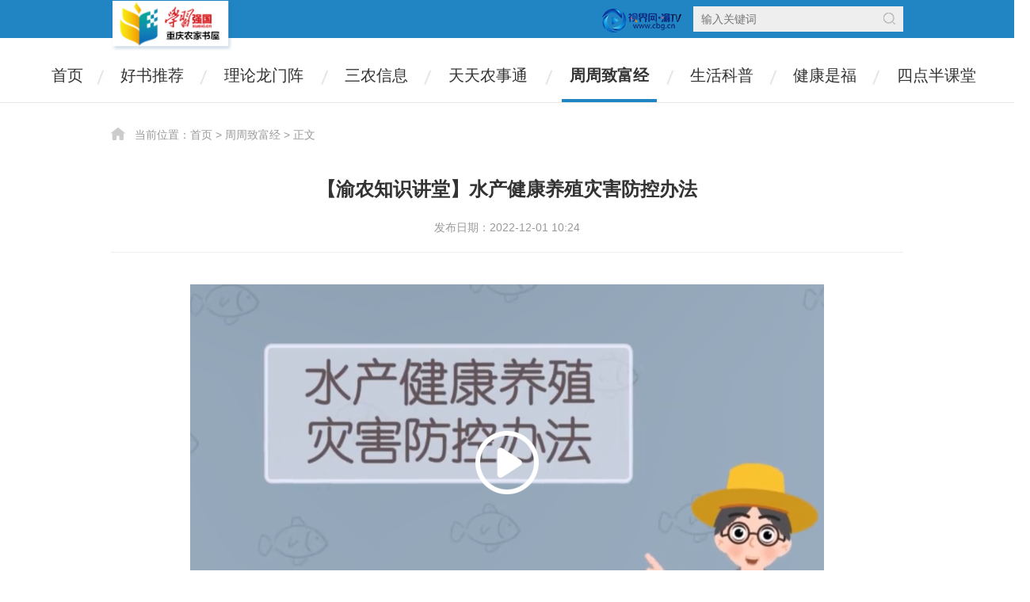

--- FILE ---
content_type: text/html;charset=UTF-8
request_url: https://www.cbg.cn/show/1076-2476311.html
body_size: 3536
content:

<!DOCTYPE html>
<html>
<head>
    <meta name="filetype" content="3">
    <meta name="publishedtype" content="1">
    <meta name="pagetype" content="1">
    <meta name="catalogs" content="njsw931">
    <meta name="contentid" content="2476311">
    <meta name="publishdate" content="2022-12-01 10:24">
    <meta name="author" content="张钦清">
    <meta name="source" content="">
    
    <meta charset="UTF-8">
    <title>【渝农知识讲堂】水产健康养殖灾害防控办法-视界网</title>
    <meta name="keywords" content="">
    <meta name="description" content="水产养殖业是个靠天吃饭的产业，一次突如其来的天灾或者人祸，都可能给养殖业主造成难以挽回的损失，本视频详细介绍了水产健康养殖灾害的防控办法。">
    <meta name="robots" content="all">
    <meta name="googlebot" content="all">
    <meta name="referrer" content="unsafe-url">
    <link rel="stylesheet" href="https://g.cbg.cn/web-base/v1.0.0/css/base.css">
    <link rel="stylesheet" href="https://g.cbg.cn/web/wenmingshijian/common/web/v1.0.0/css/??common.css,show.css">
    <link rel="stylesheet" href="https://g.cbg.cn/web/wenmingshijian/xuexiqiangguoNJSW/web/v1.0.0/css/style.css">
    <script src="https://g.cbg.cn/web/common/plugins/jquery-3.7.0.min.js"></script>
     <script src="https://g.cbg.cn/ismobile/v1.0.0/ismobile.js"></script>
    <script>
        // if (isMobile.Any()) {
        //     window.location.href = "/wap/show/1076-2476311.html";
        // }
    </script>
</head>

<body>
<!--  -->

<div class="header">
    <div class="topbar">
        <div class="w">
            <a class="logo njsw" href="https://njsw.cbg.cn/" target="_blank">农家书屋</a>
            <div class="right">
                <a class="logo cbg" href="http://www.cbg.cn/" target="_blank">视界网</a>
                <div class="search">
                    <form action="/list/1001/1.html" method="get" onsubmit="return checkForm(this);">
                        <input class="key" type="text" name="keywords" placeholder="输入关键词" value="">
                        <button class="btn" type="submit">搜索</button>
                    </form>
                </div>
            </div>
        </div>
    </div>
    <!-- topbar end -->

    <div class="menu" style="overflow: hidden;clear: both;">
        <div class="menuwrap">
            <span><a href="/">首页</a></span>
            <span><a href="/list/1084/1.html">好书推荐</a></span>
            <span><a href="/list/1079/1.html">理论龙门阵</a></span>
            <span><a href="/list/1078/1.html">三农信息</a></span>
            <span><a href="/list/1077/1.html">天天农事通</a></span>
            <span><a class="on" href="/list/1076/1.html">周周致富经</a></span>
            <span><a href="/list/1075/1.html">生活科普</a></span>
            <span><a href="/list/1081/1.html">健康是福</a></span>
            <span><a href="https://www.cbg.cn/lesson/pc/index.html">四点半课堂</a></span>

            <!-- <span class="last"><a href="https://www.cbg.cn/web/category/5668/1.html" target="_blank">免费影视</a></span> -->
            <!-- <span class="last"><a href="/category/1071/1.html">免费影视</a></span> -->


        </div>
        <!-- <span><a href="/category/694/1.html">文化旅游</a></span>
        <span><a href="/category/699/1.html">生活服务</a></span>
        <span><a href="/category/708/1.html">志愿服务</a></span> 
        <span class="last"><a href="http://wmcq.cbg.cn/" target="_blank">重庆平台</a></span> -->
    </div>
    <!-- menu end -->

    <!--  -->
</div>
<!-- header end -->
    <div class="container">
        <div class="w mt30 clearfix">
            <div class="show-crumbs">
                当前位置：<a href="/">首页</a> &gt; <a href="https://njsw.cbg.cn/list/1076/">周周致富经</a> &gt; <span>正文</span>
            </div>
            <!-- 面包屑 end -->

            <div class="show-title">
                <h1 class="title-main">【渝农知识讲堂】水产健康养殖灾害防控办法</h1>
                <h3 class="title-sub"></h3>
            </div>
            <!-- 标题 end -->

            <div class="show-info">
                <span>发布日期：2022-12-01 10:24</span>
            </div>
            <!-- 信息 end -->

                                                <!-- 摘要 end -->

            <div class="show-audio" id="J_show_audio"></div>
            <!-- 音频 end -->

            <div class="show-video" id="J_show_video"></div>
            <!-- 视频 end -->

            <div class="show-series" id="J_show_series"></div>
            <!-- 剧集 end -->

            <div class="show-album" id="J_show_album"></div>
            <!-- 图集 end -->

            <div class="show-content">
                    
            </div>
            <!-- 正文 end -->

        </div>
    </div>
    <!-- container end -->

    <div class="footer">
        <div class="w">
            <p>重庆广播电视集团(总台) 重庆网络广播电视台 Copyright &copy; 2000-2025 WWW.CBG.CN,All Rights Reserved</p>
            <p>
                <span>视界网版权所有 未经书面授权 不得复制或建立镜像</span>
                <a href="https://www.cbg.cn/show/5501-183742.html" target="_blank">中国互联网视听节目服务自律公约</a>
                <a href="https://www.cbg.cn/" target="_blank">网站地图</a>
            </p>
            <p>
                <a href="https://beian.miit.gov.cn/" target="_blank">渝ICP备12005015号-3</a>
                <a href="http://www.beian.gov.cn/portal/registerSystemInfo?recordcode=50011202501662" target="_blank">
                    <img src="https://g.cbg.cn/web/cqtv/web/v1.0.0/images/ghs.png">公安备案号 50011202501662
                </a>
                <a href="https://g.cbg.cn/web/cqtv/web/v1.0.0/images/certificate/2207184.jpg" target="_blank">信息网络传播视听节目许可证号：2207184</a>
                <a href="http://www.12377.cn/" target="_blank">中国互联网举报中心</a>
            </p>
            <p>
                <span>互联网新闻信息服务许可证号:50120170002</span>
                <a href="https://g.cbg.cn/web/cqtv/web/v1.0.0/images/certificate/B2-20080001.jpg" target="_blank">增值电信业务经营许可证：渝B2-20080001</a>
                <span>联系电话：023-67544617</span>
                <span>违法和不良信息举报电话：023-67175860</span>
            </p>
        </div>
    </div>
    <!-- footer end -->

    <script src="https://g.cbg.cn/audiojs/v1.0.0/audio.js"></script>
    <script src="https://g.cbg.cn/ckplayer/X2/ckplayer.js"></script>
    <script src="https://g.cbg.cn/jquery.carousel/v1.0.0/jquery.carousel.js"></script>
    <script src="https://g.cbg.cn/jquery.album/v1.0.0/jquery.album.js"></script>
    <script src="https://g.cbg.cn/jquery.lazyload/1.9.3/jquery.lazyload.js"></script>
    <script src="https://g.cbg.cn/jquery-ajaxtransport-xdomainrequest/1.0.4/jQuery.XDomainRequest.js"></script>
    <script src="https://g.cbg.cn/web/wenmingshijian/common/web/v1.0.0/js/??common.js?2,show.js"></script>

    <script>
        // 初始化详情
        var show = new showClass({
            type: 3,
            catid: 1076,
            id: 2476311,
            thumbs: 'https://cmsimg.cbg.cn/2022/12/01/aadbda3f-e82b-414e-9a60-0efb4ceb0954.png',
            audio: {
                url: ''
            },
            video: {
                url: {
                    hd: 'https://cmsvod.cbg.cn/2022/12/01/hd_f6fadc6c-7013-440b-9f18-d51cbb7e8223.mp4',
                    sd: 'https://cmsvod.cbg.cn/2022/12/01/sd_f6fadc6c-7013-440b-9f18-d51cbb7e8223.mp4',
                    low: ''
                }
            },
            album: {
                data: [
                ]
            },
            series: {
                type: 0,
                data: [
                ]
            }
        });
    </script>

<!-- 百度 自动推送代码 -->
<script>
    (function(){
        var bp = document.createElement('script');
        var curProtocol = window.location.protocol.split(':')[0];
        if (curProtocol === 'https'){
            bp.src = 'https://zz.bdstatic.com/linksubmit/push.js';
        }else{
            bp.src = 'http://push.zhanzhang.baidu.com/push.js';
        }
        var s = document.getElementsByTagName("script")[0];
        s.parentNode.insertBefore(bp, s);
    })();
</script>

<!-- 360自动推送代码 -->
<script>
(function(){
    var src = "https://s.ssl.qhres2.com/ssl/ab77b6ea7f3fbf79.js";
    document.write('<script src="' + src + '" id="sozz"><\/script>');
})();
</script>

<!-- 专家系统统计 begin -->
<script src="https://g.cbg.cn/web/common/plugins/cbg_webdig.js" async></script>
<!-- 专家系统统计 end -->

<script src="https://g.cbg.cn/web/quxianlianmeng/qxcommon/wap/v1.0.0/js/base/probeSdk.js"></script>

<!-- 中宣部统计
    <script src="https://p.wts.xinwen.cn/dot-wts/spm.js"></script>
    <script src="https://g.cbg.cn/web/common/pc/js/spmFunc.js"></script>
    <script>
        spmF(2476311,0);
    </script>
-->


<!-- 专家统计 -->
<script src="https://g.cbg.cn/web/common/plugins/cbg_webdig.js" async></script>

<!-- 统计代码 begin -->
<script src="https://g.cbg.cn/rmt_analytics_sdk/1.0.1/rmt_analytics.js?v=1.0.1"></script>
<script>
    (function() {
        _rmta.init('5e8befd684d81', '1.0', ['track_links', 'track_clicks', 'track_forms']);
    })();
</script>
<!-- 统计代码 end -->



<!-- 详情 统计代码 begin -->
<script>
    (function() {
        _rmta.mediaView({
            type: 'video',
            title: '【渝农知识讲堂】水产健康养殖灾害防控办法',
            cat_id: '1076',
            content_id: '2476311',
            channel: '',
            segmentation: {
                account_id: '334d9d8d460b421ea84be8729be01e30',
            }
        });
    })();
</script>
<!-- 详情 统计代码 end -->

<!-- 百度 统计代码 begin -->
<script>
    var _hmt = _hmt || [];
    (function() {
        var hm = document.createElement("script");
        hm.src = "https://hm.baidu.com/hm.js?0a47791efa89349b5a81c4eae4b0590c";
        var s = document.getElementsByTagName("script")[0];
        s.parentNode.insertBefore(hm, s);
    })();
</script>
<!-- 百度 统计代码 end -->
</body>
</html>

--- FILE ---
content_type: text/css
request_url: https://g.cbg.cn/web/wenmingshijian/common/web/v1.0.0/css/??common.css,show.css
body_size: 3312
content:
/*
 * @Author: Jason
 * @Date: 2019-12-16 14:27:52
 * @Last Modified by:   Jason
 * @Last Modified time: 2020-06-09 22:16:58
 */
@charset "utf-8";

/**
 *********************** common ***********************
 */
.w {
    width: 1000px;
    margin: 0 auto;
}

.w1040 { width: 1040px; }

.bg-fff { background-color: #fff; }

.area { margin-top: 30px; }

.mt30 { margin-top: 30px; }
.mt35 { margin-top: 35px; }

.backtop {
    position: fixed;
    _position: absolute;
    _bottom: auto;
    right: 20px;
    bottom: 177px;
    z-index: 280;
    display: none;
    width: 50px;
    height: 50px;
    text-indent: -999em;
    border-radius: 5px;
    background: url("../images/backtop_bg.png") no-repeat center top #d6d6d6;
}
.backtop:hover {
    background-position: center bottom;
    background-color: #4da032;
}


/**
 *********************** header ***********************
 */
/* topbar */
.topbar {
    height: 45px;
    overflow: hidden;
    background-color: #fff;
}
.topbar .left-logo {
	float: left;
	margin-top: 6px;
	margin-right: 20px;
}
.topbar .logo {
    float: left;
    width: 100px;
    height: 30px;
    margin-top: 7px;
    text-indent: -999em;
    background: url("../images/topbar_logo.png") no-repeat;
}
.topbar .right {
    margin-top: 6px;
}
.topbar .search {
    position: relative;
    float: left;
    width: 220px;
    height: 32px;
    overflow: hidden;
    padding-right: 35px;
    padding-left: 10px;
    background-color: #eee
}
.topbar .search .key {
    width: 100%;
    height: 32px;
    font-size: 14px;
    line-height: 32px;
    border: none;
    background-color: #eee;
}
.topbar .search .btn {
    position: absolute;
    top: 8px;
    right: 10px;
    width: 15px;
    height: 15px;
    text-indent: -999em;
    cursor: pointer;
    border: none;
    background: url("../images/topbar_search_btn.png") no-repeat;
}
.topbar .links {
    float: left;
    margin-top: 4px;
    margin-left: 10px;
    line-height: 25px;
}
.topbar .links a {
    float: left;
    margin-left: 15px;
    padding-left: 32px;
    color: #999;
    background: url("../images/topbar_icons.png") no-repeat;
}
.topbar .links a:hover {
    color: #43d480;
    text-decoration: none;
}
.topbar .links a.answer {
    background-position: left top;
}
.topbar .links a.user {
    background-position: left bottom;
}

/* banner */
.header .banner {
    overflow: hidden;
    background-color: #f5f5f5;
}
.header .banner img {
    display: block;
    width: 100%;
}

/* menu */
.header .menu {
    min-width: 1270px;
    font-size: 20px;
    line-height: 60px;
    text-align: center;
    border-bottom: 1px solid #e8e8e8;
    background-color: #fff;
}
.header .menu span {
    display: inline-block;
    padding-right: 15px;
    background: url("../images/menu_line.png") no-repeat right;
}

.header .menu span.last,.header .menu span:last-child {
    padding: 0;
    background: none;
}
.header .menu a {
    display: inline-block;
    padding: 0 10px;
    color: #333;
    border-bottom: 4px solid #fff;
}
.header .menu a:hover,
.header .menu a.on {
    font-weight: bold;
    color: #333;
    text-decoration: none;
    border-color: #4da032;
}

/* place */
.header .place {
    width: 1200px;
    margin: 12px auto;
    line-height: 30px;
}
.header .place .title {
    float: left;
    margin-right: 10px;
    font-size: 20px;
    font-weight: bold;
    color: #444;
    letter-spacing: 1px;
}
.header .place .cont {
    color: #666;
    overflow: hidden;
}
.header .place .cont a,
.header .place .cont span {
    margin: 0 5px;
    word-break: keep-all;
}
.header .place .cont a {
    color: #f00;
}
.header .place .cont a.on {
    font-size: 16px;
    font-weight: bold;
}


/**
 *********************** footer ***********************
 */
.footer {
    margin-top: 60px;
    padding: 30px 0;
    line-height: 1.6;
    text-align: center;
    background-color: #eee;
}
.footer,
.footer a {
    color: #888;
}
.footer a:hover {
    color: #f00;
}
.footer a,
.footer span {
    margin: 0 1px;
}
.footer .view {
    display: none;
    margin-top: 15px;
    line-height: 14px;
    color: #666;
}
.footer .view span {
    display: inline-block;
    padding-left: 20px;
    background: url("../images/view_icon.png") no-repeat left center;
}
.footer .view b {
    margin-right: 5px;
}
/*
 * @Author: Jason
 * @Date: 2019-12-16 14:27:52
 * @Last Modified by:   Jason
 * @Last Modified time: 2020-04-15 17:51:33
 */
@charset "utf-8";

.container {
    min-height: 450px;
}

/* show-crumbs */
.show-crumbs {
    margin-bottom: 40px;
    padding-left: 30px;
    background: url("../images/crumbs_icon.png") no-repeat 0 0;
}
.show-crumbs,
.show-crumbs a {
    color: #999;
}
.show-crumbs a:hover {
    color: #f00;
}

/* show-title */
.show-title {
    text-align: center;
}
.show-title * {
    margin-top: 15px;
    word-break: break-all;
    white-space: pre-line;
}
.show-title .title-cite {
    font-size: 20px;
    color: #666;
}
.show-title .title-main {
    font-size: 24px;
}
.show-title .title-sub {
    font-size: 20px;
    font-weight: normal;
    color: #666;
}

/* show-info */
.show-info {
    margin-top: 20px;
    padding-bottom: 20px;
    color: #999;
    text-align: center;
    border-bottom: 1px solid #eee;
}
.show-info span {
    margin: 0 15px;
}

/* show-summary */
.show-summary {
    margin-top: 30px;
    padding: 15px;
    font-family: "KaiTi";
    font-size: 16px;
    line-height: 30px;
    border: 1px solid #eee;
    background-color: #f9f9f9;
}

/* show-audio */
.show-audio {
    display: none;
    width: 770px;
    height: 50px;
    margin: 40px auto;
    padding: 15px;
    border: 1px solid #eee;
}

/* show-video */
.show-video {
    display: none;
    width: 800px;
    height: 450px;
    margin: 40px auto;
    background-color: #000;
}
.show-video * {
    -webkit-transition: none;
            transition: none;
}
.show-video video {
    display: block;
}

/* show-album */
.show-album {
    display: none;
    width: 800px;
    overflow: hidden;
    margin: 40px auto;
}
.album-image-md {
    position: relative;
    z-index: 1;
    height: 600px;
    margin: 0 auto;
    overflow: hidden;
}
.album-image-bd {
    position: relative;
    z-index: 1;
    height: 600px;
    margin: 0 auto;
    overflow: hidden;
    text-align: center;
    background-color: #000;
}
.album-image {
    position: absolute;
    top: 50%;
    left: 50%;
    z-index: 2;
}
.album-image-ft {
    position: absolute;
    right: 0;
    bottom: 0;
    left: 0;
    z-index: 2;
    overflow: hidden;
    padding: 10px;
    font-size: 16px;
    line-height: 25px;
    text-align: center;
    color: #fff;
    background-color: #000;
    background-color: rgba(0, 0, 0, .8);
}
.album-image-nav {
    position: absolute;
    top: 0;
    left: 0;
    z-index: 3;
    width: 800px;
    height: 600px;
    overflow: hidden;
}
.album-image-nav-left-block {
    position: relative;
    z-index: 1;
    float: left;
    width: 50%;
    height: 600px;
    margin: 0;
    overflow: hidden;
    list-style-type: none;
}
.album-image-btn-prev,
.album-image-btn-next {
    position: absolute;
    top: 50%;
    z-index: 2;
    width: 50px;
    height: 80px;
    line-height: 60px;
    margin-top: -40px;
    overflow: hidden;
    font-size: 100px;
    text-align: center;
    color: #ccc;
    background-color: #666;
    background-color: rgba(0, 0, 0, .5);
}
.album-image-btn-prev {
    left: 0;
}
.album-image-btn-next {
    right: 0;
}
.album-image-btn-prev:hover,
.album-image-btn-next:hover {
    color: #fff;
    text-decoration: none;
    background-color: #000;
    background-color: rgba(0, 0, 0, 1);
}
.album-image-nav-right-block {
    position: relative;
    z-index: 1;
    float: left;
    width: 50%;
    height: 600px;
    margin: 0;
    overflow: hidden;
    list-style-type: none;
}
.album-image-loading-overlay {
    position: absolute;
    top: 0;
    left: 0;
    z-index: 5;
    width: 800px;
    height: 600px;
    margin: 0;
    overflow: hidden;
    background-color: #fff;
    opacity: .6;
    filter: alpha(opacity=60);
}
.album-image-loading-overlay img {
    position: absolute;
    top: 50%;
    left: 50%;
    z-index: 6;
    width: 32px;
    height: 32px;
    margin: -16px 0 0 -16px;
}
.album-carousel {
    width: 800px;
    height: 90px;
    margin: 0 auto;
    margin-top: 10px;
    overflow: hidden;
}
.album-carousel-btn-prev,
.album-carousel-btn-next {
    width: 44px;
    height: 90px;
    line-height: 70px;
    margin: 0;
    overflow: hidden;
    font-size: 80px;
    text-align: center;
    color: #aaa;
    background-color: #eee;
}
.album-carousel-btn-prev {
    float: left;
    border-top-left-radius: 6px;
    border-bottom-left-radius: 6px;
}
.album-carousel-btn-next {
    float: right;
    border-top-right-radius: 6px;
    border-bottom-right-radius: 6px;
}
.album-carousel-btn-prev:hover,
.album-carousel-btn-next:hover {
    text-decoration: none;
    color: #fff;
    background-color: #d9d9d9;
}
.album-carousel-zone {
    position: relative;
    z-index: 1;
    float: left;
    width: 700px;
    height: 90px;
    margin-left: 6px;
    overflow: hidden;
    background-color: #fff;
}
.album-carousel-list {
    position: absolute;
    top: 0;
    left: 0;
    z-index: 2;
    height: 90px;
    padding: 0;
    margin: 0;
    overflow: hidden;
}
.album-carousel-thumb {
    position: relative;
    z-index: 3;
    float: left;
    width: 120px;
    height: 90px;
    margin: 0;
    margin-right: 25px;
    overflow: hidden;
    list-style-type: none;
}
.album-carousel-thumb a:link,
.album-carousel-thumb a:visited,
.album-carousel-thumb a:hover {
    display: table-cell;
    width: 120px;
    height: 90px;
    overflow: hidden;
    text-align: center;
    vertical-align: middle;
}
.album-carousel-thumb img {
    width: 100%;
    height: auto;
    opacity: .5;
    filter: alpha(opacity=50);
}
.album-carousel-thumb-selected a:link img,
.album-carousel-thumb-selected a:visited img,
.album-carousel-thumb-selected a:hover img,
.album-carousel-thumb a:hover img {
    opacity: 1;
    filter: alpha(opacity=100);
}

/* show-content */
.show-content {
    overflow: hidden;
    margin-top: 30px;
    font-size: 18px;
    line-height: 35px;
    word-break: break-all;
    text-align: justify;
}
.show-content p {
    margin: 15px 0;
}
.show-content img {
    max-width: 100%;
}
.show-content a {
    color: #ea1515;
    text-decoration: underline;
}
.show-content a:hover {
    color: #ea1515;
    text-decoration: none;
}

/* show-record */
.show-record {
    margin-top: 30px;
    padding-top: 10px;
    border-top: 1px solid #eee;
}
.show-record li {
    overflow: hidden;
    margin: 15px 0;
    font-size: 16px;
    color: #666;
}
.show-record li span {
    float: left;
}
.show-record li .title {
    overflow: hidden;
}

/* show-series */
.show-series {
    position: relative;
    display: none;
    height: 562px;
    margin: 40px auto;
    background-color: #333;
}
.series-video {
    position: absolute;
    top: 0;
    left: 0;
    z-index: 2;
    width: 780px;
    height: 562px;
}
.series-video-full {
    width: 100%;
}
.series-video-player {
    width: 100%;
    height: 100%;
    background-color: #000;
}
.series-video-player * {
    -webkit-transition: none;
            transition: none;
}
.series-video-player video {
    display: block;
}
.series-video-switch {
    position: absolute;
    right: -10px;
    top: 50%;
    z-index: 2;
    width: 10px;
    height: 60px;
    margin-top: -30px;
    cursor: pointer;
}
.series-video-switch svg {
    display: inline-block;
    width: 100%;
    height: 100%;
    vertical-align: top;
    pointer-events: none;
}
.series-video-switch .bg {
    position: absolute;
    width: 100%;
    height: 100%;
    fill: #1a1a1a;
}
.series-video-switch:hover .bg {
    fill: #000;
}
.series-video-switch .icon {
    position: absolute;
    top: 50%;
    left: -3px;
    width: 16px;
    height: 16px;
    margin-top: -8px;
    fill: #fff;
}
.series-video-switch:hover .icon {
    fill: #f25b20;
}
.series-video-switch .icon-left {
    display: none;
}
.series-video-switch .icon-right {
    display: block;
    left: -5px;
}
.series-list {
    float: right;
    width: 220px;
    height: 542px;
    padding: 10px 0;
}
.series-list-scroll {
    height: 542px;
    overflow-y: auto;
}
.series-list-scroll::-webkit-scrollbar {
    width: 5px;
    background: 0 0;
}
.series-list-scroll::-webkit-scrollbar-button {
    display: none;
}
.series-list-scroll::-webkit-scrollbar-thumb {
    border-radius: 5px;
    background: #fff;
    background: rgba(255,255,255,.2);
}
.series-list-scroll::-webkit-scrollbar-track {
    background: 0 0;
}
.series-list-text {
    padding: 0 15px;
}
.series-list-text li {
    overflow: hidden;
    padding: 8px 0;
}
.series-list-text li a {
    display: block;
    overflow: hidden;
    color: #eee;
}
.series-list-text li .image {
    position: relative;
    float: left;
    width: 80px;
    height: 53px;
    margin-right: 10px;
}
.series-list-text li .image img {
    width: 100%;
    height: 100%;
}
.series-list-text li .image .tag {
    position: absolute;
    bottom: 0;
    right: 0;
    left: 0;
    padding: 5px;
    font-size: 12px;
    line-height: 1;
    color: #fff;
    text-align: right;
    background-image: linear-gradient(rgba(0, 0, 0, 0), rgba(0, 0, 0, .65));
}
.series-list-text li .title {
    display: -webkit-box;
    overflow: hidden;
    max-height: 53px;
    line-height: 18px;
    text-align: justify;
    text-overflow: ellipsis;
    word-break: break-all;
    -webkit-line-clamp: 3;
    -webkit-box-orient: vertical;
}
.series-list-text li .title a {
    color: #eee;
}
.series-list-text li .title a:hover,
.series-list-text li.on .title a {
    color: #ff5c38;
    text-decoration: none;
}
.series-list-number {
    padding-left: 10px;
    overflow: hidden;
}
.series-list-number li {
    float: left;
    width: 30px;
    height: 30px;
    padding: 5px;
    font-size: 16px;
    line-height: 30px;
    text-align: center;
}
.series-list-number li a {
    display: block;
    color: #eee;
    border-radius: 5px;
}
.series-list-number li a:hover,
.series-list-number li.on a {
    color: #ff5c38;
    text-decoration: none;
    background-color: #0f0f1e;
}

/* show-files */
.show-files {
    margin-top: 30px;
    font-size: 16px;
    color: #666;
}
.show-files p {
    margin-top: 10px;
}
.show-files a {
    color: #2466de;
}
.show-files a:hover {
    color: #ea1515;
}


--- FILE ---
content_type: text/css
request_url: https://g.cbg.cn/web/wenmingshijian/xuexiqiangguoNJSW/web/v1.0.0/css/style.css
body_size: 749
content:
/*
 * @Author: Jason
 * @Date: 2019-12-16 14:27:52
 * @Last Modified by:   Jason
 * @Last Modified time: 2020-03-30 19:45:17
 * update: 2020-04-16 11:10
 */

@charset "utf-8";

/**
 *********************** common ***********************
 */


/* 电子书去掉transition，防止页面滚动带来的错误 */
#viewer, #viewer:before, #viewer:after{
    transition: none;
    -webkit-transition: none;
    -moz-transition: none;
    -ms-transition: none;
    -o-transition: none;
}

.epub-view, .epub-view:before, .epub-view:after{
    transition: none;
    -webkit-transition: none;
    -moz-transition: none;
    -ms-transition: none;
    -o-transition: none;
}

/* top */
 .topbar{
    height: 48px;
    background: #2184C3;
    overflow: unset;
 }
 .topbar .logo{
     margin-top: 0;
 }
 .topbar .logo.njsw{
    width: 154px;
    height: 65px;
    background: url(../images/njswLogo.png) no-repeat;
    background-size: 100% 100%;
 }
 .topbar .logo.cbg{
    margin-top: 3px;
    margin-right: 15px;
    background: url(../images/logo.png) no-repeat;
 }
 .topbar .right {
    margin-top: 8px;
}

/* banner样式 */

.header .banner {
    width: 1000px;
    overflow: hidden;
    background-color: #f5f5f5;
    margin: 0 auto;
}
/* 导航样式 */
.header .menu .menuwrap{
    display: table;
    min-width: 1200px;
    margin: 0 auto;
}

.header .menu .menuwrap span{
    display: table-cell;
}

/* 首页右侧广告位样式 */
.home-features li{
    float: none;
    width: 100%;
    height: 180px;
    margin-bottom: 20px;
    padding-right: 6px;
    box-sizing: border-box;
}

/* font-color */


.hd-home .title a:hover,
.news-page a:hover,
.hd-home .more:hover {
    color: #2184c3;
}


/* border-color */


.header .menu a:hover,
.header .menu a.on,
.hd-home .title,
.news-page a:hover,
.news-page span.active {
    border-color: #2184c3;
}

/* background-color */


.backtop:hover,
.news-page span.active {
    background-color: #2184c3;
}

.header .menu {
    min-width: 1300px;
}




/* 滚动图焦点 */
.home-slides .page {
    right: 65px;
    background-color: #333333;
}
.home-slides .bd .title{
    width: 610px;
    background-color: #2184c3;
}

--- FILE ---
content_type: application/javascript; charset=UTF-8
request_url: https://g.cbg.cn/ckplayer/X2/ckplayer.js
body_size: 44232
content:
!function(){var ckplayerPath="";!function(){var scriptList=document.scripts,thisPath=scriptList[scriptList.length-1].src;for(var i=0;i<scriptList.length;i++){var scriptName=scriptList[i].getAttribute("name")||scriptList[i].getAttribute("data-name");if(scriptName&&scriptName=="ckplayer"){thisPath=scriptList[i].src}}ckplayerPath=thisPath.substring(0,thisPath.lastIndexOf("/")+1)}();var ckplayer=function(obj){this.varsDefault={playerID:"",container:"",variable:"ckplayer",volume:1,poster:"",autoplay:false,loop:false,live:false,duration:0,forceduration:0,seek:0,drag:"",front:"",next:"",loaded:"",flashplayer:false,html5m3u8:false,track:null,cktrack:null,cktrackdelay:0,preview:null,prompt:null,video:null,config:"",type:"",crossorigin:"",crossdomain:"",unescape:false,mobileCkControls:false,mobileAutoFull:true,playbackrate:1,h5container:"",debug:false,overspread:true,language:"",style:"",adfront:"",adfronttime:"",adfrontlink:"",adpause:"",adpausetime:"",adpauselink:"",adinsert:"",adinserttime:"",adinsertlink:"",inserttime:"",adend:"",adendtime:"",adendlink:"",advertisements:""};this.vars={};this.ckConfig={};this.jsonConfig={};this.ckLanguage={};this.jsonLanguage={};this.ckStyle={};this.jsonStyle={};this.contextMenu=[["","","",""],["","",""]];this.errorList=[["000","Object does not exist"],["001","Variables type is not a object"],["002","Video object does not exist"],["003","Video object format error"],["004","Video object format error"],["005","Video object format error"],["006","[error] does not exist"],["007","Ajax error"],["008","Ajax error"],["009","Ajax object format error"],["010","Ajax.status:[error]"],["011","[error] File loading failed or error"],["012","[error]"]];this.playbackRateArr=[[.5,"0.5X"],[1,"1X"],[1.25,"1.25X"],[1.5,"1.5X"],[2,"2X"],[4,"4X"]];this.playbackRateTemp=1;this.playbackRateDefault=1;this.subtitlesTemp=-1;this.logo="";this.loaded=false;this.timerError=null;this.error=false;this.errorUrl=[];this.timerFull=null;this.full=false;this.timerTime=null;this.timerBuffer=null;this.isTimeButtonMove=true;this.isTimeButtonDown=false;this.timeButtonOver=null;this.buttonHide=false;this.isClick=false;this.timerClick=null;this.timerCBar=null;this.needSeek=0;this.volume=0;this.volumeTemp=0;this.time=0;this.isFirst=true;this.html5Video=true;this.pdCoor={x:0,y:0};this.playerType="";this.loadTime=0;this.body=document.body||document.documentElement;this.V=null;this.listenerJsArr=[];this.buttonLen=0;this.buttonArr=[];this.elementArr=[];this.elementTempArr=[];this.track=[];this.trackIndex=0;this.nowTrackShow={sn:""};this.trackElement=[];this.timerVCanvas=null;this.animateArray=[];this.animateElementArray=[];this.animatePauseArray=[];this.previewStart=0;this.previewDiv=null;this.previewTop=null;this.previewWidth=120;this.previewTween=null;this.isM3u8=false;this.promptArr=[];this.promptElement=null;this.conBarShow=true;this.errorAdd=false;this.errorSend=false;this.controlBarIsShow=true;this.videoScale=1;this.fontFamily='"Microsoft YaHei"; YaHei; SimHei; Arial';this.timeSliderLeftTemp=0;this.durationSendJS=false;this.adAnalysisEnd=false;this.advertisements={};this.isFirstTimePlay=true;this.adType="";this.adI=0;this.videoTemp={src:"",source:"",currentSrc:"",loop:false};this.adTimeAllTotal=0;this.adTimeTotal=0;this.adCountDownObj=null;this.adPlayStart=false;this.adPlayerPlay=false;this.adIsPause=false;this.adVideoMute=false;this.adIsVideoTime=false;this.endAdPlay=false;this.adPauseShow=false;this.adReset=false;this.videoClickXy={x:0,y:0};this.adVideoPlay=false;this.loadTimeTemp=0;this.hlsAutoPlay=true;this.loadingShow=false;this.videoString="";this.customeElement=[];this.cdWH={w:0,h:0};this.CB={};if(obj){this.embed(obj)}};ckplayer.prototype={embed:function(c){if(window.location.href.substr(0,7)=="file://"){alert("Please use the HTTP protocol to open the page");return}if(this.isUndefined(c)){this.eject(this.errorList[0]);return}if(this.varType(c)!="object"){this.eject(this.errorList[1])}this.vars=this.standardization(this.varsDefault,c);if(!this.vars["mobileCkControls"]&&this.isMobile()){this.vars["flashplayer"]=false;this.conBarShow=false}var videoStringTemp=this.vars["video"];if(!videoStringTemp){this.eject(this.errorList[2]);return}if(this.varType(videoStringTemp)=="string"){if(videoStringTemp.substr(0,3)=="CK:"||videoStringTemp.substr(0,3)=="CE:"||videoStringTemp.substr(8,3)=="CK:"||videoStringTemp.substr(8,3)=="CE:"){this.vars["flashplayer"]=true}}if(this.varType(videoStringTemp)=="object"){if(videoStringTemp.length>1){if(videoStringTemp[0][0].substr(0,3)=="CK:"||videoStringTemp[0][0].substr(0,3)=="CE:"||videoStringTemp[0][0].substr(8,3)=="CK:"||videoStringTemp[0][0].substr(8,3)=="CE:"){this.vars["flashplayer"]=true}}}this.videoString=videoStringTemp;this.checkUpConfig()},checkUpConfig:function(){var thisTemp=this;var configPath="";var jsTemp=null;if(this.vars["config"]){if(this.vars["config"].substr(0,8)!="website:"){jsTemp=eval(this.vars["config"]+"()");if(!this.isUndefined(jsTemp)){this.ckConfig=this.newObj(jsTemp);this.jsonConfig=this.newObj(jsTemp);this.loadConfig(null)}else{this.loadConfig(ckplayerPath+this.vars["config"])}}else{this.loadConfig(ckplayerPath+this.vars["config"].substr(8))}}else{try{var isFun=false;try{if(typeof ckplayerConfig==="function"){isFun=true}}catch(e){}if(isFun){jsTemp=ckplayerConfig();if(jsTemp){this.ckConfig=this.newObj(jsTemp);this.jsonConfig=this.newObj(jsTemp);this.loadConfig(null)}else{this.loadConfig(ckplayerPath+"ckplayer.json")}}else{this.loadConfig(ckplayerPath+"ckplayer.json")}}catch(e){thisTemp.sysError(thisTemp.errorList[12],e)}}},loadConfig:function(file){var thisTemp=this;if(file){this.ajax({url:file,success:function(data){if(data){thisTemp.ckConfig=data;thisTemp.jsonConfig=thisTemp.newObj(data);if(!thisTemp.isUndefined(data["flashvars"])){thisTemp.vars=thisTemp.objectAssign(data["flashvars"],thisTemp.vars)}thisTemp.checkUpLanguage()}else{thisTemp.sysError(thisTemp.errorList[11],"Config")}},error:function(data){thisTemp.sysError(thisTemp.errorList[12],data)}})}else{this.checkUpLanguage()}},checkUpLanguage:function(){var thisTemp=this;var languagePath="";var jsTemp=null;if(this.vars["language"]){languagePath=this.vars["language"]}else{if(this.ckConfig["languagePath"]){languagePath=this.ckConfig["languagePath"]}}if(languagePath){if(languagePath.substr(0,8)!="website:"){jsTemp=eval(languagePath+"()");if(jsTemp){this.ckLanguage=this.newObj(jsTemp);this.jsonLanguage=this.newObj(jsTemp);this.loadLanguage(null)}else{this.loadLanguage(ckplayerPath+languagePath)}}else{this.loadLanguage(ckplayerPath+languagePath.substr(8))}}else{try{var isFun=false;try{if(typeof ckplayerLanguage==="function"){isFun=true}}catch(e){}if(isFun){jsTemp=ckplayerLanguage();if(jsTemp){this.ckLanguage=this.newObj(jsTemp);this.jsonLanguage=this.newObj(jsTemp);this.loadLanguage(null)}else{this.loadLanguage(ckplayerPath+"language.json")}}else{this.loadLanguage(ckplayerPath+"language.json")}}catch(e){thisTemp.sysError(thisTemp.errorList[12],e)}}},loadLanguage:function(file){var thisTemp=this;if(file){this.ajax({url:file,success:function(data){if(data){thisTemp.ckLanguage=data;thisTemp.jsonLanguage=thisTemp.newObj(data);thisTemp.checkUpStyle()}else{thisTemp.sysError(thisTemp.errorList[11],"language.json")}},error:function(data){thisTemp.sysError(thisTemp.errorList[12],data)}})}else{this.checkUpStyle()}},checkUpStyle:function(){var thisTemp=this;var stylePath="";var jsTemp=null;var configJs=this.newObj(this.ckConfig);if(this.vars["style"]){stylePath=this.vars["style"]}else{if(this.ckConfig["stylePath"]){stylePath=""+this.ckConfig["stylePath"]}}if(stylePath){if(stylePath.substr(0,8)!="website:"){jsTemp=eval(stylePath+"()");if(!this.isUndefined(jsTemp)){this.jsonStyle=this.newObj(jsTemp);this.ckStyle=this.newObj(jsTemp);this.ckStyle["advertisement"]=this.objectAssign(configJs["style"]["advertisement"],this.ckStyle["advertisement"]);this.ckStyle=this.objectAssign(configJs["style"],this.ckStyle);this.loadStyle(null)}else{this.loadStyle(ckplayerPath+stylePath)}}else{this.loadStyle(ckplayerPath+stylePath.substr(8))}}else{try{var isFun=false;try{if(typeof ckplayerStyle==="function"){isFun=true}}catch(e){isFun=false}if(isFun){jsTemp=ckplayerStyle();if(!this.isUndefined(jsTemp)){this.jsonStyle=this.newObj(jsTemp);this.ckStyle=this.newObj(jsTemp);this.ckStyle["advertisement"]=this.objectAssign(configJs["style"]["advertisement"],this.ckStyle["advertisement"]);this.ckStyle=this.objectAssign(configJs["style"],this.ckStyle);this.loadStyle(null)}else{this.loadStyle(ckplayerPath+"style.json")}}else{this.loadStyle(ckplayerPath+"style.json")}}catch(e){}}},loadStyle:function(file){var thisTemp=this;if(file){var configJs=this.newObj(this.ckConfig);this.ajax({url:file,success:function(data){if(data){thisTemp.jsonStyle=thisTemp.newObj(data);thisTemp.ckStyle=thisTemp.newObj(data);thisTemp.ckStyle["advertisement"]=thisTemp.objectAssign(configJs["style"]["advertisement"],thisTemp.ckStyle["advertisement"]);thisTemp.ckStyle=thisTemp.objectAssign(configJs["style"],thisTemp.ckStyle);thisTemp.loadConfigHandler()}else{thisTemp.sysError(thisTemp.errorList[11],"Style")}},error:function(data){thisTemp.sysError(thisTemp.errorList[12],data)}})}else{this.loadConfigHandler()}},loadConfigHandler:function(){if(!this.supportVideo()&&this.vars["flashplayer"]!=""||this.vars["flashplayer"]&&this.uploadFlash()||!this.isMsie()){this.html5Video=false;this.getVideo()}else if(this.videoString){this.analysedVideoUrl(this.videoString)}else{this.eject(this.errorList[2])}},analysedVideoUrl:function(video){var i=0,y=0;var thisTemp=this;this.VA=[];if(this.varType(video)=="string"){if(video.substr(0,8)!="website:"){this.VA=[[video,"","",0]];var fileExt=this.getFileExt(video);switch(fileExt){case".mp4":this.VA[0][1]="video/mp4";break;case".ogg":this.VA[0][1]="video/ogg";break;case".webm":this.VA[0][1]="video/webm";break;default:break}this.getVideo()}else{if(this.html5Video){var ajaxObj={url:video.substr(8),success:function(data){if(data){thisTemp.analysedUrl(data)}else{thisTemp.eject(thisTemp.errorList[5]);this.VA=video;thisTemp.getVideo()}},error:function(data){thisTemp.eject(thisTemp.errorList[12],data)}};this.ajax(ajaxObj)}else{this.VA=video;this.getVideo()}}}else if(this.varType(video)=="array"){if(this.varType(video[0])=="array"){this.VA=video}this.getVideo()}else if(this.varType(video)=="object"){if(!this.isUndefined(video["type"])){this.VA.push([video["file"],video["type"],"",0]);this.getVideo()}else{this.eject(this.errorList[5])}}else{this.eject(this.errorList[4])}},analysedUrl:function(data){this.vars=this.standardization(this.vars,data);if(!this.isUndefined(data["video"])){this.vars["video"]=data["video"]}this.analysedVideoUrl(this.vars["video"])},getHtml5Video:function(){var va=this.VA;var nva=[];var mobile=this.isMobile();var video=document.createElement("video");var codecs=function(type){var cod="";switch(type){case"video/mp4":cod="avc1.4D401E, mp4a.40.2";break;case"video/ogg":cod="theora, vorbis";break;case"video/webm":cod="vp8.0, vorbis";break;default:break}return cod};var supportType=function(vidType,codType){if(!video.canPlayType){this.html5Video=false;return}var isSupp=video.canPlayType(vidType+';codecs="'+codType+'"');if(isSupp==""){return false}return true};if(this.vars["flashplayer"]||!this.isMsie()){this.html5Video=false;return}for(var i=0;i<va.length;i++){var v=va[i];if(v){if(v[1]!=""&&!mobile&&supportType(v[1],codecs(v[1]))&&v[0].substr(0,4)!="rtmp"){nva.push(v)}if((this.getFileExt(v[0])==".m3u8"||this.vars["type"]=="video/m3u8"||this.vars["type"]=="m3u8"||v[1]=="video/m3u8"||v[1]=="m3u8")&&this.vars["html5m3u8"]&&!mobile){this.isM3u8=true;nva.push(v)}}}if(nva.length>0){this.VA=nva}else{if(!mobile){this.html5Video=false}}},getVideo:function(){var thisTemp=this;var v=this.vars;if(!this.adAnalysisEnd&&(v["adfront"]!=""||v["adpause"]!=""||v["adinsert"]!=""||v["adend"]!=""||v["advertisements"]!="")){this.adAnalysisEnd=true;this.adAnalysis();return}if(this.V){this.changeVideo();return}if(this.vars["cktrack"]){this.loadTrack()}if(this.supportVideo()&&!this.vars["flashplayer"]){this.getHtml5Video()}var src="",source="",poster="",loop="",autoplay="",track="",crossorigin="";var video=v["video"];var i=0;var vBg=this.ckStyle["background"]["backgroundColor"].replace("0x","#");this.CD=this.getByElement(v["container"]);volume=v["volume"];if(this.isUndefined(this.CD)){this.eject(this.errorList[6],v["container"]);return false}this.V=undefined;var thisPd=null;if(v["h5container"]!=""){thisPd=this.getByElement(v["h5container"]);if(this.isUndefined(thisPd)){thisPd=null}}var isVideoH5=null;if(v["playerID"]!=""){isVideoH5=this.getByElement("#"+v["playerID"]);if(this.isUndefined(isVideoH5)){isVideoH5=null}}if(thisPd!=null&&isVideoH5!=null){this.PD=thisPd}else{var playerID="ckplayer-"+this.randomString();var playerDiv=document.createElement("div");playerDiv.className=playerID;this.CD.innerHTML="";this.CD.appendChild(playerDiv);this.PD=playerDiv}this.css(this.CD,{backgroundColor:vBg,overflow:"hidden",position:"relative"});this.css(this.PD,{backgroundColor:vBg,width:"100%",height:"100%",fontFamily:this.fontFamily});if(this.html5Video){this.PD.onselectstart=this.PD.ondrag=function(){return false};if(this.VA.length==1){this.videoTemp["src"]=decodeURIComponent(this.VA[0][0]);src=' src="'+this.videoTemp["src"]+'"'}else{var videoArr=this.VA.slice(0);videoArr=this.arrSort(videoArr);for(i=0;i<videoArr.length;i++){var type="";var va=videoArr[i];if(va[1]){type=' type="'+va[1]+'"';if(type==' type="video/m3u8"'||type==' type="m3u8"'){type=""}}source+='<source src="'+decodeURIComponent(va[0])+'"'+type+">"}this.videoTemp["source"]=source}if(v["autoplay"]){autoplay=' autoplay="autoplay"'}if(v["poster"]){poster=' poster="'+v["poster"]+'"'}if(v["loop"]){loop=' loop="loop"'}if(v["seek"]>0){this.needSeek=v["seek"]}if(v["track"]!=null&&v["cktrack"]==null){var trackArr=v["track"];var trackDefault="";var defaultHave=false;for(i=0;i<trackArr.length;i++){var trackObj=trackArr[i];if(trackObj["default"]&&!defaultHave){trackDefault=" default";defaultHave=true}else{trackDefault=""}track+='<track kind="'+trackObj["kind"]+'" src="'+trackObj["src"]+'" srclang="'+trackObj["srclang"]+'" label="'+trackObj["label"]+'"'+trackDefault+">"}}if(v["crossorigin"]){crossorigin=' crossorigin="'+v["crossorigin"]+'"'}var autoLoad=this.ckConfig["config"]["autoLoad"];var preload="";if(!autoLoad){preload=' preload="meta"'}var vid=this.randomString();var controls="";var mobileAutoFull=v["mobileAutoFull"];var mobileautofull="";if(!mobileAutoFull){mobileautofull=' x-webkit-airplay="true" playsinline  webkit-playsinline="true"  x5-video-player-type="h5"'}if(this.isMobile()){controls=' controls="controls"'}if(isVideoH5!=null&&thisPd!=null){this.V=isVideoH5;if(v["poster"]){this.V.poster=v["poster"]}}else{var html="";if(!this.isM3u8){html='<video id="'+vid+'"'+src+' width="100%" height="100%"'+autoplay+poster+loop+preload+controls+mobileautofull+track+crossorigin+">"+source+"</video>"}else{html='<video id="'+vid+'" width="100%" height="100%"'+poster+loop+preload+controls+mobileautofull+track+crossorigin+"></video>"}this.PD.innerHTML=html;this.V=this.getByElement("#"+vid)}try{this.V.volume=volume;if(this.playbackRateArr&&this.vars["playbackrate"]>-1){if(this.vars["playbackrate"]<this.playbackRateArr.length){this.playbackRateDefault=this.vars["playbackrate"]}this.V.playbackRate=this.playbackRateArr[this.playbackRateDefault][0]}}catch(error){}this.css(this.V,{backgroundColor:vBg,width:"100%",height:"100%"});if(this.isM3u8){var loadJsHandler=function(){thisTemp.embedHls(thisTemp.VA[0][0],v["autoplay"])};this.loadJs(ckplayerPath+"hls/hls.min.js",loadJsHandler)}this.css(this.V,"backgroundColor",vBg);this.V.oncontextmenu=function(){return false};if(this.ckConfig["config"]["videoDrawImage"]){var canvasDiv=document.createElement("div");this.PD.appendChild(canvasDiv);this.MD=canvasDiv;this.css(this.MD,{backgroundColor:vBg,width:"100%",height:"100%",position:"absolute",display:"none",cursor:"pointer",left:"0px",top:"0px",zIndex:"10"});var cvid="ccanvas"+this.randomString();this.MD.innerHTML=this.newCanvas(cvid,this.MD.offsetWidth,this.MD.offsetHeight);this.MDC=this.getByElement(cvid+"-canvas");this.MDCX=this.MDC.getContext("2d")}this.playerType="html5video";this.addVEvent();if(this.conBarShow){this.definition();if(!this.vars["live"]&&this.playbackRateArr&&this.vars["playbackrate"]>-1){this.playbackRate()}if(v["autoplay"]){this.loadingStart(true)}this.subtitleSwitch()}this.playerLoad()}else{this.embedSWF()}},adAnalysis:function(){var thisTemp=this;var v=this.vars;var isAdvShow=[];var i=0;if(v["advertisements"]!=""&&v["advertisements"].substr(0,8)=="website:"){var ajaxObj={url:v["advertisements"].substr(8),success:function(data){if(data){var newData={};var val=null;try{if(!thisTemp.isUndefined(data["front"])||!thisTemp.isUndefined(data["pause"])||!thisTemp.isUndefined(data["end"])||!thisTemp.isUndefined(data["insert"])||!thisTemp.isUndefined(data["other"])){val=thisTemp.arrayDel(data["front"]);if(!thisTemp.isUndefined(val)){newData["front"]=val}val=thisTemp.arrayDel(data["pause"]);if(!thisTemp.isUndefined(val)){newData["pause"]=val}val=thisTemp.arrayDel(data["insert"]);if(!thisTemp.isUndefined(val)){newData["insert"]=val;if(!thisTemp.isUndefined(data["inserttime"])){newData["inserttime"]=thisTemp.arrayInt(data["inserttime"]);isAdvShow=[];for(i=0;i<newData["inserttime"].length;i++){isAdvShow.push(false)}newData["insertPlay"]=isAdvShow}}val=thisTemp.arrayDel(data["end"]);if(!thisTemp.isUndefined(val)){newData["end"]=val}val=thisTemp.arrayDel(data["other"]);if(!thisTemp.isUndefined(val)){newData["other"]=val;isAdvShow=[];var arrTemp=[];for(i=0;i<val.length;i++){isAdvShow.push(false);arrTemp.push(parseInt("0"+val[i]["startTime"]))}newData["othertime"]=arrTemp;newData["otherPlay"]=isAdvShow}}}catch(event){thisTemp.log(event)}thisTemp.advertisements=newData}thisTemp.getVideo()},error:function(data){}};this.ajax(ajaxObj)}else{this.adAnalysisOne("front","adfront","adfronttime","adfrontlink","adfronttype");this.adAnalysisOne("pause","adpause","adpausetime","adpauselink","adpausetype");this.adAnalysisOne("insert","adinsert","adinserttime","adinsertlink","adinserttype");this.adAnalysisOne("end","adend","adendtime","adendlink","adendtype");if(!this.isUndefined(this.advertisements["insert"])){if(!this.isUndefined(v["inserttime"])){thisTemp.advertisements["inserttime"]=v["inserttime"]}}if(!this.isUndefined(thisTemp.advertisements["inserttime"])){thisTemp.advertisements["inserttime"]=thisTemp.arrayInt(thisTemp.advertisements["inserttime"]);isInsert=[];for(i=0;i<thisTemp.advertisements["inserttime"].length;i++){isInsert.push(false)}thisTemp.advertisements["insertPlay"]=isInsert}thisTemp.getVideo()}},arrayDel:function(arr){if(this.isUndefined(arr)){return arr}if(arr.length==0){return null}var newArr=[];for(var i=0;i<arr.length;i++){var type=arr[i]["type"];if(type=="mp4"||type=="mov"||this.isStrImage(type)){newArr.push(arr[i])}}if(newArr.length>0){return newArr}return null},adAnalysisOne:function(adType,adName,adTime,adLink,adStype){var v=this.vars;if(this.isUndefined(v[adName])){v[adName]=""}if(this.isUndefined(v[adTime])){v[adTime]=""}if(this.isUndefined(v[adLink])){v[adLink]=""}if(this.isUndefined(v[adStype])){v[adStype]=""}if(v[adName]!=""){var adList=[];var ad=v[adName].split(",");var adtime=v[adTime].split(",");var adlink=v[adLink].split(",");var adstype=v[adStype].split(",");var i=0;if(ad.length>0){var adLinkLen=adlink.length,adTimeLen=adtime.length;if(v[adLink]==""){adLinkLen=0;adlink=[]}if(v[adTime]==""){adTimeLen=0;adtime=[]}if(adLinkLen<ad.length){for(i=adLinkLen;i<ad.length;i++){adlink.push("")}}if(adTimeLen<ad.length){for(i=adTimeLen;i<ad.length;i++){adtime.push("")}}var adstypeLen=adstype.length;if(v[adStype]==""){adstypeLen=0;adstype=[]}if(adstypeLen<ad.length){for(i=adstypeLen;i<ad.length;i++){adstype.push(this.getFileExt(ad[i]).replace(".",""))}}for(i=0;i<ad.length;i++){var type=adstype[i];if(type=="mp4"||type=="mov"||this.isStrImage(type)){var obj={file:ad[i],type:type,time:parseInt(adtime[i])>0?parseInt(adtime[i]):this.ckStyle["advertisement"]["time"],link:adlink[i]};adList.push(obj)}}if(this.isUndefined(this.advertisements)){this.advertisements={}}if(adList.length>0){this.advertisements[adType]=adList}}}},playerLoad:function(){var thisTemp=this;if(this.isFirst){this.isFirst=false;setTimeout(function(){thisTemp.loadedHandler()},1)}},addVEvent:function(){var thisTemp=this;var duration=0;var eventVideoClick=function(event){thisTemp.videoClickXy={x:event.clientX,y:event.clientY};thisTemp.videoClick()};this.addListenerInside("click",eventVideoClick);this.addListenerInside("click",eventVideoClick,this.MDC);this.timerErrorFun();var eventJudgeIsLive=function(event){thisTemp.sendJS("loadedmetadata");if(thisTemp.varType(thisTemp.V.duration)=="number"&&thisTemp.V.duration>1){duration=thisTemp.V.duration;if(!duration){if(thisTemp.vars["duration"]>0){duration=thisTemp.vars["duration"]}}if(thisTemp.vars["forceduration"]>0){duration=thisTemp.vars["forceduration"]}thisTemp.sendJS("duration",duration);thisTemp.formatInserttime(duration);if(thisTemp.adPlayerPlay){thisTemp.advertisementsTime(duration+1)}thisTemp.durationSendJS=true}if(thisTemp.conBarShow){thisTemp.V.controls=null;thisTemp.videoCss()}thisTemp.judgeIsLive()};var eventPlaying=function(event){thisTemp.playingHandler();thisTemp.sendJS("play");thisTemp.sendJS("paused",false);if(!thisTemp.durationSendJS&&thisTemp.varType(thisTemp.V.duration)=="number"&&thisTemp.V.duration>0){duration=thisTemp.V.duration;if(!duration){if(thisTemp.vars["duration"]>0){duration=thisTemp.vars["duration"]}}if(thisTemp.vars["forceduration"]>0){duration=thisTemp.vars["forceduration"]}thisTemp.durationSendJS=true;thisTemp.sendJS("duration",duration);thisTemp.formatInserttime(duration)}};this.addListenerInside("playing",eventPlaying);var eventPause=function(event){thisTemp.pauseHandler();thisTemp.sendJS("pause");thisTemp.sendJS("paused",true)};this.addListenerInside("pause",eventPause);var eventEnded=function(event){thisTemp.endedHandler()};this.addListenerInside("ended",eventEnded);var eventTimeupdate=function(event){if(thisTemp.loadingShow){thisTemp.loadingStart(false)}if(thisTemp.time){if(!thisTemp.adPlayerPlay){thisTemp.sendJS("time",thisTemp.time);if(!thisTemp.isUndefined(thisTemp.advertisements["insert"])){thisTemp.checkAdInsert(thisTemp.time)}if(!thisTemp.isUndefined(thisTemp.advertisements["other"])){thisTemp.checkAdOther(thisTemp.time)}if(thisTemp.time<3&&thisTemp.adReset){thisTemp.adReset=false;thisTemp.endedAdReset()}}else{thisTemp.adPlayerTimeHandler(thisTemp.time)}}};this.addListenerInside("timeupdate",eventTimeupdate);var eventWaiting=function(event){thisTemp.loadingStart(true)};this.addListenerInside("waiting",eventWaiting);var eventSeeking=function(event){thisTemp.sendJS("seek","start")};this.addListenerInside("seeking",eventSeeking);var eventSeeked=function(event){thisTemp.seekedHandler();thisTemp.sendJS("seek","ended")};this.addListenerInside("seeked",eventSeeked);var eventVolumeChange=function(event){try{thisTemp.volumechangeHandler();thisTemp.sendJS("volume",thisTemp.volume||thisTemp.V.volume)}catch(event){}};this.addListenerInside("volumechange",eventVolumeChange);var eventFullChange=function(event){var fullState=document.fullScreen||document.mozFullScreen||document.webkitIsFullScreen;thisTemp.sendJS("full",fullState)};this.addListenerInside("fullscreenchange",eventFullChange);this.addListenerInside("webkitfullscreenchange",eventFullChange);this.addListenerInside("mozfullscreenchange",eventFullChange);if(this.conBarShow){this.interFace()}this.addListenerInside("loadedmetadata",eventJudgeIsLive)},resetPlayer:function(){this.timeTextHandler();if(this.conBarShow){this.timeProgress(0,1);this.changeLoad(0);this.initPlayPause();this.definition();this.deletePrompt();this.deletePreview();this.trackHide();this.resetTrack();this.trackElement=[];this.track=[]}},interFace:function(){this.conBarShow=true;var thisTemp=this;var html="";var i=0;var thisStyle=this.ckStyle;var styleC=thisStyle["controlBar"];var styleCB=styleC["button"];var styleAS=thisStyle["advertisement"];var styleDF=styleC["definition"];var bWidth=38;var timeInto=this.formatTime(0,this.vars["duration"],this.ckLanguage["vod"]);this.CB={menu:null};var divEle={controlBarBg:null,controlBar:null,pauseCenter:null,errorText:null,promptBg:null,prompt:null,promptTriangle:null,definitionP:null,playbackrateP:null,subtitlesP:null,loading:null,logo:null,adBackground:null,adElement:null,adLink:null,adPauseClose:null,adTime:null,adTimeText:null,adMute:null,adEscMute:null,adSkip:null,adSkipText:null,adSkipButton:null};var k="";for(k in divEle){this.CB[k]=divEle[k];this.CB[k]=document.createElement("div");this.PD.appendChild(this.CB[k])}this.CB["menu"]=document.createElement("div");this.body.appendChild(this.CB["menu"]);if(this.vars["live"]){timeInto=this.formatTime(0,0,this.ckLanguage["live"])}divEle={play:null,pause:null,mute:null,escMute:null,full:null,escFull:null,definition:null,playbackrate:null,subtitles:null};for(k in divEle){this.CB[k]=divEle[k];this.CB[k]=document.createElement("div");if(!this.isUndefined(this.ckLanguage["buttonOver"][k])){this.CB[k].dataset.title=this.ckLanguage["buttonOver"][k]}this.CB["controlBar"].appendChild(this.CB[k])}divEle={timeProgressBg:null,timeBoBg:null,volume:null,timeText:null};for(k in divEle){this.CB[k]=divEle[k];this.CB[k]=document.createElement("div");this.CB["controlBar"].appendChild(this.CB[k])}this.CB["timeText"].innerHTML=timeInto;divEle={loadProgress:null,timeProgress:null};for(k in divEle){this.CB[k]=divEle[k];this.CB[k]=document.createElement("div");this.CB["timeProgressBg"].appendChild(this.CB[k])}this.CB["timeButton"]=document.createElement("div");this.CB["timeBoBg"].appendChild(this.CB["timeButton"]);divEle={volumeBg:null,volumeBO:null};for(k in divEle){this.CB[k]=divEle[k];this.CB[k]=document.createElement("div");this.CB["volume"].appendChild(this.CB[k])}this.CB["volumeUp"]=document.createElement("div");this.CB["volumeBg"].appendChild(this.CB["volumeUp"]);thisStyle["loading"]=typeof playerConfig==="undefined"||typeof playerConfig.style==="undefined"||typeof playerConfig.style["loading"]==="undefined"?thisStyle["loading"]:playerConfig.style["loading"];var imgTemp=null;var imgFile="";var imgFile=thisStyle["loading"]["file"];if(!this.isUndefined(thisStyle["loading"]["fileH5"])){imgFile=thisStyle["loading"]["fileH5"]}if(imgFile){imgTemp=document.createElement("img");imgTemp.src=imgFile;imgTemp.border=0;this.CB["loading"].appendChild(imgTemp)}if(this.ckConfig["config"]["buttonMode"]["player"]){this.css(this.PD,{cursor:"pointer"})}this.controlBar();var cssTemp=null;var promptCss=thisStyle["prompt"];cssTemp=this.getEleCss(promptCss,{overflow:"hidden",zIndex:900,display:"none"});this.css(this.CB["promptBg"],cssTemp);this.css(this.CB["promptBg"],"padding","0px");cssTemp["backgroundColor"]="";cssTemp["border"]="";cssTemp["borderRadius"]="";cssTemp["whiteSpace"]="nowrap";this.css(this.CB["prompt"],cssTemp);cssTemp={width:0,height:0,borderLeft:promptCss["triangleWidth"]*.5+"px solid transparent",borderRight:promptCss["triangleWidth"]*.5+"px solid transparent",borderTop:promptCss["triangleHeight"]+"px solid "+promptCss["triangleBackgroundColor"].replace("0x","#"),overflow:"hidden",opacity:promptCss["triangleAlpha"],filter:"alpha(opacity:"+promptCss["triangleAlpha"]+")",position:"absolute",left:"0px",top:"0px",zIndex:900,display:"none"};this.css(this.CB["promptTriangle"],cssTemp);this.elementCoordinate();this.css([this.CB["pauseCenter"],this.CB["loading"],this.CB["errorText"]],"display","none");this.carbarButton();this.playerCustom();this.carbarCustom();this.timeProgressDefault();this.videoCss();this.initPlayPause();if(this.vars["volume"]>0){this.css(this.CB["escMute"],"display","none")}else{this.css(this.CB["mute"],"display","none")}if(!this.ckConfig["config"]["mobileVolumeBarShow"]&&this.isMobile()){this.css([this.CB["mute"],this.CB["escMute"],this.CB["volume"]],{display:"none"})}this.css(this.CB["escFull"],"display","none");var cssObj={align:"top",vAlign:"left",width:"100%",height:"100%",offsetX:0,offsetY:0,zIndex:910,display:"none"};cssTemp=this.getEleCss(styleAS["background"],cssObj);this.css(this.CB["adBackground"],cssTemp);this.css(this.CB["adElement"],{position:"absolute",overflow:"hidden",top:"0px",zIndex:911,float:"center",display:"none"});this.advertisementStyle();this.css([this.CB["adTime"],this.CB["adTimeText"],this.CB["adMute"],this.CB["adEscMute"],this.CB["adSkip"],this.CB["adSkipText"],this.CB["adSkipButton"],this.CB["adLink"],this.CB["adPauseClose"]],"display","none");var timeProgressOut=function(event){thisTemp.timeProgressMouseOut()};this.addListenerInside("mouseout",timeProgressOut,this.CB["timeBoBg"]);var timeProgressOver=function(event){thisTemp.timeProgressDefault()};this.addListenerInside("mouseover",timeProgressOver,this.CB["controlBar"]);this.buttonEventFun(this.CB["play"],styleCB["play"]);this.buttonEventFun(this.CB["pause"],styleCB["pause"]);this.buttonEventFun(this.CB["mute"],styleCB["mute"]);this.buttonEventFun(this.CB["escMute"],styleCB["escMute"]);this.buttonEventFun(this.CB["full"],styleCB["full"]);this.buttonEventFun(this.CB["escFull"],styleCB["escFull"]);this.buttonEventFun(this.CB["adMute"],styleAS["muteButton"]);this.buttonEventFun(this.CB["adEscMute"],styleAS["escMuteButton"]);this.buttonEventFun(this.CB["adSkipButton"],styleAS["skipAdButton"]);this.buttonEventFun(this.CB["adLink"],styleAS["adLinkButton"]);this.buttonEventFun(this.CB["adPauseClose"],styleAS["closeButton"]);this.buttonEventFun(this.CB["pauseCenter"],thisStyle["centerPlay"]);this.buttonEventFun(this.CB["volumeBO"],styleC["volumeSchedule"]["button"]);this.buttonEventFun(this.CB["timeButton"],styleC["timeSchedule"]["button"]);this.addButtonEvent();this.controlBarHide();this.keypress();this.changeVolume(this.vars["volume"]);setTimeout(function(){thisTemp.elementCoordinate()},100);this.checkBarWidth();var resize=function(){thisTemp.log("window.resize");thisTemp.playerResize()};var MutationObserver=window.MutationObserver||window.WebKitMutationObserver||window.MozMutationObserver;var observer=new MutationObserver(function(){thisTemp.log("video.resize");var cdW=parseInt(thisTemp.css(thisTemp.CD,"width")),cdH=parseInt(thisTemp.css(thisTemp.CD,"height"));if(cdW!=thisTemp.cdWH["w"]||cdH!=thisTemp.cdWH["h"]){thisTemp.cdWH={w:cdW,h:cdH};thisTemp.changeSize(cdW,cdH)}});observer.observe(this.CD,{attributes:true,attributeFilter:["style"],attributeOldValue:true});this.addListenerInside("resize",resize,window)},timeProgressDefault:function(){var styleCT=this.ckStyle["controlBar"]["timeSchedule"];var cssObj=this.newObj(styleCT["default"]);var loadBackImg=cssObj["loadProgressImg"],playBackImg=cssObj["playProgressImg"];var cssTemp=null;this.css(this.CB["timeBoBg"],"display","block");cssTemp=this.getEleCss(this.newObj(cssObj),{overflow:"hidden",zIndex:2},this.CB["controlBarBg"]);this.css(this.CB["timeProgressBg"],cssTemp);cssObj={align:"left",vAlign:"top",width:1,height:cssObj["height"],backgroundImg:loadBackImg};if(this.CB["loadProgress"].offsetWidth>1){cssObj["width"]=this.CB["loadProgress"].offsetWidth}cssTemp=this.getEleCss(this.newObj(cssObj),{overflow:"hidden",zIndex:1},this.CB["timeProgressBg"]);this.css(this.CB["loadProgress"],cssTemp);cssObj["width"]=0;if(this.CB["timeProgress"].offsetWidth>1&&parseInt(this.css(this.CB["timeButton"],"left"))>0){cssObj["width"]=this.CB["timeProgress"].offsetWidth}cssObj["backgroundImg"]=playBackImg;cssTemp=this.getEleCss(cssObj,{overflow:"hidden",zIndex:2});this.css(this.CB["timeProgress"],cssTemp);cssTemp=this.getEleCss(styleCT["buttonContainer"],{position:"absolute",overflow:"hidden",zIndex:3},this.CB["controlBar"]);if(this.ckConfig["config"]["buttonMode"]["timeSchedule"]){cssTemp["cursor"]="pointer"}this.css(this.CB["timeBoBg"],cssTemp);cssTemp=this.getEleCss(styleCT["button"],{cursor:"pointer",overflow:"hidden",zIndex:4},this.CB["timeBoBg"]);this.css(this.CB["timeButton"],cssTemp)},timeProgressMouseOut:function(){var styleCT=this.ckStyle["controlBar"]["timeSchedule"];var cssObj=this.newObj(styleCT["mouseOut"]);var loadBackImg=cssObj["loadProgressImg"],playBackImg=cssObj["playProgressImg"];var cssTemp=null;this.css(this.CB["timeBoBg"],"display","block");cssTemp=this.getEleCss(this.newObj(cssObj),{overflow:"hidden",zIndex:2},this.CB["controlBarBg"]);this.css(this.CB["timeProgressBg"],cssTemp);cssObj={align:"left",vAlign:"top",width:1,height:cssObj["height"],backgroundImg:loadBackImg};if(this.CB["loadProgress"].offsetWidth>1){cssObj["width"]=this.CB["loadProgress"].offsetWidth}cssTemp=this.getEleCss(this.newObj(cssObj),{overflow:"hidden",zIndex:1},this.CB["timeProgressBg"]);this.css(this.CB["loadProgress"],cssTemp);cssObj["width"]=1;if(this.CB["timeProgress"].offsetWidth>1&&parseInt(this.css(this.CB["timeButton"],"left"))>0){cssObj["width"]=this.CB["timeProgress"].offsetWidth;cssObj["backgroundImg"]=playBackImg}cssTemp=this.getEleCss(cssObj,{overflow:"hidden",zIndex:2});this.css(this.CB["timeProgress"],cssTemp);this.css(this.CB["timeBoBg"],"display","none")},buttonEventFun:function(ele,cssEle){var thisTemp=this;var overFun=function(event){thisTemp.css(ele,{backgroundImage:"url("+cssEle["mouseOver"]+")"});thisTemp.promptShow(ele)};var outFun=function(event){thisTemp.css(ele,{backgroundImage:"url("+cssEle["mouseOut"]+")"});thisTemp.promptShow(false)};outFun();this.addListenerInside("mouseover",overFun,ele);this.addListenerInside("mouseout",outFun,ele);if(!this.isUndefined(cssEle["clickEvent"])){var clickFun=function(event){thisTemp.runFunction(cssEle["clickEvent"])};this.addListenerInside("click",clickFun,ele)}},formatNumPx:function(str,z){if(!str){return 0}if(str.toString().indexOf("%")>-1){if(!this.isUndefined(z)){return parseInt(str)*z*.01+"px"}return str}else{return str+"px"}},formatZToNum:function(str,z){if(!str){return 0}if(str.toString().indexOf("%")>-1){if(!this.isUndefined(z)){return parseInt(str)*z*.01}return str}else{return str}},newObj:function(obj){if(this.isUndefined(obj)){return obj}var str,newobj={};if(this.varType(obj)!="object"){return obj}else{for(var k in obj){if(this.isUndefined(obj[k])){newobj[k]=obj[k]}else{if(this.varType(obj[k])=="object"){newobj[k]=this.newObj(obj[k])}else{newobj[k]=obj[k]}}}}return newobj},loadImgBg:function(eleid,obj){this.css(this.getByElement(eleid),{backgroundImage:"url("+obj+")"})},getEleCss:function(eleObj,supplement,rrEle){var eleName=null;var pdW=this.PD.offsetWidth,pdH=this.PD.offsetHeight;if(rrEle){pdW=rrEle.offsetWidth;pdH=rrEle.offsetHeight}if(this.isUndefined(eleObj)){return null}eleName=this.newObj(eleObj);var cssObject={};if(!this.isUndefined(eleName["width"])){cssObject["width"]=this.formatZToNum(eleName["width"],pdW)+"px"}if(!this.isUndefined(eleName["height"])){cssObject["height"]=this.formatZToNum(eleName["height"],pdH)+"px"}if(!this.isUndefined(eleName["background"])){var bg=eleName["background"];if(!this.isUndefined(bg["backgroundColor"])){cssObject["backgroundColor"]=bg["backgroundColor"].replace("0x","#")}if(!this.isUndefined(bg["backgroundImg"])){cssObject["backgroundImage"]="url("+bg["backgroundImg"]+")"}if(!this.isUndefined(bg["alpha"])){cssObject["filter"]="alpha(opacity:"+bg["alpha"]+")";cssObject["opacity"]=bg["alpha"]}}if(!this.isUndefined(eleName["backgroundColor"])){cssObject["backgroundColor"]=eleName["backgroundColor"].replace("0x","#")}if(!this.isUndefined(eleName["backgroundImg"])){cssObject["backgroundImage"]="url("+eleName["backgroundImg"]+")"}if(!this.isUndefined(eleName["color"])){cssObject["color"]=eleName["color"].replace("0x","#")}if(!this.isUndefined(eleName["font"])){cssObject["fontFamily"]=eleName["font"]}if(!this.isUndefined(eleName["size"])){cssObject["fontSize"]=eleName["size"]+"px"}if(!this.isUndefined(eleName["alpha"])){cssObject["filter"]="alpha(opacity:"+eleName["alpha"]+")";cssObject["opacity"]=eleName["alpha"]}if(!this.isUndefined(eleName["lineHeight"])){cssObject["lineHeight"]=eleName["lineHeight"]+"px"}if(!this.isUndefined(eleName["textAlign"])){cssObject["textAlign"]=eleName["textAlign"]}if(!this.isUndefined(eleName["borderRadius"])){cssObject["borderRadius"]=eleName["borderRadius"]+"px"}if(!this.isUndefined(eleName["radius"])){cssObject["borderRadius"]=eleName["radius"]+"px"}if(!this.isUndefined(eleName["padding"])){cssObject["padding"]=eleName["padding"]+"px"}if(!this.isUndefined(eleName["paddingLeft"])){cssObject["paddingLeft"]=eleName["paddingLeft"]+"px"}if(!this.isUndefined(eleName["paddingRight"])){cssObject["paddingRight"]=eleName["paddingRight"]+"px"}if(!this.isUndefined(eleName["paddingTop"])){cssObject["paddingTop"]=eleName["paddingTop"]+"px"}if(!this.isUndefined(eleName["paddingBottom"])){cssObject["paddingBottom"]=eleName["paddingBottom"]+"px"}if(!this.isUndefined(eleName["margin"])){cssObject["margin"]=eleName["margin"]+"px"}if(!this.isUndefined(eleName["marginLeft"])){cssObject["marginLeft"]=eleName["marginLeft"]+"px"}if(!this.isUndefined(eleName["marginRight"])){cssObject["marginRight"]=eleName["marginRight"]+"px"}if(!this.isUndefined(eleName["marginTop"])){cssObject["marginTop"]=eleName["marginTop"]+"px"}if(!this.isUndefined(eleName["marginBottom"])){cssObject["marginBottom"]=eleName["marginBottom"]+"px"}if(!this.isUndefined(eleName["border"])&&!this.isUndefined(eleName["borderColor"])){cssObject["border"]=eleName["border"]+"px solid "+eleName["borderColor"].replace("0x","#")}if(!this.isUndefined(eleName["borderLeft"])&&!this.isUndefined(eleName["borderLeftColor"])){cssObject["borderLeft"]=eleName["borderLeft"]+"px solid "+eleName["borderLeftColor"].replace("0x","#")}if(!this.isUndefined(eleName["borderRight"])&&!this.isUndefined(eleName["borderRightColor"])){cssObject["borderRight"]=eleName["borderRight"]+"px solid "+eleName["borderRightColor"].replace("0x","#")}if(!this.isUndefined(eleName["borderTop"])&&!this.isUndefined(eleName["borderTopColor"])){cssObject["borderTop"]=eleName["borderTop"]+"px solid "+eleName["borderTopColor"].replace("0x","#")}if(!this.isUndefined(eleName["borderBottom"])&&!this.isUndefined(eleName["borderBottomColor"])){cssObject["borderBottom"]=eleName["borderBottom"]+"px solid "+eleName["borderBottomColor"].replace("0x","#")}if(!this.isUndefined(supplement)){for(var k in supplement){cssObject[k]=supplement[k]}}cssObject["position"]="absolute";var left=-1e4,top=-1e4,right=-1e4,bottom=-1e4;var offsetX=0,offsetY=0;if(!this.isUndefined(eleName["offsetX"])){offsetX=eleName["offsetX"]}if(!this.isUndefined(eleName["marginX"])){offsetX=eleName["marginX"]}if(!this.isUndefined(eleName["offsetY"])){offsetY=eleName["offsetY"]}if(!this.isUndefined(eleName["marginY"])){offsetY=eleName["marginY"]}offsetX=this.formatZToNum(offsetX,pdW);offsetY=this.formatZToNum(offsetY,pdH);if(!this.isUndefined(eleName["align"])){left=0;switch(eleName["align"]){case"left":left=offsetX;break;case"center":left=pdW*.5+offsetX;break;case"right":left=pdW+offsetX;break;case"right2":left=-1e4;right=offsetX;break}}if(!this.isUndefined(eleName["vAlign"])){top=0;switch(eleName["vAlign"]){case"top":top=offsetY;break;case"middle":top=pdH*.5+offsetY;break;case"bottom":top=pdH+offsetY;break;case"bottom2":top=-1e4;bottom=offsetY;break}}if(left>-1e4){cssObject["left"]=left+"px"}if(right>-1e4){cssObject["right"]=right+"px"}if(top>-1e4){cssObject["top"]=top+"px"}if(bottom>-1e4){cssObject["bottom"]=bottom+"px"}return cssObject},newCanvas:function(id,width,height){return'<canvas class="'+id+'-canvas" width="'+width+'" height="'+height+'"></canvas>'},addButtonEvent:function(){var thisTemp=this;var promptHide=function(event){thisTemp.promptShow(false)};var definitionOver=function(event){thisTemp.promptShow(thisTemp.CB["definition"])};this.addListenerInside("mouseover",definitionOver,this.CB["definition"]);this.addListenerInside("mouseout",promptHide,this.CB["definition"]);var playbackrateOver=function(event){thisTemp.promptShow(thisTemp.CB["playbackrate"])};this.addListenerInside("mouseover",playbackrateOver,this.CB["playbackrate"]);this.addListenerInside("mouseout",promptHide,this.CB["playbackrate"]);var subtitlesOver=function(event){thisTemp.promptShow(thisTemp.CB["subtitles"])};this.addListenerInside("mouseover",subtitlesOver,this.CB["subtitles"]);this.addListenerInside("mouseout",promptHide,this.CB["subtitles"]);var volumePrompt=function(vol){var volumeBOXY=thisTemp.getCoor(thisTemp.CB["volumeBO"]);var promptObj={title:thisTemp.ckLanguage["volumeSliderOver"].replace("[$volume]",vol),x:volumeBOXY["x"]+thisTemp.CB["volumeBO"].offsetWidth*.5,y:volumeBOXY["y"]};thisTemp.promptShow(false,promptObj)};var volumeObj={slider:this.CB["volumeBO"],follow:this.CB["volumeUp"],refer:this.CB["volumeBg"],grossValue:"volume",pd:true,startFun:function(vol){},monitorFun:function(vol){thisTemp.changeVolume(vol*.01,false,false);volumePrompt(vol)},endFun:function(vol){},overFun:function(vol){volumePrompt(vol)}};this.slider(volumeObj);var volumeClickObj={refer:this.CB["volumeBg"],grossValue:"volume",fun:function(vol){thisTemp.changeVolume(vol*.01,true,true)}};this.progressClick(volumeClickObj);this.timeButtonMouseDown();var volumeBgMove=function(event){var volumeBgXY=thisTemp.getCoor(thisTemp.CB["volumeBg"]);var eventX=thisTemp.client(event)["x"];var eventVolume=parseInt((eventX-volumeBgXY["x"])*100/thisTemp.CB["volumeBg"].offsetWidth);var buttonPromptObj={title:thisTemp.ckLanguage["volumeSliderOver"].replace("[$volume]",eventVolume),x:eventX,y:volumeBgXY["y"]};thisTemp.promptShow(false,buttonPromptObj)};this.addListenerInside("mousemove",volumeBgMove,this.CB["volumeBg"]);this.addListenerInside("mouseout",promptHide,this.CB["volumeBg"]);this.addListenerInside("mouseout",promptHide,this.CB["volumeBO"]);this.addDefListener();this.addPlaybackrate();this.addSubtitles()},videoClick:function(){var thisTemp=this;var clearTimerClick=function(){if(thisTemp.timerClick!=null){if(thisTemp.timerClick.runing){thisTemp.timerClick.stop()}thisTemp.timerClick=null}};var timerClickFun=function(){clearTimerClick();thisTemp.isClick=false;thisTemp.sendJS("videoClick",thisTemp.videoClickXy);if(thisTemp.adPlayerPlay){var ad=thisTemp.getNowAdvertisements();try{if(ad["link"]!=""){window.open(ad["link"])}thisTemp.ajaxSuccessNull(ad["clickMonitor"])}catch(event){}}else{if(thisTemp.ckConfig["config"]["click"]){thisTemp.playOrPause()}}};clearTimerClick();if(this.isClick){this.isClick=false;thisTemp.sendJS("videoDoubleClick",thisTemp.videoClickXy);if(thisTemp.ckConfig["config"]["doubleClick"]){if(!this.full){thisTemp.fullScreen()}else{thisTemp.quitFullScreen()}}}else{this.isClick=true;this.timerClick=new this.timer(300,timerClickFun,1)}},timeButtonMouseDown:function(){var thisTemp=this;var timePrompt=function(time){if(isNaN(time)){time=0}var timeButtonXY=thisTemp.getCoor(thisTemp.CB["timeButton"]);var promptObj={title:thisTemp.formatTime(time,0,thisTemp.ckLanguage["timeSliderOver"]),x:timeButtonXY["x"]-thisTemp.pdCoor["x"]+thisTemp.CB["timeButton"].offsetWidth*.5,y:timeButtonXY["y"]-thisTemp.pdCoor["y"]};thisTemp.promptShow(false,promptObj)};var timeObj={slider:this.CB["timeButton"],follow:this.CB["timeProgress"],refer:this.CB["timeBoBg"],grossValue:"time",pd:false,startFun:function(time){thisTemp.isTimeButtonMove=false},monitorFun:function(time){},endFun:function(time){if(thisTemp.V){if(thisTemp.V.duration>0){thisTemp.needSeek=0;thisTemp.videoSeek(parseInt(time))}}},overFun:function(time){timePrompt(time)}};var timeClickObj={refer:this.CB["timeBoBg"],grossValue:"time",fun:function(time){if(thisTemp.V){if(thisTemp.V.duration>0){thisTemp.needSeek=0;thisTemp.videoSeek(parseInt(time))}}}};var timeBoBgmousemove=function(event){var timeBoBgXY=thisTemp.getCoor(thisTemp.CB["timeBoBg"]);var eventX=thisTemp.client(event)["x"];var duration=thisTemp.V.duration;if(isNaN(duration)||parseInt(duration)<.2){duration=thisTemp.vars["duration"]}if(thisTemp.vars["forceduration"]>0){duration=thisTemp.vars["forceduration"]}var eventTime=parseInt((eventX-timeBoBgXY["x"])*duration/thisTemp.CB["timeBoBg"].offsetWidth);var buttonPromptObj={title:thisTemp.formatTime(eventTime,0,thisTemp.ckLanguage["timeSliderOver"]),x:eventX,y:timeBoBgXY["y"]};thisTemp.promptShow(false,buttonPromptObj);var def=false;if(!thisTemp.isUndefined(thisTemp.CB["definitionP"])){if(thisTemp.css(thisTemp.CB["definitionP"],"display")!="block"){def=true}}if(thisTemp.vars["preview"]!=null&&def){buttonPromptObj["time"]=eventTime;thisTemp.preview(buttonPromptObj)}};var promptHide=function(event){thisTemp.promptShow(false);if(thisTemp.previewDiv!=null){thisTemp.css([thisTemp.previewDiv,thisTemp.previewTop],"display","none")}};if(!this.vars["live"]){this.isTimeButtonDown=true;this.addListenerInside("mousemove",timeBoBgmousemove,this.CB["timeBoBg"]);this.addListenerInside("mouseout",promptHide,this.CB["timeBoBg"])}else{this.isTimeButtonDown=false;timeObj["removeListenerInside"]=true;timeClickObj["removeListenerInside"]=true}this.slider(timeObj);this.progressClick(timeClickObj)},progressClick:function(obj){var thisTemp=this;var referMouseClick=function(event){var referX=thisTemp.client(event)["x"]-thisTemp.getCoor(obj["refer"])["x"];var rWidth=obj["refer"].offsetWidth;var grossValue=0;if(obj["grossValue"]=="volume"){grossValue=100}else{if(thisTemp.V){grossValue=thisTemp.V.duration;if(isNaN(grossValue)||parseInt(grossValue)<.2){grossValue=thisTemp.vars["duration"]}if(thisTemp.vars["forceduration"]>0){grossValue=thisTemp.vars["forceduration"]}}}var nowZ=parseInt(referX*grossValue/rWidth);if(obj["fun"]){if(obj["grossValue"]==="time"){var sliderXY=thisTemp.getCoor(thisTemp.CB["timeButton"]);sliderLeft=sliderXY["x"];if(!thisTemp.checkSlideLeft(referX,sliderLeft,rWidth)){return}var bimeButtonWB=thisTemp.CB["timeButton"].offsetWidth*.5;thisTemp.css(thisTemp.CB["timeButton"],"left",referX-bimeButtonWB+"px");thisTemp.css(thisTemp.CB["timeProgress"],"width",referX+"px")}obj["fun"](nowZ)}};if(this.isUndefined(obj["removeListenerInside"])){this.addListenerInside("click",referMouseClick,obj["refer"])}else{this.removeListenerInside("click",referMouseClick,obj["refer"])}},slider:function(obj){var thisTemp=this;var clientX=0,criterionWidth=0,sliderLeft=0,referLeft=0;var value=0;var calculation=function(){var sLeft=parseInt(thisTemp.css(obj["slider"],"left"));var rWidth=obj["refer"].offsetWidth-obj["slider"].offsetWidth;var grossValue=0;if(thisTemp.isUndefined(sLeft)||isNaN(sLeft)){sLeft=0}if(obj["grossValue"]=="volume"){grossValue=100}else{if(thisTemp.V){grossValue=thisTemp.V.duration}}return parseInt(sLeft*grossValue/rWidth)};var mDown=function(event){thisTemp.addListenerInside("mousemove",mMove,document);thisTemp.addListenerInside("mouseup",mUp,document);var referXY=thisTemp.getCoor(obj["refer"]);var sliderXY=thisTemp.getCoor(obj["slider"]);clientX=thisTemp.client(event)["x"];referLeft=referXY["x"];sliderLeft=sliderXY["x"];criterionWidth=clientX-sliderLeft;if(obj["startFun"]){obj["startFun"](calculation())}};var mMove=function(event){clientX=thisTemp.client(event)["x"];var newX=clientX-criterionWidth-referLeft;if(newX<0){newX=0}if(newX>obj["refer"].offsetWidth-obj["slider"].offsetWidth){newX=obj["refer"].offsetWidth-obj["slider"].offsetWidth}if(obj["slider"]===thisTemp.CB["timeButton"]){if(!thisTemp.checkSlideLeft(newX,sliderLeft,obj["refer"].offsetWidth)){return}}thisTemp.css(obj["slider"],"left",newX+"px");thisTemp.css(obj["follow"],"width",newX+obj["slider"].offsetWidth*.5+"px");var nowZ=calculation();if(obj["monitorFun"]){obj["monitorFun"](nowZ)}};var mUp=function(event){thisTemp.removeListenerInside("mousemove",mMove,document);thisTemp.removeListenerInside("mouseup",mUp,document);if(obj["endFun"]){obj["endFun"](calculation())}};var mOver=function(event){if(obj["overFun"]){obj["overFun"](calculation())}};if(this.isUndefined(obj["removeListenerInside"])){this.addListenerInside("mousedown",mDown,obj["slider"]);this.addListenerInside("mouseover",mOver,obj["slider"])}else{this.removeListenerInside("mousedown",mDown,obj["slider"]);this.removeListenerInside("mouseover",mOver,obj["slider"])}},checkSlideLeft:function(newX,sliderLeft,refer){var timeSA=this.ckConfig["config"]["timeScheduleAdjust"];switch(timeSA){case 0:return false;break;case 2:if(newX<sliderLeft){return false}break;case 3:if(newX>sliderLeft){return false}break;case 4:if(!this.timeSliderLeftTemp){this.timeSliderLeftTemp=sliderLeft/refer}if(newX<this.timeSliderLeftTemp*refer){return false}break;case 5:if(!this.timeSliderLeftTemp){this.timeSliderLeftTemp=sliderLeft/refer}else{var timeSliderMax=sliderLeft/refer;if(timeSliderMax>this.timeSliderLeftTemp){this.timeSliderLeftTemp=timeSliderMax}}if(newX>this.timeSliderLeftTemp*refer){return false}break;default:return true;break}return true},loadingStart:function(rot){var thisTemp=this;if(this.isUndefined(rot)){rot=true}if(this.conBarShow){this.css(thisTemp.CB["loading"],"display","none");this.loadingShow=false}var buffer=0;if(rot){if(this.conBarShow){this.css(thisTemp.CB["loading"],"display","block");this.loadingShow=true}}else{thisTemp.sendJS("buffer",100)}},promptShow:function(ele,data){if(!this.conBarShow){return}var obj={};var eleTitle="";if(!this.isUndefined(ele)){eleTitle=this.getDataset(ele,"title");if(this.isUndefined(eleTitle)){ele=null}}if(ele||data){if(!this.isUndefined(data)){obj=data}else{var offsetCoor=this.getCoor(ele);obj={title:eleTitle,x:offsetCoor["x"]+ele.offsetWidth*.5,y:offsetCoor["y"]}}this.CB["prompt"].innerHTML=obj["title"];this.css(this.CB["prompt"],"display","block");var promptStye=this.ckStyle["prompt"];var promoptWidth=this.CB["prompt"].offsetWidth,promoptHeight=this.CB["prompt"].offsetHeight;this.css(this.CB["promptBg"],{width:promoptWidth+"px",height:promoptHeight+"px"});var x=obj["x"]-promoptWidth*.5;var y=obj["y"]-this.CB["prompt"].offsetHeight-promptStye["marginBottom"]-promptStye["triangleHeight"];if(x<0){x=0}if(x>this.PD.offsetWidth-promoptWidth){x=this.PD.offsetWidth-promoptWidth}this.css([this.CB["promptBg"],this.CB["prompt"]],{display:"block",left:x+"px",top:y+"px"});this.css(this.CB["promptTriangle"],{display:"block",left:x+(promoptWidth-promptStye["triangleWidth"])*.5+parseInt(promptStye["triangleDeviationX"])+"px",top:y+promoptHeight+"px"})}else{this.css([this.CB["promptBg"],this.CB["prompt"],this.CB["promptTriangle"]],{display:"none"})}},timerErrorFun:function(){var thisTemp=this;this.errorSend=false;var clearIntervalError=function(event){if(thisTemp.timerError!=null){if(thisTemp.timerError.runing){thisTemp.timerError.stop()}thisTemp.timerError=null}};var errorFun=function(event){clearIntervalError();thisTemp.error=true;thisTemp.errorUrl=thisTemp.getVideoUrl();if(!thisTemp.errorSend){thisTemp.errorSend=true;thisTemp.sendJS("error")}if(thisTemp.conBarShow){thisTemp.CB["errorText"].innerHTML=thisTemp.ckLanguage["error"]["streamNotFound"];thisTemp.css(thisTemp.CB["errorText"],"display","block");thisTemp.css([thisTemp.CB["pauseCenter"],thisTemp.CB["loading"]],"display","none")}thisTemp.V.removeAttribute("poster");thisTemp.resetPlayer()};var errorListenerFun=function(event){setTimeout(function(){if(isNaN(thisTemp.V.duration)){errorFun(event)}},500)};if(!this.errorAdd){this.errorAdd=true;this.addListenerInside("error",errorListenerFun)}clearIntervalError();var timerErrorFun=function(){if(thisTemp.V&&parseInt(thisTemp.V.networkState)==3){errorFun()}};this.timerError=new this.timer(this.ckConfig["config"]["errorTime"],timerErrorFun)},judgeFullScreen:function(){var thisTemp=this;if(this.timerFull!=null){if(this.timerFull.runing){this.timerFull.stop()}this.timerFull=null}var fullFun=function(){thisTemp.isFullScreen()};this.timerFull=new this.timer(20,fullFun)},isFullScreen:function(){if(!this.conBarShow){return}var fullState=document.fullScreen||document.mozFullScreen||document.webkitIsFullScreen||document.msFullscreenElement;if(fullState&&!this.full){this.full=true;this.sendJS("full",true);this.elementCoordinate();this.carbarButton();this.customCoor();this.css(this.CB["full"],"display","none");this.css(this.CB["escFull"],"display","block");if(this.vars["live"]==0){this.timeUpdateHandler()}this.PD.appendChild(this.CB["menu"])}if(!fullState&&this.full){this.full=false;this.sendJS("full",false);this.elementCoordinate();this.carbarButton();this.customCoor();this.css(this.CB["full"],"display","block");this.css(this.CB["escFull"],"display","none");if(this.timerFull!=null){if(this.timerFull.runing){this.timerFull.stop()}this.timerFull=null}if(this.vars["live"]==0){this.timeUpdateHandler()}this.body.appendChild(this.CB["menu"])}},newMenu:function(){var thisTemp=this;var i=0;this.css(this.CB["menu"],{backgroundColor:"#FFFFFF",padding:"5px",position:"absolute",left:"10px",top:"20px",display:"none",zIndex:"999",color:"#A1A9BE",boxShadow:"2px 2px 3px #AAAAAA"});var mArr=this.contextMenu;var cMenu=this.ckConfig["menu"];if(cMenu["name"]){if(cMenu["link"]){mArr[0]=[cMenu["name"],"link",cMenu["link"]]}else{mArr[0]=[cMenu["name"],"default"]}}if(cMenu["version"]){mArr[1]=[cMenu["version"],"default","line"]}if(cMenu["more"]){if(this.varType(cMenu["more"])=="array"){if(cMenu["more"].length>0){var moreArr=cMenu["more"];for(i=0;i<moreArr.length;i++){var mTemp=moreArr[i];var arrTemp=[];if(mTemp["name"]){arrTemp.push(mTemp["name"])}if(mTemp["clickEvent"]&&mTemp["clickEvent"]!="none"){var eveObj=this.clickEvent(mTemp["clickEvent"]);arrTemp.push(eveObj["type"]);if(eveObj["fun"]){arrTemp.push(eveObj["fun"])}if(eveObj["link"]){arrTemp.push(eveObj["link"])}if(eveObj["target"]){arrTemp.push(' target="'+eveObj["target"]+'"')}}if(mTemp["separatorBefore"]){arrTemp.push("line")}mArr.push(arrTemp)}}}}var html="";for(i=0;i<mArr.length;i++){var me=mArr[i];switch(me[1]){case"default":html+="<p>"+me[0]+"</p>";break;case"link":if(me[3]){me[3]='target="'+me[3]+'"'}html+='<p><a href="'+me[2]+'"'+me[3]+">"+me[0]+"</a></p>";break;case"javaScript":html+='<p><a href="javascript:'+me[2]+'">'+me[0]+"</a></p>";break;case"actionScript":html+='<p><a href="javascript:'+this.vars["variable"]+me[2].replace("thisTemp","")+'">'+me[0]+"</a></p>";break;default:break}}this.CB["menu"].innerHTML=html;var pArr=this.CB["menu"].childNodes;for(i=0;i<pArr.length;i++){this.css(pArr[i],{height:"30px",lineHeight:"30px",margin:"0px",fontFamily:this.fontFamily,fontSize:"12px",paddingLeft:"10px",paddingRight:"30px"});if(mArr[i][mArr[i].length-1]=="line"){this.css(pArr[i],"borderBottom","1px solid #e9e9e9")}var aArr=pArr[i].childNodes;for(var n=0;n<aArr.length;n++){if(aArr[n].localName=="a"){this.css(aArr[n],{color:"#000000",textDecoration:"none"})}}}this.PD.oncontextmenu=function(event){var eve=event||window.event;var client=thisTemp.client(event);if(eve.button==2){eve.returnvalue=false;var x=client["x"]+thisTemp.pdCoor["x"]-2;var y=client["y"]+thisTemp.pdCoor["y"]-2;thisTemp.css(thisTemp.CB["menu"],{display:"block",left:x+"px",top:y+"px"});return false}return true};var setTimeOutPClose=function(){if(setTimeOutP){window.clearTimeout(setTimeOutP);setTimeOutP=null}};var setTimeOutP=null;var mouseOut=function(event){setTimeOutPClose();setTimeOutP=setTimeout(function(event){thisTemp.css(thisTemp.CB["menu"],"display","none")},500)};this.addListenerInside("mouseout",mouseOut,thisTemp.CB["menu"]);var mouseOver=function(event){setTimeOutPClose()};this.addListenerInside("mouseover",mouseOver,thisTemp.CB["menu"])},controlBarHide:function(hide){var thisTemp=this;var client={x:0,y:0},oldClient={x:0,y:0};var cShow=true,force=false;var oldCoor=[0,0];var controlBarShow=function(show){if(show&&!cShow&&thisTemp.controlBarIsShow){cShow=true;thisTemp.sendJS("controlBar",true);thisTemp.css(thisTemp.CB["controlBarBg"],"display","block");thisTemp.css(thisTemp.CB["controlBar"],"display","block");thisTemp.timeProgressDefault();thisTemp.changeVolume(thisTemp.volume);thisTemp.changeLoad();if(!thisTemp.timerBuffer){thisTemp.bufferEdHandler()}}else{if(cShow){cShow=false;var paused=thisTemp.getMetaDate()["paused"];if(force){paused=false}if(!paused){thisTemp.sendJS("controlBar",false);thisTemp.css(thisTemp.CB["controlBarBg"],"display","none");thisTemp.css(thisTemp.CB["controlBar"],"display","none");thisTemp.promptShow(false)}}}thisTemp.videoCss()};var cbarFun=function(event){if(client["x"]==oldClient["x"]&&client["y"]==oldClient["y"]){var cdH=parseInt(thisTemp.CD.offsetHeight);if((client["y"]<cdH-50||client["y"]>cdH-2)&&cShow&&!thisTemp.getMetaDate()["paused"]){controlBarShow(false)}}else{if(!cShow){controlBarShow(true)}}oldClient={x:client["x"],y:client["y"]}};this.timerCBar=new this.timer(500,cbarFun);var cdMove=function(event){var getClient=thisTemp.client(event);client["x"]=getClient["x"];client["y"]=getClient["y"];if(!cShow){controlBarShow(true)}thisTemp.sendJS("mouse",client)};this.addListenerInside("mousemove",cdMove,thisTemp.CD);this.addListenerInside("ended",cdMove);this.addListenerInside("resize",cdMove,window);if(hide===true){cShow=true;force=true;controlBarShow(false)}if(hide===false){cShow=false;force=true;controlBarShow(true)}},keypress:function(){var thisTemp=this;var keyDown=function(eve){var keycode=eve.keyCode||eve.which;if(thisTemp.adPlayerPlay){return}switch(keycode){case 32:thisTemp.playOrPause();break;case 37:thisTemp.fastBack();break;case 39:thisTemp.fastNext();break;case 38:now=thisTemp.volume+thisTemp.ckConfig["config"]["volumeJump"];thisTemp.changeVolume(now>1?1:now);break;case 40:now=thisTemp.volume-thisTemp.ckConfig["config"]["volumeJump"];thisTemp.changeVolume(now<0?0:now);break;default:break}};this.addListenerInside("keydown",keyDown,window||document)},playbackRate:function(){if(!this.conBarShow||!this.ckConfig["config"]["playbackRate"]){return}var styleCD=this.ckStyle["controlBar"]["playbackrate"];var cssSup={overflow:"hidden",display:"none",zIndex:995};var cssSup2={overflow:"hidden",align:"top",vAlign:"left",offsetX:0,offsetY:0,zIndex:1};var thisTemp=this;var dArr=this.playbackRateArr;var html="";var nowD="";var i=0,nowI=0;nowD=dArr[this.playbackRateDefault][1];nowI=this.playbackRateDefault;this.removeChildAll(this.CB["playbackrateP"]);if(dArr.length>1){this.CB["playbackratePB"]=document.createElement("div"),this.CB["playbackratePC"]=document.createElement("div");this.CB["playbackrateP"].appendChild(this.CB["playbackratePB"]);this.CB["playbackrateP"].appendChild(this.CB["playbackratePC"]);var bgCss=this.newObj(styleCD["background"]);bgCss["backgroundColor"]="";cssTemp=this.getEleCss(bgCss,cssSup2);this.css(this.CB["playbackratePC"],cssTemp);bgCss["padding"]=0;bgCss["paddingLeft"]=0;bgCss["paddingTop"]=0;bgCss["paddingRight"]=0;bgCss["paddingBottom"]=0;cssTemp=this.getEleCss(this.objectAssign(bgCss,styleCD["backgroundCoorH5"]),cssSup);this.css(this.CB["playbackrateP"],cssTemp);bgCss=this.newObj(styleCD["background"]);bgCss["alpha"]=bgCss["backgroundAlpha"];bgCss["padding"]=0;bgCss["paddingLeft"]=0;bgCss["paddingTop"]=0;bgCss["paddingRight"]=0;bgCss["paddingBottom"]=0;cssTemp=this.getEleCss(bgCss,cssSup2);this.css(this.CB["playbackratePB"],cssTemp);for(i=0;i<dArr.length;i++){var buttonDiv=document.createElement("div");buttonDiv.dataset.title=dArr[i][1];if(nowI!=i){this.textButton(buttonDiv,styleCD["button"],null,this.CB["playbackrateP"],dArr[i][1],"")}else{this.textButton(buttonDiv,styleCD["buttonHighlight"],null,this.CB["playbackrateP"],dArr[i][1],"")}this.css(buttonDiv,"position","static");this.CB["playbackratePC"].appendChild(buttonDiv);if(i<dArr.length-1){var separate=styleCD["separate"];separate["borderTop"]=separate["border"];separate["borderTopColor"]=separate["color"];var separateDiv=document.createElement("div");this.CB["playbackratePC"].appendChild(separateDiv);var cssTemp=this.getEleCss(separate,{width:"100%"});cssTemp["position"]="static";this.css(separateDiv,cssTemp)}var subClick=function(){var dName=thisTemp.getDataset(this,"title");if(nowD!=dName){thisTemp.css(thisTemp.CB["playbackrateP"],"display","none");thisTemp.newPlaybackrate(dName)}};this.addListenerInside("click",subClick,buttonDiv)}this.CB["playbackrateTriangle"]=document.createElement("div");this.CB["playbackrateP"].appendChild(this.CB["playbackrateTriangle"]);var tbCss=styleCD["background"];cssTemp={width:0,height:0,borderLeft:tbCss["triangleWidth"]*.5+"px solid transparent",borderRight:tbCss["triangleWidth"]*.5+"px solid transparent",borderTop:tbCss["triangleHeight"]+"px solid "+tbCss["triangleBackgroundColor"].replace("0x","#"),overflow:"hidden",opacity:tbCss["triangleAlpha"],filter:"alpha(opacity:"+tbCss["triangleAlpha"]+")",position:"absolute",left:"0px",top:"0px",zIndex:2};this.css(this.CB["playbackrateTriangle"],cssTemp);this.CB["playbackrateButtonText"].innerHTML=nowD}else{this.CB["playbackrateButtonText"].innerHTML=this.ckLanguage["playbackrate"]}},addPlaybackrate:function(){var thisTemp=this;var setTimeOutP=null;var defClick=function(event){if(thisTemp.css(thisTemp.CB["playbackrateP"],"display")!="block"&&!thisTemp.isUndefined(thisTemp.CB["playbackratePC"])){thisTemp.css(thisTemp.CB["playbackrateP"],"display","block");var tbCss=thisTemp.ckStyle["controlBar"]["playbackrate"]["background"];thisTemp.css(thisTemp.CB["playbackratePB"],{width:thisTemp.CB["playbackratePC"].offsetWidth+"px",height:thisTemp.CB["playbackratePC"].offsetHeight+"px"});thisTemp.css(thisTemp.CB["playbackrateP"],{width:thisTemp.CB["playbackratePC"].offsetWidth+tbCss["triangleDeviationX"]+tbCss["triangleWidth"]+"px",height:thisTemp.CB["playbackratePC"].offsetHeight+tbCss["triangleDeviationY"]+tbCss["triangleHeight"]+"px"});thisTemp.promptShow(false);var tempELe=thisTemp.CB["playbackratePB"];var tempWidth=tempELe.offsetWidth,tempHeight=tempELe.offsetHeight;var x=(tempWidth-tbCss["triangleWidth"])*.5+tbCss["triangleDeviationX"];var y=tempELe.offsetHeight+tbCss["triangleDeviationY"];var cssTemp={left:x+"px",top:y+"px"};thisTemp.css(thisTemp.CB["playbackrateTriangle"],cssTemp)}else{thisTemp.css(thisTemp.CB["playbackrateP"],"display","none")}};this.addListenerInside("click",defClick,this.CB["playbackrate"]);var defMouseOut=function(event){if(setTimeOutP){window.clearTimeout(setTimeOutP);setTimeOutP=null}setTimeOutP=setTimeout(function(event){thisTemp.css(thisTemp.CB["playbackrateP"],"display","none")},500)};this.addListenerInside("mouseout",defMouseOut,thisTemp.CB["playbackrateP"]);var defMouseOver=function(event){if(setTimeOutP){thisTemp.buttonHide=false;window.clearTimeout(setTimeOutP);setTimeOutP=null}};this.addListenerInside("mouseover",defMouseOver,thisTemp.CB["playbackrateP"])},newPlaybackrate:function(title){var vArr=this.playbackRateArr;var nVArr=[];var i=0;for(i=0;i<vArr.length;i++){var v=vArr[i];if(v[1]==title){this.playbackRateDefault=i;this.V.playbackRate=v[0];if(this.conBarShow){this.CB["playbackrateButtonText"].innerHTML=v[1];this.playbackRate()}this.sendJS("playbackRate",v);this.playbackRateTemp=v[0]}}},subtitleSwitch:function(){if(!this.conBarShow||!this.ckConfig["config"]["subtitle"]){return}var thisTemp=this;var dArr=this.vars["cktrack"];if(this.varType(dArr)!="array"){return}if(dArr[0][1]==""){return}var styleCD=this.ckStyle["controlBar"]["subtitle"];var cssSup={overflow:"hidden",display:"none",zIndex:995};var cssSup2={overflow:"hidden",align:"top",vAlign:"left",offsetX:0,offsetY:0,zIndex:1};var html="";var nowD="";var i=0,nowI=0;if(this.subtitlesTemp==-1&&dArr.length>0){this.subtitlesTemp=dArr.length-1}for(i=0;i<dArr.length;i++){if(this.subtitlesTemp==i){nowD=dArr[i][1];nowI=i}}if(!nowD){nowD=dArr[0][1]}this.removeChildAll(this.CB["subtitlesP"]);if(dArr.length>1){this.CB["subtitlesPB"]=document.createElement("div"),this.CB["subtitlesPC"]=document.createElement("div");this.CB["subtitlesP"].appendChild(this.CB["subtitlesPB"]);this.CB["subtitlesP"].appendChild(this.CB["subtitlesPC"]);var bgCss=this.newObj(styleCD["background"]);bgCss["backgroundColor"]="";cssTemp=this.getEleCss(bgCss,cssSup2);this.css(this.CB["subtitlesPC"],cssTemp);bgCss["padding"]=0;bgCss["paddingLeft"]=0;bgCss["paddingTop"]=0;bgCss["paddingRight"]=0;bgCss["paddingBottom"]=0;cssTemp=this.getEleCss(this.objectAssign(bgCss,styleCD["backgroundCoorH5"]),cssSup);this.css(this.CB["subtitlesP"],cssTemp);bgCss=this.newObj(styleCD["background"]);bgCss["alpha"]=bgCss["backgroundAlpha"];bgCss["padding"]=0;bgCss["paddingLeft"]=0;bgCss["paddingTop"]=0;bgCss["paddingRight"]=0;bgCss["paddingBottom"]=0;cssTemp=this.getEleCss(bgCss,cssSup2);this.css(this.CB["subtitlesPB"],cssTemp);for(i=0;i<dArr.length;i++){var buttonDiv=document.createElement("div");buttonDiv.dataset.title=dArr[i][1];if(nowI!=i){this.textButton(buttonDiv,styleCD["button"],null,this.CB["subtitlesP"],dArr[i][1],"")}else{this.textButton(buttonDiv,styleCD["buttonHighlight"],null,this.CB["subtitlesP"],dArr[i][1],"")}this.css(buttonDiv,"position","static");this.CB["subtitlesPC"].appendChild(buttonDiv);if(i<dArr.length-1){var separate=styleCD["separate"];separate["borderTop"]=separate["border"];separate["borderTopColor"]=separate["color"];var separateDiv=document.createElement("div");this.CB["subtitlesPC"].appendChild(separateDiv);var cssTemp=this.getEleCss(separate,{width:"100%"});cssTemp["position"]="static";this.css(separateDiv,cssTemp)}var subClick=function(){var dName=thisTemp.getDataset(this,"title");if(nowD!=dName){thisTemp.css(thisTemp.CB["subtitlesP"],"display","none");thisTemp.newSubtitles(dName)}};this.addListenerInside("click",subClick,buttonDiv)}this.CB["subtitlesTriangle"]=document.createElement("div");this.CB["subtitlesP"].appendChild(this.CB["subtitlesTriangle"]);var tbCss=styleCD["background"];cssTemp={width:0,height:0,borderLeft:tbCss["triangleWidth"]*.5+"px solid transparent",borderRight:tbCss["triangleWidth"]*.5+"px solid transparent",borderTop:tbCss["triangleHeight"]+"px solid "+tbCss["triangleBackgroundColor"].replace("0x","#"),overflow:"hidden",opacity:tbCss["triangleAlpha"],filter:"alpha(opacity:"+tbCss["triangleAlpha"]+")",position:"absolute",left:"0px",top:"0px",zIndex:2};this.css(this.CB["subtitlesTriangle"],cssTemp);this.CB["subtitleButtonText"].innerHTML=nowD}else{this.CB["subtitleButtonText"].innerHTML=this.ckLanguage["subtitle"]}},addSubtitles:function(){var thisTemp=this;var setTimeOutP=null;var defClick=function(event){if(thisTemp.css(thisTemp.CB["subtitlesP"],"display")!="block"&&!thisTemp.isUndefined(thisTemp.CB["subtitlesPC"])){var tbCss=thisTemp.ckStyle["controlBar"]["subtitle"]["background"];thisTemp.css(thisTemp.CB["subtitlesP"],"display","block");thisTemp.css(thisTemp.CB["subtitlesPB"],{width:thisTemp.CB["subtitlesPC"].offsetWidth+"px",height:thisTemp.CB["subtitlesPC"].offsetHeight+"px"});thisTemp.css(thisTemp.CB["subtitlesP"],{width:thisTemp.CB["subtitlesPC"].offsetWidth+tbCss["triangleDeviationX"]+tbCss["triangleWidth"]+"px",height:thisTemp.CB["subtitlesPC"].offsetHeight+tbCss["triangleDeviationY"]+tbCss["triangleHeight"]+"px"});thisTemp.promptShow(false);var tempELe=thisTemp.CB["subtitlesPB"];var tempWidth=tempELe.offsetWidth,tempHeight=tempELe.offsetHeight;var x=(tempWidth-tbCss["triangleWidth"])*.5+tbCss["triangleDeviationX"];var y=tempELe.offsetHeight+tbCss["triangleDeviationY"];var cssTemp={left:x+"px",top:y+"px"};thisTemp.css(thisTemp.CB["subtitlesTriangle"],cssTemp)}else{thisTemp.css(thisTemp.CB["subtitlesP"],"display","none")}};this.addListenerInside("click",defClick,this.CB["subtitles"]);var defMouseOut=function(event){if(setTimeOutP){window.clearTimeout(setTimeOutP);setTimeOutP=null}setTimeOutP=setTimeout(function(event){thisTemp.css(thisTemp.CB["subtitlesP"],"display","none")},500)};this.addListenerInside("mouseout",defMouseOut,thisTemp.CB["subtitlesP"]);var defMouseOver=function(event){thisTemp.buttonHide=false;if(setTimeOutP){window.clearTimeout(setTimeOutP);setTimeOutP=null}};this.addListenerInside("mouseover",defMouseOver,thisTemp.CB["subtitlesP"])},changeSubtitles:function(n){if(!this.loaded||n<0){return}var vArr=this.vars["cktrack"];if(this.varType(vArr)!="array"){return}if(this.playerType=="flashplayer"){this.V.changeSubtitles(n);return}if(vArr.length>n){var arr=vArr[n];if(arr.length>2){var title=arr[1];if(title){this.newSubtitles(title)}}}},changeSubtitlesSize:function(n,m){if(!this.loaded||n<0){return}if(this.playerType=="flashplayer"){this.V.changeSubtitlesSize(n,m);return}this.ckStyle["cktrack"]["size"]=n;if(!this.isUndefined(m)){this.ckStyle["cktrack"]["leading"]=m}this.trackShowAgain()},newSubtitles:function(title){var vArr=this.vars["cktrack"];var i=0;for(i=0;i<vArr.length;i++){var v=vArr[i];if(v[1]==title){this.subtitlesTemp=i;if(this.conBarShow){this.CB["subtitleButtonText"].innerHTML=v[1];this.subtitleSwitch();this.loadTrack(i)}this.sendJS("subtitles",v)}}},definition:function(){if(!this.conBarShow||!this.ckConfig["config"]["definition"]){return}var styleCD=this.ckStyle["controlBar"]["definition"];var cssSup={overflow:"hidden",display:"none",zIndex:995};var cssSup2={overflow:"hidden",align:"top",vAlign:"left",offsetX:0,offsetY:0,zIndex:1};var thisTemp=this;var vArr=this.VA;var dArr=[];var html="";var nowD="";var i=0,nowI=0;for(i=0;i<vArr.length;i++){var d=vArr[i][2];if(dArr.indexOf(d)==-1){dArr.push(d)}if(this.V){if(vArr[i][0]==this.V.currentSrc){nowD=d;nowI=i}}}if(!nowD){nowD=dArr[0]}this.removeChildAll(this.CB["definitionP"]);if(dArr.length>1){this.CB["definitionPB"]=document.createElement("div"),this.CB["definitionPC"]=document.createElement("div");this.CB["definitionP"].appendChild(this.CB["definitionPB"]);this.CB["definitionP"].appendChild(this.CB["definitionPC"]);var bgCss=this.newObj(styleCD["background"]);bgCss["backgroundColor"]="";cssTemp=this.getEleCss(bgCss,cssSup2);this.css(this.CB["definitionPC"],cssTemp);bgCss["padding"]=0;bgCss["paddingLeft"]=0;bgCss["paddingTop"]=0;bgCss["paddingRight"]=0;bgCss["paddingBottom"]=0;cssTemp=this.getEleCss(this.objectAssign(bgCss,styleCD["backgroundCoorH5"]),cssSup);this.css(this.CB["definitionP"],cssTemp);bgCss=this.newObj(styleCD["background"]);bgCss["alpha"]=bgCss["backgroundAlpha"];bgCss["padding"]=0;bgCss["paddingLeft"]=0;bgCss["paddingTop"]=0;bgCss["paddingRight"]=0;bgCss["paddingBottom"]=0;cssTemp=this.getEleCss(bgCss,cssSup2);this.css(this.CB["definitionPB"],cssTemp);for(i=0;i<dArr.length;i++){var buttonDiv=document.createElement("div");buttonDiv.dataset.title=dArr[i];if(nowI!=i){this.textButton(buttonDiv,styleCD["button"],null,this.CB["definitionP"],dArr[i],"")}else{this.textButton(buttonDiv,styleCD["buttonHighlight"],null,this.CB["definitionP"],dArr[i],"")}this.css(buttonDiv,"position","static");this.CB["definitionPC"].appendChild(buttonDiv);if(i<dArr.length-1){var separate=styleCD["separate"];separate["borderTop"]=separate["border"];separate["borderTopColor"]=separate["color"];var separateDiv=document.createElement("div");this.CB["definitionPC"].appendChild(separateDiv);var cssTemp=this.getEleCss(separate,{width:"100%"});cssTemp["position"]="static";this.css(separateDiv,cssTemp)}var defClick=function(){var dName=thisTemp.getDataset(this,"title");if(nowD!=dName){thisTemp.css(thisTemp.CB["definitionP"],"display","none");thisTemp.newDefinition(dName)}};this.addListenerInside("click",defClick,buttonDiv)}this.CB["definitionTriangle"]=document.createElement("div");this.CB["definitionP"].appendChild(this.CB["definitionTriangle"]);var tbCss=styleCD["background"];cssTemp={width:0,height:0,borderLeft:tbCss["triangleWidth"]*.5+"px solid transparent",borderRight:tbCss["triangleWidth"]*.5+"px solid transparent",borderTop:tbCss["triangleHeight"]+"px solid "+tbCss["triangleBackgroundColor"].replace("0x","#"),overflow:"hidden",opacity:tbCss["triangleAlpha"],filter:"alpha(opacity:"+tbCss["triangleAlpha"]+")",position:"absolute",left:"0px",top:"0px",zIndex:2};this.css(this.CB["definitionTriangle"],cssTemp);this.CB["defaultButtonText"].innerHTML=nowD;this.css(this.CB["definition"],"display","block")}else{this.CB["defaultButtonText"].innerHTML=this.ckLanguage["definition"]}},removeChildAll:function(ele){for(var i=ele.childNodes.length-1;i>=0;i--){var childNode=ele.childNodes[i];ele.removeChild(childNode)}},addDefListener:function(){var thisTemp=this;var setTimeOutP=null;var defClick=function(event){if(thisTemp.css(thisTemp.CB["definitionP"],"display")!="block"&&!thisTemp.isUndefined(thisTemp.CB["definitionPC"])){thisTemp.css(thisTemp.CB["definitionP"],"display","block");var tbCss=thisTemp.ckStyle["controlBar"]["definition"]["background"];thisTemp.css(thisTemp.CB["definitionPB"],{width:thisTemp.CB["definitionPC"].offsetWidth+"px",height:thisTemp.CB["definitionPC"].offsetHeight+"px"});thisTemp.css(thisTemp.CB["definitionP"],{width:thisTemp.CB["definitionPC"].offsetWidth+tbCss["triangleDeviationX"]+tbCss["triangleWidth"]+"px",height:thisTemp.CB["definitionPC"].offsetHeight+tbCss["triangleDeviationY"]+tbCss["triangleHeight"]+"px"});thisTemp.promptShow(false);var tempELe=thisTemp.CB["definitionPB"];var tempWidth=tempELe.offsetWidth,tempHeight=tempELe.offsetHeight;var x=(tempWidth-tbCss["triangleWidth"])*.5+tbCss["triangleDeviationX"];var y=tempELe.offsetHeight+tbCss["triangleDeviationY"];var cssTemp={left:x+"px",top:y+"px"};thisTemp.css(thisTemp.CB["definitionTriangle"],cssTemp)}else{thisTemp.css(thisTemp.CB["definitionP"],"display","none")}};this.addListenerInside("click",defClick,this.CB["definition"]);var defMouseOut=function(event){if(setTimeOutP){window.clearTimeout(setTimeOutP);setTimeOutP=null}setTimeOutP=setTimeout(function(event){thisTemp.css(thisTemp.CB["definitionP"],"display","none")},500)};this.addListenerInside("mouseout",defMouseOut,thisTemp.CB["definitionP"]);var defMouseOver=function(event){thisTemp.buttonHide=false;if(setTimeOutP){window.clearTimeout(setTimeOutP);setTimeOutP=null}};this.addListenerInside("mouseover",defMouseOver,thisTemp.CB["definitionP"])},changeDefinition:function(n){if(!this.loaded||n<0){return}if(this.playerType=="flashplayer"){this.V.changeDefinition(n);return}if(this.VA.length>n){var arr=this.VA[n];if(arr.length>3){var title=arr[2];if(title){this.newDefinition(title)}}}},newDefinition:function(title){var vArr=this.VA;var nVArr=[];var i=0;for(i=0;i<vArr.length;i++){var v=vArr[i];if(v[2]==title){nVArr.push(v);this.sendJS("definitionChange",i+"")}}if(nVArr.length<1){return}if(this.V!=null&&this.needSeek==0){this.needSeek=this.V.currentTime}if(this.getFileExt(nVArr[0][0])!=".m3u8"){this.isM3u8=false}if(!this.isM3u8){if(nVArr.length==1){this.V.innerHTML="";this.V.src=nVArr[0][0];this.V.currentSrc=nVArr[0][0]}else{var source="";nVArr=this.arrSort(nVArr);for(i=0;i<nVArr.length;i++){var type="";var va=nVArr[i];if(va[1]){type=' type="'+va[1]+'"'}source+='<source src="'+va[0]+'"'+type+">"}this.V.removeAttribute("src");this.V.innerHTML=source;this.V.currentSrc=nVArr[0][0]}}else{this.embedHls(vArr[0][0],this.vars["autoplay"])}this.V.autoplay="autoplay";this.V.load();if(this.playbackRateTemp!=1){this.V.playbackRate=this.playbackRateTemp}this.timerErrorFun()},embedHls:function(url,autoplay){var thisTemp=this;thisTemp.hlsAutoPlay=autoplay;if(Hls.isSupported()){var hls=new Hls;hls.loadSource(url);hls.attachMedia(this.V);hls.on(Hls.Events.MANIFEST_PARSED,function(){thisTemp.playerLoad();if(autoplay){thisTemp.videoPlay()}})}},prompt:function(){if(!this.conBarShow){return}var thisTemp=this;var prompt=this.vars["promptSpot"];if(prompt==null||this.promptArr.length>0){return}var showPrompt=function(event){if(thisTemp.promptElement==null){var random2="prompte-"+thisTemp.randomString(5);var ele2=document.createElement("div");ele2.className=random2;thisTemp.PD.appendChild(ele2);thisTemp.promptElement=thisTemp.getByElement(random2);thisTemp.css(thisTemp.promptElement,{overflowX:"hidden",lineHeight:thisTemp.ckStyle["previewPrompt"]["lineHeight"]+"px",fontFamily:thisTemp.ckStyle["previewPrompt"]["font"],fontSize:thisTemp.ckStyle["previewPrompt"]["size"]+"px",color:thisTemp.ckStyle["previewPrompt"]["color"].replace("0x","#"),position:"absolute",display:"block",zIndex:"90"})}var pcon=thisTemp.getPromptTest();var pW=pcon["pW"],pT=pcon["pT"],pL=parseInt(thisTemp.css(this,"left"))-parseInt(pW*.5);if(pcon["pL"]>10){pL=pcon["pL"]}if(pL<0){pL=0}thisTemp.css(thisTemp.promptElement,{width:pW+"px",left:-pW-10+"px",display:"block"});thisTemp.promptElement.innerHTML=thisTemp.getDataset(this,"words");thisTemp.css(thisTemp.promptElement,{left:pL+"px",top:pT-thisTemp.promptElement.offsetHeight-thisTemp.ckStyle["previewPrompt"]["marginBottom"]+"px"})};var hidePrompt=function(event){if(thisTemp.promptElement!=null){thisTemp.css(thisTemp.promptElement,{display:"none"})}};var i=0;for(i=0;i<prompt.length;i++){var pr=prompt[i];var words=pr["words"];var time=pr["time"];var random="prompttitle-"+this.randomString(5);var ele=document.createElement("div");ele.className=random;this.CB["timeBoBg"].appendChild(ele);var div=this.getByElement(random);try{div.setAttribute("data-time",time);if(this.ckConfig["config"]["promptSpotTime"]){words=this.formatTime(time,0,this.ckLanguage["timeSliderOver"])+" "+words}div.setAttribute("data-words",words)}catch(event){}var pCss=this.getEleCss(this.ckStyle["promptSpotH5"],{marginY:-1e4,zIndex:1});try{this.css(div,pCss)}catch(event){}this.addListenerInside("mouseover",showPrompt,div);this.addListenerInside("mouseout",hidePrompt,div);this.promptArr.push(div)}this.changePrompt()},getPromptTest:function(){var pW=this.previewWidth,pT=this.getCoor(this.CB["timeProgressBg"])["y"],pL=0;if(this.previewTop!=null){pT=parseInt(this.css(this.previewTop,"top"));pL=parseInt(this.css(this.previewTop,"left"))}else{pT-=35}pL+=2;if(pL<0){pL=0}if(pL>this.PD.offsetWidth-pW){pL=this.PD.offsetWidth-pW}return{pW:pW,pT:pT,pL:pL}},deletePrompt:function(){var arr=this.promptArr;if(arr.length>0){for(var i=0;i<arr.length;i++){if(arr[i]){this.deleteChild(arr[i])}}}this.promptArr=[]},changePrompt:function(){if(this.promptArr.length==0){return}var arr=this.promptArr;var duration=this.getMetaDate()["duration"];var bw=this.CB["timeBoBg"].offsetWidth;for(var i=0;i<arr.length;i++){var time=parseInt(this.getDataset(arr[i],"time"));var left=parseInt(time*bw/duration)-parseInt(arr[i].offsetWidth*.5);if(left<0){left=0}if(left>bw-parseInt(arr[i].offsetWidth*.5)){left=bw-parseInt(arr[i].offsetWidth*.5)}this.css(arr[i],{left:left+"px",display:"block"})}},preview:function(obj){var thisTemp=this;var preview={file:null,scale:0};preview=this.standardization(preview,this.vars["preview"]);if(preview["file"]==null||preview["scale"]<=0){return}var srcArr=preview["file"];if(this.previewStart==0){this.previewStart=1;if(srcArr.length>0){var i=0;var imgW=0,imgH=0;var random="preview-"+thisTemp.randomString(10);var loadNum=0;var loadImg=function(i){srcArr[i]=thisTemp.getNewUrl(srcArr[i]);var n=0;var img=new Image;img.src=srcArr[i];img.className=random+i;img.onload=function(event){loadNum++;if(thisTemp.previewDiv==null){imgW=img.width;imgH=img.height;thisTemp.previewWidth=parseInt(imgW*.1);var ele=document.createElement("div");ele.className=random;thisTemp.PD.appendChild(ele);thisTemp.previewDiv=thisTemp.getByElement(random);var eleTop=0;eleTop=thisTemp.PD.offsetHeight-thisTemp.ckStyle["preview"]["bottom"];thisTemp.css(thisTemp.previewDiv,{width:srcArr.length*imgW*10+"px",height:parseInt(imgH*.1)+"px",backgroundColor:"#000000",position:"absolute",left:"0px",top:eleTop+"px",display:"none",zIndex:"80"});ele.setAttribute("data-x","0");ele.setAttribute("data-y",eleTop);var ele2=document.createElement("div");ele2.className=random+"d2";thisTemp.PD.appendChild(ele2);thisTemp.previewTop=thisTemp.getByElement(ele2.className);thisTemp.css(thisTemp.previewTop,{width:parseInt(imgW*.1)+"px",height:parseInt(imgH*.1)+"px",position:"absolute",border:thisTemp.ckStyle["preview"]["border"]+"px solid "+thisTemp.ckStyle["preview"]["borderColor"].replace("0x","#"),left:"0px",top:eleTop+"px",display:"none",zIndex:"81"});var html="";for(n=0;n<srcArr.length;n++){html+=thisTemp.newCanvas(random+n,imgW*10,parseInt(imgH*.1))}thisTemp.previewDiv.innerHTML=html}thisTemp.previewDiv.appendChild(img);var cimg=thisTemp.getByElement(img.className);var canvas=thisTemp.getByElement(img.className+"-canvas");var context=canvas.getContext("2d");var sx=0,sy=0,x=0,h=parseInt(imgH*.1);for(n=0;n<100;n++){x=parseInt(n*imgW*.1);context.drawImage(cimg,sx,sy,parseInt(imgW*.1),h,x,0,parseInt(imgW*.1),h);sx+=parseInt(imgW*.1);if(sx>=imgW){sx=0;sy+=h}thisTemp.css(cimg,"display","none")}if(loadNum==srcArr.length){thisTemp.previewStart=2}else{i++;loadImg(i)}}}}loadImg(i);return}if(this.previewStart==2){var isTween=true;var nowNum=parseInt(obj["time"]/this.vars["preview"]["scale"]);var numTotal=parseInt(thisTemp.getMetaDate()["duration"]/this.vars["preview"]["scale"]);if(thisTemp.css(thisTemp.previewDiv,"display")=="none"){isTween=false}thisTemp.css(thisTemp.previewDiv,"display","block");var imgWidth=thisTemp.previewDiv.offsetWidth*.01/srcArr.length;var left=imgWidth*nowNum-obj["x"]+parseInt(imgWidth*.5),top=thisTemp.PD.offsetHeight-thisTemp.previewDiv.offsetHeight-thisTemp.ckStyle["preview"]["bottom"];thisTemp.css(thisTemp.previewDiv,"top",top+2+"px");var topLeft=obj["x"]-parseInt(imgWidth*.5);var timepieces=0;if(topLeft<0){topLeft=0;timepieces=obj["x"]-topLeft-imgWidth*.5}if(topLeft>thisTemp.PD.offsetWidth-imgWidth){topLeft=thisTemp.PD.offsetWidth-imgWidth;timepieces=obj["x"]-topLeft-imgWidth*.5}if(left<0){left=0}if(left>numTotal*imgWidth-thisTemp.PD.offsetWidth){left=numTotal*imgWidth-thisTemp.PD.offsetWidth}thisTemp.css(thisTemp.previewTop,{left:topLeft+"px",top:top+2+"px",display:"block"});if(thisTemp.previewTop.offsetHeight>thisTemp.previewDiv.offsetHeight){thisTemp.css(thisTemp.previewTop,{height:thisTemp.previewDiv.offsetHeight-(thisTemp.previewTop.offsetHeight-thisTemp.previewDiv.offsetHeight)+"px"})}if(this.previewTween!=null){this.animatePause(this.previewTween);this.previewTween=null}var nowLeft=parseInt(thisTemp.css(thisTemp.previewDiv,"left"));var leftC=nowLeft+left;if(nowLeft==-(left+timepieces)){return}if(isTween){var obj={element:thisTemp.previewDiv,start:null,end:-(left+timepieces),speed:.3};this.previewTween=this.animate(obj)}else{thisTemp.css(thisTemp.previewDiv,"left",-(left+timepieces)+"px")}}},deletePreview:function(){if(this.previewDiv!=null){this.deleteChild(this.previewDiv);this.previewDiv=null;this.previewStart=0}},changeVideo:function(){if(!this.html5Video){this.getVarsObject();this.V.newVideo(this.vars);return}var vArr=this.VA;var v=this.vars;var i=0;if(vArr.length<1){return}if(this.V!=null&&this.needSeek==0){this.needSeek=this.V.currentTime}if(v["poster"]){this.V.poster=v["poster"]}else{this.V.removeAttribute("poster")}if(v["loop"]){this.V.loop="loop"}else{this.V.removeAttribute("loop")}if(v["seek"]>0){this.needSeek=v["seek"]}else{this.needSeek=0}if(this.getFileExt(vArr[0][0])!=".m3u8"){this.isM3u8=false}if(!this.isM3u8){if(vArr.length==1){this.V.innerHTML="";this.V.src=vArr[0][0]}else{var source="";vArr=this.arrSort(vArr);for(i=0;i<vArr.length;i++){var type="";var va=vArr[i];if(va[1]){type=' type="'+va[1]+'"'}source+='<source src="'+va[0]+'"'+type+">"}this.V.removeAttribute("src");this.V.innerHTML=source}if(v["autoplay"]){this.V.autoplay="autoplay"}else{this.V.removeAttribute("autoplay")}this.V.load()}else{this.embedHls(vArr[0][0],v["autoplay"])}if(!this.isUndefined(v["volume"])){this.changeVolume(v["volume"])}this.resetPlayer();this.timerErrorFun();if(this.vars["cktrack"]){this.loadTrack()}},elementCoordinate:function(){this.pdCoor=this.getXY(this.PD);var cssTemp=null;try{cssTemp=this.getEleCss(this.ckStyle["centerPlay"],{cursor:"pointer"});this.css(this.CB["pauseCenter"],cssTemp)}catch(event){this.log(event)}try{cssTemp=this.getEleCss(this.ckStyle["loading"]);this.css(this.CB["loading"],cssTemp)}catch(event){this.log(event)}try{cssTemp=this.getEleCss(this.ckStyle["error"]);this.css(this.CB["errorText"],cssTemp)}catch(event){this.log(event)}try{cssTemp=this.getEleCss(this.ckStyle["logo"]);this.css(this.CB["logo"],cssTemp)}catch(event){this.log(event)}this.checkBarWidth()},carbarButton:function(){var styleC=this.ckStyle["controlBar"];var styleCB=styleC["button"];var cssTemp=null;var cssSup={overflow:"hidden",cursor:"pointer",zIndex:1};var cssSup2={overflow:"hidden",cursor:"default",zIndex:1};var cssSup4={overflow:"hidden",cursor:"pointer",display:"none",zIndex:995};cssTemp=this.getEleCss(styleCB["play"],cssSup,this.CB["controlBarBg"]);this.css(this.CB["play"],cssTemp);cssTemp=this.getEleCss(styleCB["pause"],cssSup,this.CB["controlBarBg"]);this.css(this.CB["pause"],cssTemp);cssTemp=this.getEleCss(styleCB["mute"],cssSup,this.CB["controlBarBg"]);this.css(this.CB["mute"],cssTemp);cssTemp=this.getEleCss(styleCB["escMute"],cssSup,this.CB["controlBarBg"]);this.css(this.CB["escMute"],cssTemp);cssTemp=this.getEleCss(styleCB["full"],cssSup,this.CB["controlBarBg"]);this.css(this.CB["full"],cssTemp);cssTemp=this.getEleCss(styleCB["escFull"],cssSup,this.CB["controlBarBg"]);this.css(this.CB["escFull"],cssTemp);cssTemp=this.getEleCss(styleC["timeText"]["vod"],cssSup2,this.CB["controlBarBg"]);this.css(this.CB["timeText"],cssTemp);var volumeSchedule=this.newObj(styleC["volumeSchedule"]);volumeSchedule["backgroundImg"]="";cssTemp=this.getEleCss(volumeSchedule,cssSup2,this.CB["controlBarBg"]);this.css(this.CB["volume"],cssTemp);cssTemp={width:cssTemp["width"],height:styleC["volumeSchedule"]["backgroundHeight"]+"px",overflow:"hidden",backgroundRepeat:"no-repeat",backgroundPosition:"left center"};if(this.ckConfig["config"]["buttonMode"]["volumeSchedule"]){cssTemp["cursor"]="pointer"}this.css(this.CB["volumeBg"],cssTemp);this.css(this.CB["volumeBg"],{position:"absolute"});cssTemp["width"]=this.CB["volumeBO"].offsetWidth*.5+parseInt(this.css(this.CB["volumeBO"],"left"))+"px";this.css(this.CB["volumeUp"],cssTemp);this.css(this.CB["volumeBg"],"backgroundImage","url("+styleC["volumeSchedule"]["backgroundImg"]+")");this.css(this.CB["volumeUp"],"backgroundImage","url("+styleC["volumeSchedule"]["maskImg"]+")");cssTemp=this.getEleCss(styleC["volumeSchedule"]["button"],{overflow:"hidden",cursor:"pointer",backgroundRepeat:"no-repeat",backgroundPosition:"left center"});this.css(this.CB["volumeBO"],cssTemp);if(this.ckConfig["config"]["playbackRate"]){if(!this.CB["playbackrateButtonText"]){this.textButton(this.CB["playbackrate"],styleC["playbackrate"]["defaultButton"],this.objectAssign({overflow:"hidden",cursor:"pointer",zIndex:1},styleC["playbackrate"]["defaultButtonCoor"]),this.CB["controlBarBg"],this.ckLanguage["playbackrate"],"playbackrateButtonText")}cssTemp=this.getEleCss(styleC["playbackrate"]["defaultButtonCoor"],cssSup,this.CB["controlBarBg"]);this.css(this.CB["playbackrate"],{left:cssTemp["left"],top:cssTemp["top"]});this.css(this.CB["playbackrateP"],"display","none");cssTemp=this.getEleCss(styleC["playbackrate"]["backgroundCoorH5"],cssSup4);this.css(this.CB["playbackrateP"],cssTemp)}if(this.ckConfig["config"]["definition"]){if(!this.CB["defaultButtonText"]){this.textButton(this.CB["definition"],styleC["definition"]["defaultButton"],this.objectAssign({overflow:"hidden",cursor:"pointer",zIndex:1},styleC["definition"]["defaultButtonCoor"]),this.CB["controlBarBg"],this.ckLanguage["definition"],"defaultButtonText")}cssTemp=this.getEleCss(styleC["definition"]["defaultButtonCoor"],cssSup,this.CB["controlBarBg"]);this.css(this.CB["definition"],{left:cssTemp["left"],top:cssTemp["top"]});this.css(this.CB["definitionP"],"display","none");cssTemp=this.getEleCss(styleC["definition"]["backgroundCoorH5"],cssSup4);this.css(this.CB["definitionP"],cssTemp)}if(this.ckConfig["config"]["subtitle"]){if(!this.CB["subtitleButtonText"]){this.textButton(this.CB["subtitles"],styleC["subtitle"]["defaultButton"],this.objectAssign({overflow:"hidden",cursor:"pointer",zIndex:1},styleC["subtitle"]["defaultButtonCoor"]),this.CB["controlBarBg"],this.ckLanguage["subtitle"],"subtitleButtonText")}cssTemp=this.getEleCss(styleC["subtitle"]["defaultButtonCoor"],cssSup,this.CB["controlBarBg"]);this.css(this.CB["subtitles"],{left:cssTemp["left"],top:cssTemp["top"]});this.css(this.CB["subtitlesP"],"display","none");cssTemp=this.getEleCss(styleC["subtitle"]["backgroundCoorH5"],cssSup4);this.css(this.CB["subtitlesP"],cssTemp)}},textButton:function(ele,css,cssSup,upEle,text,newName){var thisTemp=this;var bgCss={width:css["width"],height:css["height"]};if(cssSup){bgCss={width:css["width"],height:css["height"],align:cssSup["align"],vAlign:cssSup["vAlign"],marginX:cssSup["marginX"],marginY:cssSup["marginY"],offsetX:cssSup["offsetX"],offsetY:cssSup["offsetY"],zIndex:2}}cssTemp=this.getEleCss(bgCss,null,upEle);thisTemp.css(ele,cssTemp);var outCss=this.newObj(css);var overCss=this.newObj(css);var textOutCss=this.newObj(css);var textOverCss=this.newObj(css);var cssTemp=null;outCss["alpha"]=css["backgroundAlpha"];overCss["backgroundColor"]=css["overBackgroundColor"];overCss["alpha"]=css["backgroundAlpha"];textOutCss["color"]=css["textColor"];textOverCss["color"]=css["overTextColor"];textOutCss["textAlign"]=css["align"];textOverCss["textAlign"]=css["align"];textOutCss["backgroundColor"]=textOverCss["backgroundColor"]="";var bgEle=document.createElement("div");this.removeChildAll(ele);ele.appendChild(bgEle);if(newName){this.CB[newName]=document.createElement("div");ele.appendChild(this.CB[newName]);this.CB[newName].innerHTML=text}else{var newEle=document.createElement("div");ele.appendChild(newEle);newEle.innerHTML=text}var outFun=function(){cssTemp=thisTemp.getEleCss(outCss,{cursor:"pointer",zIndex:1},bgEle);cssTemp["left"]="";cssTemp["top"]="";thisTemp.css(bgEle,cssTemp);cssTemp=thisTemp.getEleCss(textOutCss,{cursor:"pointer",zIndex:2},bgEle);cssTemp["left"]="";cssTemp["top"]="";if(newName){thisTemp.css(thisTemp.CB[newName],cssTemp,bgEle)}else{thisTemp.css(newEle,cssTemp,bgEle)}thisTemp.buttonHide=true;if(thisTemp.timeButtonOver){window.clearTimeout(thisTemp.timeButtonOver);thisTemp.timeButtonOver=null}thisTemp.timeButtonOver=window.setTimeout(function(){thisTemp.buttonListHide()},1e3)};var overFun=function(){cssTemp=thisTemp.getEleCss(overCss,{zIndex:1},bgEle);cssTemp["left"]="";cssTemp["top"]="";thisTemp.css(bgEle,cssTemp);cssTemp=thisTemp.getEleCss(textOverCss,{zIndex:2},bgEle);cssTemp["left"]="";cssTemp["top"]="";if(newName){thisTemp.css(thisTemp.CB[newName],cssTemp)}else{thisTemp.css(newEle,cssTemp)}};outFun();this.addListenerInside("mouseout",outFun,ele);this.addListenerInside("mouseover",overFun,ele)},buttonListHide:function(){if(this.buttonHide){this.css([this.CB["definitionP"],this.CB["subtitlesP"],this.CB["playbackrateP"]],"display","none")}if(this.timeButtonOver){window.clearTimeout(this.timeButtonOver);this.timeButtonOver=null}this.buttonHide=false},videoCss:function(){var cssTemp={};if(this.css(this.CB["controlBar"],"display")=="none"){cssTemp=this.ckStyle["video"]["controlBarHideReserve"]}else{cssTemp=this.ckStyle["video"]["reserve"]}var spacingBottom=cssTemp["spacingBottom"];if(this.V.controls&&this.isMobile()){spacingBottom-=40}var pW=this.PD.offsetWidth,pH=this.PD.offsetHeight;var vW=pW-cssTemp["spacingLeft"]-cssTemp["spacingRight"];var vH=pH-cssTemp["spacingTop"]-spacingBottom;if(!this.MD){this.css(this.V,{width:vW+"px",height:vH+"px",marginLeft:cssTemp["spacingLeft"]+"px",marginTop:cssTemp["spacingTop"]+"px"})}else{this.css([this.MD,this.MDC],{width:vW+"px",height:vH+"px",marginLeft:cssTemp["spacingLeft"]+"px",marginTop:cssTemp["spacingTop"]+"px"})}},playerCustom:function(){var custom=this.ckStyle["custom"];var button=custom["button"];var images=custom["images"];var cssTemp=null;var cssSup=null;var k="",tempID="";var b={};var tempDiv;var i=0;for(k in button){b=button[k];cssSup={overflow:"hidden",cursor:"pointer",zIndex:1};cssTemp=this.getEleCss(b,cssSup);tempDiv=document.createElement("div");this.css(tempDiv,cssTemp);this.customeElement.push({ele:tempDiv,css:b,cssSup:cssSup,type:"player-button",name:k});this.PD.appendChild(tempDiv);if(!this.isUndefined(this.ckLanguage["buttonOver"][k])){tempDiv.dataset.title=this.ckLanguage["buttonOver"][k]}i++;this.buttonEventFun(tempDiv,b)}for(k in images){b=images[k];cssSup={overflow:"hidden",zIndex:1};cssTemp=this.getEleCss(b,cssSup);tempDiv=document.createElement("div");this.css(tempDiv,cssTemp);this.customeElement.push({ele:tempDiv,css:b,cssSup:cssSup,type:"player-images",name:k});this.PD.appendChild(tempDiv);var img=new Image;img.src=images[k]["img"];tempDiv.appendChild(img);i++}},carbarCustom:function(){var custom=this.ckStyle["controlBar"]["custom"];var button=custom["button"];var images=custom["images"];var cssTemp=null;var cssSup=null;var k="",tempID="";var b={};var tempDiv;var i=0;for(k in button){b=button[k];cssSup={overflow:"hidden",cursor:"pointer",zIndex:1};cssTemp=this.getEleCss(b,cssSup,this.CB["controlBarBg"]);tempDiv=document.createElement("div");this.css(tempDiv,cssTemp);this.customeElement.push({ele:tempDiv,css:b,cssSup:cssSup,type:"controlBar-button",name:k});this.CB["controlBar"].appendChild(tempDiv);if(!this.isUndefined(this.ckLanguage["buttonOver"][k])){tempDiv.dataset.title=this.ckLanguage["buttonOver"][k]}i++;this.buttonEventFun(tempDiv,b)}for(k in images){b=images[k];cssSup={overflow:"hidden",zIndex:1};cssTemp=this.getEleCss(b,cssSup,this.CB["controlBarBg"]);tempDiv=document.createElement("div");this.css(tempDiv,cssTemp);this.customeElement.push({ele:tempDiv,css:b,cssSup:cssSup,type:"controlBar-images",name:k});this.CB["controlBar"].appendChild(tempDiv);var img=new Image;img.src=images[k]["img"];tempDiv.appendChild(img);i++}},customCoor:function(){var cssTemp=null;if(this.customeElement.length>0){for(var i=0;i<this.customeElement.length;i++){if(this.customeElement[i]["type"]=="controlBar"){cssTemp=this.getEleCss(this.customeElement[i]["css"],this.customeElement[i]["cssSup"],this.CB["controlBarBg"])}else{cssTemp=this.getEleCss(this.customeElement[i]["css"],this.customeElement[i]["cssSup"])}this.css(this.customeElement[i]["ele"],cssTemp)}}},customShow:function(show){if(this.customeElement.length>0){for(var i=0;i<this.customeElement.length;i++){if(this.customeElement[i]["type"]=="player"){this.css(this.customeElement[i]["ele"],"display",show?"block":"none")}}}},advertisementStyle:function(){var asArr=["muteButton","escMuteButton","adLinkButton","closeButton","skipAdButton","countDown","countDownText","skipDelay","skipDelayText"];var eleArr=["adMute","adEscMute","adLink","adPauseClose","adSkipButton","adTime","adTimeText","adSkip","adSkipText"];for(var i=0;i<eleArr.length;i++){var cssUp={overflow:"hidden",zIndex:999};if(i<5){cssUp["cursor"]="pointer"}var cssTemp=this.getEleCss(this.ckStyle["advertisement"][asArr[i]],cssUp);this.css(this.CB[eleArr[i]],cssTemp)}},checkBarWidth:function(){if(!this.conBarShow){return}},initPlayPause:function(){if(!this.conBarShow){return}if(this.vars["autoplay"]){this.css([this.CB["play"],this.CB["pauseCenter"]],"display","none");this.css(this.CB["pause"],"display","block")}else{this.css(this.CB["play"],"display","block");if(this.css(this.CB["errorText"],"display")=="none"){this.css(this.CB["pauseCenter"],"display","block")}this.css(this.CB["pause"],"display","none")}},loadedHandler:function(){this.loaded=true;if(this.vars["loaded"]!=""){try{eval(this.vars["loaded"]+"('"+this.vars["variable"]+"')")}catch(event){this.log(event)}}},playingHandler:function(){this.playShow(true);if(this.isFirstTimePlay&&!this.isUndefined(this.advertisements["front"])){this.isFirstTimePlay=false;this.adI=0;this.adType="front";this.adMuteInto();this.adIsVideoTime=true;this.adPlayStart=true;this.adVideoPlay=false;this.videoPause();this.advertisementsTime();this.advertisementsPlay();this.adSkipButtonShow();return}if(this.adPlayerPlay){return}if(this.needSeek>0){this.videoSeek(this.needSeek);this.needSeek=0}if(this.animatePauseArray.length>0){this.animateResume("pause")}if(this.playerType=="html5video"&&this.V!=null&&this.ckConfig["config"]["videoDrawImage"]){this.sendVCanvas()}if(!this.isUndefined(this.advertisements["pause"])&&!this.adPlayStart){this.closePauseAd()}},adPausePlayer:function(){this.adI=0;this.adType="pause";this.adPauseShow=true;this.loadAdPause();this.sendJS("pauseAd","play")},loadAdPause:function(){var ad=this.getNowAdvertisements();var type=ad["type"];var thisTemp=this;var width=this.PD.offsetWidth,height=this.PD.offsetHeight;if(this.isStrImage(type)&&this.adPauseShow){this.css(this.CB["adElement"],"display","block");var imgClass="adimg"+this.randomString(10);var imgHtml='<img src="'+ad["file"]+'" class="'+imgClass+'">';if(ad["link"]){imgHtml='<a href="'+ad["link"]+'" target="_blank">'+imgHtml+"</a>"}this.CB["adElement"].innerHTML=imgHtml;this.addListenerInside("load",function(){var imgObj=new Image;imgObj.src=this.src;var imgWH=thisTemp.adjustmentWH(imgObj.width,imgObj.height);thisTemp.css([thisTemp.getByElement(imgClass),thisTemp.CB["adElement"]],{width:imgWH["width"]+"px",height:imgWH["height"]+"px",border:"0px"});if(thisTemp.ckStyle["advertisement"]["closeButtonShow"]&&thisTemp.adPauseShow){thisTemp.css(thisTemp.CB["adPauseClose"],{display:"block"})}thisTemp.ajaxSuccessNull(ad["exhibitionMonitor"]);thisTemp.adPauseCoor()},this.getByElement(imgClass));this.addListenerInside("click",function(){thisTemp.ajaxSuccessNull(ad["clickMonitor"])},this.CB["adElement"]);var newI=this.adI;if(this.adI<this.advertisements["pause"].length-1){newI++}else{newI=0}if(ad["time"]>0){setTimeout(function(){if(thisTemp.adPauseShow){thisTemp.adI=newI;thisTemp.loadAdPause()}},ad["time"]*1e3)}}},adPauseCoor:function(){if(this.css(this.CB["adElement"],"display")=="block"){var w=this.CB["adElement"].offsetWidth,h=this.CB["adElement"].offsetHeight;var pw=this.PD.offsetWidth,ph=this.PD.offsetHeight;this.css(this.CB["adElement"],{top:(ph-h)*.5+"px",left:(pw-w)*.5+"px"});if(this.css(this.CB["adPauseClose"],"display")=="block"){var rr=this.ckStyle["advertisement"]["closeButton"];var cxy=this.getPosition(rr,this.CB["adElement"]);this.css(this.CB["adPauseClose"],{top:cxy["y"]+"px",left:cxy["x"]+"px"})}}},closePauseAd:function(){this.CB["adElement"].innerHTML="";this.css([this.CB["adElement"],this.CB["adPauseClose"]],"display","none");this.adPauseShow=false;this.sendJS("pauseAd","ended")},advertisementsTime:function(nt){if(this.isUndefined(nt)){nt=0}var ad=this.advertisements[this.adType];if(nt>0){ad[this.adI]["time"]=Math.ceil(nt)}this.adTimeAllTotal=0;for(var i=this.adI;i<ad.length;i++){if(!this.isUndefined(ad[i]["time"])){this.adTimeAllTotal+=Math.ceil(ad[i]["time"])}}if(this.adTimeAllTotal>0){this.CB["adTimeText"].innerHTML=this.ckLanguage["adCountdown"].replace("[$second]",this.adTimeAllTotal).replace("[$Second]",this.adTimeAllTotal>9?this.adTimeAllTotal:"0"+this.adTimeAllTotal)}if(this.adPauseShow){this.closePauseAd()}this.adOtherCloseAll();this.adTimeTotal=-1},adSkipButtonShow:function(){var thisTemp=this;var skipConfig=this.ckStyle["advertisement"];var delayTimeTemp=skipConfig[this.adType+"SkipButtonDelay"];var timeFun=function(){if(delayTimeTemp>=0){thisTemp.CB["adSkipText"].innerHTML=thisTemp.ckLanguage["skipDelay"].replace("[$second]",delayTimeTemp).replace("[$Second]",delayTimeTemp>9?delayTimeTemp:"0"+delayTimeTemp);thisTemp.css([thisTemp.CB["adSkip"],thisTemp.CB["adSkipText"]],"display","block");thisTemp.css(thisTemp.CB["adSkipButton"],"display","none");setTimeout(timeFun,1e3)}else{thisTemp.css([thisTemp.CB["adSkip"],thisTemp.CB["adSkipText"]],"display","none");if(thisTemp.css(thisTemp.CB["adTime"],"display")=="block"){thisTemp.css(thisTemp.CB["adSkipButton"],"display","block")}}delayTimeTemp--};if(skipConfig["skipButtonShow"]){if(skipConfig[this.adType+"SkipButtonDelay"]>0&&this.isUndefined(this.adSkipButtonTime)){thisTemp.css([thisTemp.CB["adSkip"],thisTemp.CB["adSkipText"]],"display","block");timeFun()}else{thisTemp.css([thisTemp.CB["adSkip"],thisTemp.CB["adSkipText"]],"display","none");thisTemp.css(thisTemp.CB["adSkipButton"],"display","block")}}},advertisementsPlay:function(){this.css([this.CB["adBackground"],this.CB["adElement"],this.CB["adTime"],this.CB["adTimeText"],this.CB["adSkip"],this.CB["adSkipText"],this.CB["adSkipButton"],this.CB["adLink"]],"display","none");this.adPlayerPlay=false;var ad=this.advertisements[this.adType];if(this.adI==0&&(this.adType=="front"||this.adType=="insert"||this.adType=="end")){this.sendJS("process",this.adType+" ad play");this.sendJS(this.adType+"Ad","play")}this.trackHide();if(this.adI<ad.length){if(!this.isUndefined(ad[this.adI]["time"])){this.adTimeTotal=parseInt(ad[this.adI]["time"])}this.loadAdvertisements()}else{this.adEnded()}},eliminateAd:function(){if(this.adType){var ad=this.advertisements[this.adType];this.adI=ad.length;this.advertisementsPlay()}},adEnded:function(){var thisTemp=this;this.adPlayStart=false;if(this.adType=="front"){this.time=0}this.adPlayerPlay=false;if(this.adVideoPlay){if(this.videoTemp["src"]!=""){this.V.src=this.videoTemp["src"]}else{if(this.V.src){this.V.removeAttribute("src")}}if(this.videoTemp["source"]!=""){this.V.innerHTML=this.videoTemp["source"]}if(this.videoTemp["currentSrc"]!=""){this.V.src=this.videoTemp["currentSrc"];this.V.currentSrc=this.videoTemp["currentSrc"]}if(this.videoTemp["loop"]){this.V.loop=true;this.videoTemp["loop"]=false}if(this.adType=="end"){this.endedHandler()}else{this.videoPlay()}}else{this.videoPlay()}this.changeVolume(this.vars["volume"]);this.sendJS("process",this.adType+" ad ended");this.sendJS(this.adType+"Ad","ended");this.changeControlBarShow(true);this.css(this.CB["logo"],"display","block");this.customShow(true);this.css([this.CB["adBackground"],this.CB["adElement"],this.CB["adTime"],this.CB["adTimeText"],this.CB["adSkip"],this.CB["adSkipText"],this.CB["adSkipButton"],this.CB["adLink"],this.CB["adMute"],this.CB["adEscMute"]],"display","none")},loadAdvertisements:function(){var ad=this.getNowAdvertisements();var type=ad["type"];var thisTemp=this;var width=this.PD.offsetWidth,height=this.PD.offsetHeight;this.changeControlBarShow(false);this.adPlayerPlay=true;this.css(this.CB["logo"],"display","none");this.customShow(false);if(this.isStrImage(type)){this.css([this.CB["adBackground"],this.CB["adElement"],this.CB["adTime"],this.CB["adTimeText"]],"display","block");this.css([this.CB["adMute"],this.CB["adEscMute"]],"display","none");var imgClass="adimg"+this.randomString(10);var imgHtml='<img src="'+ad["file"]+'" class="'+imgClass+'">';if(ad["link"]){imgHtml='<a href="'+ad["link"]+'" target="_blank">'+imgHtml+"</a>"}this.CB["adElement"].innerHTML=imgHtml;this.addListenerInside("load",function(){var imgObj=new Image;imgObj.src=this.src;var imgWH=thisTemp.adjustmentWH(imgObj.width,imgObj.height);thisTemp.css(thisTemp.getByElement(imgClass),{width:imgWH["width"]+"px",height:imgWH["height"]+"px",border:"0px"});thisTemp.css(thisTemp.CB["adElement"],{width:imgWH["width"]+"px",height:imgWH["height"]+"px",top:(height-imgWH["height"])*.5+"px",left:(width-imgWH["width"])*.5+"px"});thisTemp.ajaxSuccessNull(ad["exhibitionMonitor"])},this.getByElement(imgClass));this.addListenerInside("click",function(){thisTemp.ajaxSuccessNull(ad["clickMonitor"])},this.CB["adElement"]);if(!this.isUndefined(ad["time"])){this.adCountDown()}}else{this.css([this.CB["adTime"],this.CB["adTimeText"]],"display","block");if(this.adVideoMute){this.css(this.CB["adEscMute"],"display","block");this.css(this.CB["adMute"],"display","none")}else{this.css(this.CB["adEscMute"],"display","none");this.css(this.CB["adMute"],"display","block")}this.CB["adElement"].innerHTML="";if(this.videoTemp["currentSrc"]==""){this.videoTemp["currentSrc"]=this.getCurrentSrc()}if(this.V.loop){this.videoTemp["loop"]=true;this.V.loop=false}if(this.V!=null&&this.V.currentTime>0&&this.adIsVideoTime&&this.adType!="front"){this.adIsVideoTime=false;this.needSeek=this.V.currentTime}this.V.src=ad["file"];this.V.currentSrc=ad["file"];this.V.innerHTML="";this.V.play();this.adVideoPlay=true;this.ajaxSuccessNull(ad["exhibitionMonitor"]);if(!this.adVideoMute){this.escAdMute()}}if(ad["link"]){this.css(this.CB["adLink"],"display","block");var adLinkClick=function(event){thisTemp.sendJS("clickEvent","javaScript->adLinkClick")};this.addListenerInside("click",adLinkClick,this.CB["adLink"]);this.adLinkTemp=ad["link"];var linkTemp='<a href="'+ad["link"]+'" target="_blank" class="ckadmorelink"><img src="'+this.ckStyle["png-1-1"]+'" width="'+this.ckStyle["advertisement"]["adLinkButton"]["width"]+'" height="'+this.ckStyle["advertisement"]["adLinkButton"]["height"]+'"></a>';this.CB["adLink"].innerHTML=linkTemp;this.css(this.getByElement("ckadmorelink"),{color:"#FFFFFF",textDecoration:"none"});this.addListenerInside("click",function(){thisTemp.ajaxSuccessNull(ad["clickMonitor"])},this.CB["adLink"])}else{this.css(this.CB["adLink"],"display","none")}},adCountDown:function(){var thisTemp=this;if(this.adTimeTotal>0){if(!this.adIsPause){this.adTimeTotal--;this.showAdTime();this.adCountDownObj=null;this.adCountDownObj=setTimeout(function(){thisTemp.adCountDown()},1e3)}}else{this.adI++;this.advertisementsPlay()}},adPlayerTimeHandler:function(time){var ad=this.getNowAdvertisements();var type=ad["type"];if(this.isStrImage(type)){return}if(this.adTimeTotal!=parseInt(time)){this.adTimeTotal=parseInt(time);this.showAdTime()}},showAdTime:function(){this.adTimeAllTotal--;var n=this.adTimeAllTotal;if(n<0){n=0}this.CB["adTimeText"].innerHTML=this.ckLanguage["adCountdown"].replace("[$second]",n).replace("[$Second]",n<10?"0"+n:n)},checkAdOther:function(t){if(this.adPlayerPlay){return}var adTime=this.advertisements["othertime"];var adPlay=this.advertisements["otherPlay"];for(var i=0;i<adTime.length;i++){if(t>=adTime[i]&&!adPlay[i]){adPlay[i]=true;this.newAdOther(i)}}},newAdOther:function(i){var thisTemp=this;var ad=this.advertisements["other"][i];var randomS=this.randomString(10);var adDivID="adother"+randomS;imgClassName="adimgother"+randomS;var adDiv=document.createElement("div");adDiv.className=adDivID;this.PD.appendChild(adDiv);ad["div"]=adDivID;ad["element"]=imgClassName;var adHtml='<img src="'+ad["file"]+'" class="'+imgClassName+'">';if(ad["link"]){adHtml='<a href="'+ad["link"]+'" target="blank">'+adHtml+"</a>"}this.getByElement(adDivID).innerHTML=adHtml;this.css(adDivID,{position:"absolute",overflow:"hidden",zIndex:"996",top:"-600px",left:"-600px",cursor:"pointer"});if(this.ckStyle["advertisement"]["closeOtherButtonShow"]){var closeAdDivID="adotherclose-"+randomS;var closeAdDiv=document.createElement("div");closeAdDiv.className=closeAdDivID;this.PD.appendChild(closeAdDiv);ad["closeDiv"]=closeAdDivID;ad["close"]=false;var closeAdDivCss=this.getEleCss(this.ckStyle["advertisement"]["closeOtherButton"],{offsetX:-1e4,offsetY:-1e4,cursor:"pointer",zIndex:997});this.css(closeAdDivID,closeAdDivCss);var adOtherCloseOver=function(){thisTemp.loadImgBg(closeAdDivID,thisTemp.ckStyle["advertisement"]["closeOtherButton"]["mouseOver"])};var adOtherCloseOut=function(){thisTemp.loadImgBg(closeAdDivID,thisTemp.ckStyle["advertisement"]["closeOtherButton"]["mouseOut"])};adOtherCloseOut();this.addListenerInside("mouseover",adOtherCloseOver,this.getByElement(closeAdDivID));this.addListenerInside("mouseout",adOtherCloseOut,this.getByElement(closeAdDivID))}this.addListenerInside("load",function(){var imgObj=new Image;imgObj.src=this.src;var imgWH=thisTemp.adjustmentWH(imgObj.width,imgObj.height);thisTemp.css([thisTemp.getByElement(imgClassName),thisTemp.getByElement(adDivID)],{width:imgWH["width"]+"px",height:imgWH["height"]+"px",border:"0px"});thisTemp.advertisements["other"][i]=ad;thisTemp.ajaxSuccessNull(ad["exhibitionMonitor"]);thisTemp.adOtherCoor()},this.getByElement(imgClassName));this.addListenerInside("click",function(){thisTemp.adOtherClose(i)},this.getByElement(closeAdDivID));this.addListenerInside("click",function(){thisTemp.ajaxSuccessNull(ad["clickMonitor"])},this.getByElement(imgClassName));if(ad["time"]>0){setTimeout(function(){thisTemp.adOtherClose(i)},ad["time"]*1e3)}},adOtherClose:function(i){var ad=this.advertisements["other"][i];if(!this.isUndefined(ad["close"])){if(!ad["close"]){ad["close"]=true;this.PD.removeChild(this.getByElement(ad["div"]));this.PD.removeChild(this.getByElement(ad["closeDiv"]))}}},adOtherCloseAll:function(){if(!this.isUndefined(this.advertisements["other"])){var ad=this.advertisements["other"];for(var i=0;i<ad.length;i++){this.adOtherClose(i)}}},adOtherCoor:function(){if(!this.isUndefined(this.advertisements["other"])){var arr=this.advertisements["other"];for(var i=0;i<arr.length;i++){var ad=arr[i];if(!this.isUndefined(ad["close"])){if(!ad["close"]){var rr=this.ckStyle["advertisement"]["closeOtherButton"];var coor=this.getPosition(ad);var x=coor["x"],y=coor["y"];this.css(this.getByElement(ad["div"]),{left:x+"px",top:y+"px"});var cxy=this.getPosition(rr,this.getByElement(ad["div"]));if(!this.isUndefined(ad["closeDiv"])){this.css(this.getByElement(ad["closeDiv"]),{left:cxy["x"]+"px",top:cxy["y"]+"px"})}}}}}},checkAdInsert:function(t){if(this.adPlayerPlay){return}var adTime=this.advertisements["inserttime"];var adPlay=this.advertisements["insertPlay"];var duration=this.getMetaDate()["duration"];for(var i=adTime.length-1;i>-1;i--){if(t>=adTime[i]&&t<duration-2&&t>1&&!adPlay[i]){this.adI=0;this.adType="insert";this.adMuteInto();this.adIsVideoTime=true;this.adPlayStart=true;this.adVideoPlay=false;this.videoPause();this.advertisementsTime();this.advertisementsPlay();this.adSkipButtonShow();adPlay[i]=true;for(var n=0;n<i+1;n++){adPlay[n]=true}break}}},formatInserttime:function(duration){if(!this.isUndefined(this.advertisements["inserttime"])){var arr=this.advertisements["inserttime"];var newArr=[];for(var i=0;i<arr.length;i++){if(arr[i].toString().substr(-1)=="%"){newArr.push(parseInt(duration*parseInt(arr[i])*.01))}else{newArr.push(parseInt(arr[i]))}}this.advertisements["inserttime"]=newArr}},getNowAdvertisements:function(){if(this.adI==-1){return{file:"",time:0,link:""}}return this.advertisements[this.adType][this.adI]},adjustmentWH:function(w,h){var width=this.PD.offsetWidth,height=this.PD.offsetHeight;var nw=0,nh=0;if(w>=width||h>=height){if(width/w>height/h){nh=height-20;nw=w*nh/h}else{nw=width-20;nh=h*nw/w}}else{nw=w;nh=h}return{width:nw,height:nh}},ajaxSuccessNull:function(url){if(!this.isUndefined(url)){var ajaxObj={url:url,success:function(data){}};this.ajax(ajaxObj)}},runFunction:function(s){try{var arr=s.split("->");if(arr.length==2){switch(arr[0]){case"javaScript":if(arr[1].substr(0,11)!="[flashvars]"){eval(arr[1]+"()")}else{eval(this.vars[arr[1].substr(11)]+"()")}break;case"actionScript":eval("this."+arr[1]+"()");break}}this.sendJS("clickEvent",s)}catch(event){}},sendVCanvas:function(){if(this.timerVCanvas==null){this.css(this.V,"display","none");this.css(this.MD,"display","block");var thisTemp=this;var videoCanvas=function(){if(thisTemp.MDCX.width!=thisTemp.MD.offsetWidth){thisTemp.MDC.width=thisTemp.MD.offsetWidth}if(thisTemp.MDCX.height!=thisTemp.MD.offsetHeight){thisTemp.MDC.height=thisTemp.MD.offsetHeight}thisTemp.MDCX.clearRect(0,0,thisTemp.MDCX.width,thisTemp.MDCX.height);var coor=thisTemp.getProportionCoor(thisTemp.PD.offsetWidth,thisTemp.PD.offsetHeight,thisTemp.V.videoWidth,thisTemp.V.videoHeight);thisTemp.MDCX.drawImage(thisTemp.V,0,0,thisTemp.V.videoWidth,thisTemp.V.videoHeight,coor["x"],coor["y"],coor["width"],coor["height"])};this.timerVCanvas=new this.timer(0,videoCanvas)}},pauseHandler:function(){var thisTemp=this;this.playShow(false);if(this.animatePauseArray.length>0){this.animatePause("pause")}if(this.playerType=="html5video"&&this.V!=null&&this.ckConfig["config"]["videoDrawImage"]){this.stopVCanvas()}if(!this.isUndefined(this.advertisements["pause"])&&!this.adPlayStart&&!this.adPauseShow){setTimeout(function(){if(!thisTemp.isUndefined(thisTemp.advertisements["pause"])&&!thisTemp.adPlayStart&&!thisTemp.adPauseShow&&thisTemp.time>1){thisTemp.adPausePlayer()}},300)}},stopVCanvas:function(){if(this.timerVCanvas!=null){this.css(this.V,"display","block");this.css(this.MD,"display","none");if(this.timerVCanvas.runing){this.timerVCanvas.stop()}this.timerVCanvas=null}},playShow:function(b){if(!this.conBarShow){return}if(b){this.css(this.CB["play"],"display","none");this.css(this.CB["pauseCenter"],"display","none");this.css(this.CB["pause"],"display","block")}else{this.css(this.CB["play"],"display","block");if(this.css(this.CB["errorText"],"display")=="none"){if(!this.adPlayerPlay){this.css(this.CB["pauseCenter"],"display","block")}}else{this.css(this.CB["pauseCenter"],"display","none")}this.css(this.CB["pause"],"display","none")}},seekedHandler:function(){this.resetTrack();this.isTimeButtonMove=true;if(this.V.paused){if(this.hlsAutoPlay){this.videoPlay()}else{this.hlsAutoPlay=true}}},endedHandler:function(){this.sendJS("ended");if(this.adPlayerPlay){this.adI++;this.advertisementsPlay();return}if(!this.endAdPlay&&!this.isUndefined(this.advertisements["end"])){this.endAdPlay=true;this.adI=0;this.adType="end";this.adMuteInto();this.adIsVideoTime=true;this.adPlayStart=true;this.adVideoPlay=false;this.videoPause();this.advertisementsTime();this.advertisementsPlay();this.adSkipButtonShow();this.adReset=true;return}this.endedAdReset();if(this.vars["loop"]){this.videoSeek(0)}},endedAdReset:function(){var arr=[];var i=0;if(!this.isUndefined(this.advertisements["insertPlay"])){arr=this.advertisements["insertPlay"];for(i=0;i<arr.length;i++){this.advertisements["insertPlay"][i]=false}}if(!this.isUndefined(this.advertisements["otherPlay"])){arr=this.advertisements["otherPlay"];for(i=0;i<arr.length;i++){this.advertisements["otherPlay"][i]=false}}},volumechangeHandler:function(){if(!this.conBarShow){return}if((this.ckConfig["config"]["mobileVolumeBarShow"]||!this.isMobile())&&this.css(this.CB["volume"],"display")!="none"){try{var volume=this.volume||this.V.volume;if(volume>0){this.css(this.CB["mute"],"display","block");this.css(this.CB["escMute"],"display","none")}else{this.css(this.CB["mute"],"display","none");this.css(this.CB["escMute"],"display","block")}}catch(event){}}},timeUpdateHandler:function(){var duration=0;if(this.playerType=="html5video"){try{duration=this.V.duration}catch(event){}}if(isNaN(duration)||parseInt(duration)<.2){duration=this.vars["duration"]}if(this.vars["forceduration"]>0){duration=this.vars["forceduration"]}if(duration>0){this.time=this.V.currentTime;this.timeTextHandler();this.trackShowHandler();if(this.isTimeButtonMove){this.timeProgress(this.time,duration)}}},controlBar:function(){var cb=this.ckStyle["controlBar"];var cssObjTemp={align:cb["align"],vAlign:cb["vAlign"],width:cb["width"],height:cb["height"],offsetX:cb["offsetX"],offsetY:cb["offsetY"]};var bgCss={backgroundColor:cb["background"]["backgroundColor"],backgroundImg:cb["background"]["backgroundImg"],alpha:cb["background"]["alpha"]};var cssTemp=this.getEleCss(this.objectAssign(cssObjTemp,bgCss),{zIndex:888});this.css(this.CB["controlBarBg"],cssTemp);cssTemp=this.getEleCss(cssObjTemp,{zIndex:889});this.css(this.CB["controlBar"],cssTemp)},timeProgress:function(time,duration){if(!this.conBarShow){return}var timeProgressBgW=this.CB["timeProgressBg"].offsetWidth;var timeBOW=parseInt(time*timeProgressBgW/duration-this.CB["timeButton"].offsetWidth*.5);if(timeBOW>timeProgressBgW-this.CB["timeButton"].offsetWidth){timeBOW=timeProgressBgW-this.CB["timeButton"].offsetWidth}if(timeBOW<0){timeBOW=0}this.css(this.CB["timeProgress"],"width",timeBOW+"px");this.css(this.CB["timeButton"],"left",parseInt(timeBOW)+"px")},timeTextHandler:function(){if(!this.conBarShow){return}var duration=this.V.duration;var time=this.V.currentTime;if(isNaN(duration)||parseInt(duration)<.2){duration=this.vars["duration"]}if(this.vars["forceduration"]>0){duration=this.vars["forceduration"]}this.CB["timeText"].innerHTML=this.formatTime(time,duration,this.ckLanguage["vod"])},bufferEdHandler:function(){if(!this.conBarShow||this.playerType=="flashplayer"){return}var thisTemp=this;var clearTimerBuffer=function(){if(thisTemp.timerBuffer!=null){if(thisTemp.timerBuffer.runing){thisTemp.sendJS("buffer",100);thisTemp.timerBuffer.stop()}thisTemp.timerBuffer=null}};clearTimerBuffer();var bufferFun=function(){if(!thisTemp.isUndefined(thisTemp.V)&&thisTemp.V.buffered.length>0){var duration=thisTemp.V.duration;var len=thisTemp.V.buffered.length;var bufferStart=thisTemp.V.buffered.start(len-1);var bufferEnd=thisTemp.V.buffered.end(len-1);var loadTime=bufferStart+bufferEnd;var loadProgressBgW=thisTemp.CB["timeProgressBg"].offsetWidth;var timeButtonW=thisTemp.CB["timeButton"].offsetWidth;var loadW=parseInt(loadTime*loadProgressBgW/duration+timeButtonW);if(loadW>=loadProgressBgW){loadW=loadProgressBgW;clearTimerBuffer()}thisTemp.changeLoad(loadTime)}};this.timerBuffer=new this.timer(200,bufferFun)},changeLoad:function(loadTime){if(this.V==null){return}if(!this.conBarShow){return}var loadProgressBgW=this.CB["timeProgressBg"].offsetWidth;var timeButtonW=this.CB["timeButton"].offsetWidth;var duration=this.V.duration;if(isNaN(duration)||parseInt(duration)<.2){duration=this.vars["duration"]}if(this.vars["forceduration"]>0){duration=this.vars["forceduration"]}if(this.isUndefined(loadTime)){loadTime=this.loadTime}else{this.loadTime=loadTime}var loadW=parseInt(loadTime*loadProgressBgW/duration+timeButtonW);this.css(this.CB["loadProgress"],"width",loadW+"px");this.sendJS("loadTime",loadTime);this.loadTimeTemp=loadTime},judgeIsLive:function(){var thisTemp=this;if(this.timerError!=null){if(this.timerError.runing){this.timerError.stop()}this.timerError=null}this.error=false;if(this.conBarShow){this.css(this.CB["errorText"],"display","none")}var timeupdate=function(event){thisTemp.timeUpdateHandler()};if(!this.vars["live"]){if(this.V!=null&&this.playerType=="html5video"){this.addListenerInside("timeupdate",timeupdate);thisTemp.timeTextHandler();thisTemp.prompt();setTimeout(function(){thisTemp.bufferEdHandler()},200)}}else{this.removeListenerInside("timeupdate",timeupdate);if(this.timerTime!=null){window.clearInterval(this.timerTime);timerTime=null}if(this.timerTime!=null){if(this.timerTime.runing){this.timerTime.stop()}this.timerTime=null}var timeFun=function(){if(thisTemp.V!=null&&!thisTemp.V.paused&&thisTemp.conBarShow){thisTemp.CB["timeText"].innerHTML=thisTemp.formatTime(0,0,thisTemp.ckLanguage["live"])}};this.timerTime=new this.timer(1e3,timeFun)}this.definition()},loadTrack:function(def){if(this.playerType=="flashplayer"||this.vars["flashplayer"]==true){return}if(this.isUndefined(def)){def=-1}var track=this.vars["cktrack"];var loadTrackUrl="";var type=this.varType(track);var thisTemp=this;if(type=="array"){if(def==-1){var index=0;var indexN=0;for(var i=0;i<track.length;i++){var li=track[i];if(li.length==3&&li[2]>indexN){indexN=li[2];index=i}}}else{index=def}loadTrackUrl=track[index][0]}else{loadTrackUrl=track}var obj={method:"get",dataType:"text",url:loadTrackUrl,charset:"utf-8",success:function(data){if(data){thisTemp.track=thisTemp.parseSrtSubtitles(data);thisTemp.trackIndex=0;thisTemp.nowTrackShow={sn:""}}}};this.ajax(obj)},resetTrack:function(){this.trackIndex=0;this.nowTrackShow={sn:""}},trackShowHandler:function(){if(!this.conBarShow||this.adPlayerPlay){return}if(this.track.length<1){return}if(this.trackIndex>=this.track.length){this.trackIndex=0}var nowTrack=this.track[this.trackIndex];if(this.time>=nowTrack["startTime"]&&this.time<=nowTrack["endTime"]){var nowShow=this.nowTrackShow;if(nowShow["sn"]!=nowTrack["sn"]){this.trackHide();this.trackShow(nowTrack);this.nowTrackTemp=nowTrack}}else{this.trackHide();this.checkTrack()}},trackShowAgain:function(){this.trackHide();this.trackShow(this.nowTrackTemp)},trackShow:function(track){this.nowTrackShow=track;var arr=track["content"];for(var i=0;i<arr.length;i++){var obj={list:[{type:"text",text:arr[i],color:this.ckStyle["cktrack"]["color"],size:this.ckStyle["cktrack"]["size"],fontFamily:this.ckStyle["cktrack"]["font"],lineHeight:this.ckStyle["cktrack"]["leading"]+"px"}],position:[1,2,null,-(arr.length-i)*this.ckStyle["cktrack"]["leading"]-this.ckStyle["cktrack"]["marginBottom"]]};var ele=this.addElement(obj);this.trackElement.push(ele)}},trackHide:function(){for(var i=0;i<this.trackElement.length;i++){this.deleteElement(this.trackElement[i])}this.trackElement=[]},checkTrack:function(){var num=this.trackIndex;var arr=this.track;var i=0;for(i=num;i<arr.length;i++){if(this.time>=arr[i]["startTime"]&&this.time<=arr[i]["endTime"]){this.trackIndex=i;break}}},playOrPause:function(){if(!this.loaded){return}if(this.V==null){return}if(this.playerType=="flashplayer"){this.V.playOrPause();return}if(this.V.paused){this.videoPlay()}else{this.videoPause()}},videoPlay:function(){if(!this.loaded){return}if(this.playerType=="flashplayer"){this.V.videoPlay();return}if(this.adPlayerPlay){this.eliminateAd();return}try{if(this.V.currentSrc){this.V.play()}}catch(event){}},videoPause:function(){if(!this.loaded){return}if(this.playerType=="flashplayer"){this.V.videoPause();return}try{this.V.pause()}catch(event){}},videoSeek:function(time){if(!this.loaded){return}if(this.playerType=="flashplayer"){this.V.videoSeek(time);return}var duration=this.V.duration>.2?this.V.duration:this.getMetaDate()["duration"];if(duration>0&&time>duration){if(this.vars["forceduration"]>0){time=0;this.sendJS("ended")}else{time=duration-.1}}if(time>=0){this.V.currentTime=time;this.sendJS("seekTime",time)}},changeVolume:function(vol,bg,button){if(this.loaded){if(this.playerType=="flashplayer"){this.V.changeVolume(vol);return}}if(isNaN(vol)||this.isUndefined(vol)){vol=0}if(!this.loaded){this.vars["volume"]=vol}if(!this.html5Video){this.V.changeVolume(vol);return}try{if(this.isUndefined(bg)){bg=true}}catch(e){}try{if(this.isUndefined(button)){button=true}}catch(e){}if(!vol){vol=0}if(vol<0){vol=0}if(vol>1){vol=1}try{this.V.volume=vol}catch(error){}this.volume=vol;if(bg&&this.conBarShow){var bgW=vol*this.CB["volumeBg"].offsetWidth;if(bgW<0){bgW=0}if(bgW>this.CB["volumeBg"].offsetWidth){bgW=this.CB["volumeBg"].offsetWidth}this.css(this.CB["volumeUp"],"width",bgW+"px")}if(button&&this.conBarShow){var buLeft=parseInt(this.CB["volumeUp"].offsetWidth-this.CB["volumeBO"].offsetWidth*.5);if(buLeft>this.CB["volumeBg"].offsetWidth-this.CB["volumeBO"].offsetWidth){buLeft=this.CB["volumeBg"].offsetWidth-this.CB["volumeBO"].offsetWidth}if(buLeft<0){buLeft=0}this.css(this.CB["volumeBO"],"left",buLeft+"px")}},videoMute:function(){if(!this.loaded){return}if(this.playerType=="flashplayer"){this.V.videoMute();return}this.volumeTemp=this.V?this.V.volume>0?this.V.volume:this.vars["volume"]:this.vars["volume"];this.changeVolume(0)},videoEscMute:function(){if(!this.loaded){return}if(this.playerType=="flashplayer"){this.V.videoEscMute();return}this.changeVolume(this.volumeTemp>0?this.volumeTemp:this.vars["volume"])},adMute:function(){if(!this.loaded){return}this.changeVolume(0);this.adVideoMute=true;this.css(this.CB["adEscMute"],"display","block");this.css(this.CB["adMute"],"display","none")},escAdMute:function(){if(!this.loaded){return}var v=this.ckStyle["advertisement"]["videoVolume"];this.changeVolume(v);this.adMuteInto()},adMuteInto:function(){this.adVideoMute=false;this.css(this.CB["adEscMute"],"display","none");this.css(this.CB["adMute"],"display","block")},fastBack:function(){if(!this.loaded){return}if(this.playerType=="flashplayer"){this.V.fastBack();return}var time=this.time-this.ckConfig["config"]["timeJump"];if(time<0){time=0}this.videoSeek(time)},fastNext:function(){if(!this.loaded){return}if(this.playerType=="flashplayer"){this.V.fastNext();return}var time=this.time+this.ckConfig["config"]["timeJump"];if(time>this.V.duration){time=this.V.duration}this.videoSeek(time)},getCurrentSrc:function(){if(!this.loaded){return}if(this.playerType=="flashplayer"){return this.V.getCurrentSrc()}return this.V.currentSrc},switchFull:function(){if(this.full){this.quitFullScreen()}else{this.fullScreen()}},fullScreen:function(){if(this.html5Video&&this.playerType=="html5video"){var element=this.PD;if(element.requestFullscreen){element.requestFullscreen()}else if(element.mozRequestFullScreen){element.mozRequestFullScreen()}else if(element.webkitRequestFullscreen){element.webkitRequestFullscreen()}else if(element.msRequestFullscreen){element.msRequestFullscreen()}else if(element.oRequestFullscreen){element.oRequestFullscreen()}this.judgeFullScreen()}else{}},quitFullScreen:function(){if(this.html5Video&&this.playerType=="html5video"){if(document.exitFullscreen){document.exitFullscreen()}else if(document.msExitFullscreen){document.msExitFullscreen()}else if(document.mozCancelFullScreen){document.mozCancelFullScreen()}else if(document.oRequestFullscreen){document.oCancelFullScreen()}else if(document.requestFullscreen){document.requestFullscreen()}else if(document.webkitExitFullscreen){document.webkitExitFullscreen()}else{this.css(document.documentElement,"cssText","");this.css(document.document.body,"cssText","");this.css(this.PD,"cssText","")}this.judgeFullScreen()}},videoRotation:function(n){if(!this.loaded){return}if(this.playerType=="flashplayer"){this.V.videoRotation(n);return}if(this.isUndefined(n)){n=0}var tf=this.css(this.V,"transform");if(this.isUndefined(tf)&&!tf){tf="rotate(0deg)"}var reg=tf.match(/rotate\([^)]+\)/);reg=reg?reg[0].replace("rotate(","").replace("deg)",""):"";if(reg==""){reg=0}else{reg=parseInt(reg)}if(n==-1){reg-=90}else if(n==1){reg+=90}else{if(n!=90&&n!=180&&n!=270&&n!=-90&&n!=-180&&n!=-270){reg=0}else{reg=n}}n=reg;var y90=n%90,y180=n%180,y270=n%270;var ys=false;if(y90==0&&y180==90&&y270==90){ys=true}if(y90==0&&y180==90&&y270==0){ys=true}if(y90==-0&&y180==-90&&y270==-90){ys=true}if(y90==-0&&y180==-90&&y270==-0){ys=true}tf=tf.replace(/rotate\([^)]+\)/,"").replace(/scale\([^)]+\)/,"")+" rotate("+n+"deg)";var cdW=this.CD.offsetWidth,cdH=this.CD.offsetHeight,vW=this.V.videoWidth,vH=this.V.videoHeight;if(vW>0&&vH>0){if(ys){if(cdW/cdH>vH/vW){nH=cdH;nW=vH*nH/vW}else{nW=cdW;nH=vW*nW/vH}this.css(this.V,"transform","rotate(0deg)");this.css(this.V,"transform","scale("+nH/cdW+","+nW/cdH+")"+tf)}else{this.css(this.V,"transform",tf)}}else{this.css(this.V,"transform",tf)}return},videoBrightness:function(n){if(!this.loaded){return}if(this.playerType=="flashplayer"){this.V.videoBrightness(n);return}},videoContrast:function(n){if(!this.loaded){return}if(this.playerType=="flashplayer"){this.V.videoContrast(n);return}},videoSaturation:function(n){if(!this.loaded){return}if(this.playerType=="flashplayer"){this.V.videoSaturation(n);return}},videoHue:function(n){if(!this.loaded){return}if(this.playerType=="flashplayer"){this.V.videoHue(n);return}},videoZoom:function(n){if(!this.loaded){return}if(this.playerType=="flashplayer"){this.V.videoZoom(n);return}if(this.isUndefined(n)){n=1}if(n<0){n=0}if(n>2){n=2}var tf=this.css(this.V,"transform");tf=tf.replace(/scale\([^)]+\)/,"")+" scale("+n+")";this.videoScale=n;this.css(this.V,"transform",tf);return},videoProportion:function(w,h){if(!this.loaded){return}if(this.playerType=="flashplayer"){this.V.videoProportion(w,h);return}},adPlay:function(){if(!this.loaded){return}if(this.playerType=="flashplayer"){this.V.adPlay();return}if(this.adPlayerPlay){this.adIsPause=false;var ad=this.getNowAdvertisements();var type=ad["type"];if(this.isStrImage(type)){this.adCountDown()}else{this.V.play()}}},adPause:function(){if(!this.loaded){return}if(this.playerType=="flashplayer"){this.V.adPause();return}if(this.adPlayerPlay){this.adIsPause=true;var ad=this.getNowAdvertisements();var type=ad["type"];if(type!="jpg"&&type!="jpeg"&&type!="png"&&type!="svg"&&type!="gif"){this.videoPause()}}},videoError:function(n){if(!this.loaded){return}if(this.playerType=="flashplayer"){this.V.videoError(n);return}},changeConfig:function(){if(!this.loaded){return}if(this.playerType=="flashplayer"){var args=Array.prototype.slice.call(arguments);switch(args.length){case 1:this.V.changeConfig(args[0]);break;case 2:this.V.changeConfig(args[0],args[1]);break;case 3:this.V.changeConfig(args[0],args[1],args[2]);break;case 4:this.V.changeConfig(args[0],args[1],args[2],args[3]);break;case 5:this.V.changeConfig(args[0],args[1],args[2],args[3],args[4]);break;case 6:this.V.changeConfig(args[0],args[1],args[2],args[3],args[4],args[5]);break;case 7:this.V.changeConfig(args[0],args[1],args[2],args[3],args[4],args[5],args[6]);break;case 8:this.V.changeConfig(args[0],args[1],args[2],args[3],args[4],args[5],args[6],args[7]);break;case 8:this.V.changeConfig(args[0],args[1],args[2],args[3],args[4],args[5],args[6],args[7],args[8]);break}return}var obj=this.ckConfig;var arg=arguments;for(var i=0;i<arg.length-1;i++){if(obj.hasOwnProperty(arg[i])){obj=obj[arg[i]]}else{return}}var val=arg[arg.length-1];switch(arg.length){case 2:this.ckConfig[arg[0]]=val;break;case 3:this.ckConfig[arg[0]][arg[1]]=val;break;case 4:this.ckConfig[arg[0]][arg[1]][arg[2]]=val;break;case 5:this.ckConfig[arg[0]][arg[1]][arg[2]][arg[3]]=val;break;case 6:this.ckConfig[arg[0]][arg[1]][arg[2]][arg[3]][arg[4]]=val;break;case 7:this.ckConfig[arg[0]][arg[1]][arg[2]][arg[3]][arg[4]][arg[5]]=val;break;case 8:this.ckConfig[arg[0]][arg[1]][arg[2]][arg[3]][arg[4]][arg[5]][arg[6]]=val;break;case 9:this.ckConfig[arg[0]][arg[1]][arg[2]][arg[3]][arg[4]][arg[5]][arg[6]][arg[7]]=val;break;case 10:this.ckConfig[arg[0]][arg[1]][arg[2]][arg[3]][arg[4]][arg[5]][arg[6]][arg[7]][arg[8]]=val;break;default:break}this.sendJS("configChange",this.ckConfig)},custom:function(){if(!this.loaded){return}if(this.playerType=="flashplayer"){this.V.custom(arguments);return}if(this.isUndefined(arguments)){return}var type="",name="",display="";if(arguments.length==4){type="controlBar-"+arguments[1];name=arguments[2];display=arguments[3]?"block":"none"}else if(arguments.length==3){type="player-"+arguments[0];name=arguments[1];display=arguments[2]?"block":"none"}else{return}for(var k in this.customeElement){var obj=this.customeElement[k];if(obj["type"]==type&&obj["name"]==name){this.css(obj["ele"],"display",display)}}},getConfig:function(){if(!this.loaded){return null}if(this.playerType=="flashplayer"){return this.V.getConfig(arguments)}else{var temp=this.ckConfig;for(var index in arguments){try{temp=temp[arguments[index]]}catch(error){temp=null}}return temp}},openUrl:function(n){if(!this.loaded){return}if(this.playerType=="flashplayer"){this.V.openUrl(n);return}},videoClear:function(){if(!this.loaded){return}if(this.playerType=="flashplayer"){this.V.videoClear();return}this.V.innerHTML="";this.V.src=""},newVideo:function(c){if(this.playerType=="flashplayer"){this.V.newVideo(c);return}else{this.embed(c)}},screenshot:function(obj,save,name){if(!this.loaded){return}if(this.playerType=="flashplayer"){try{this.V.screenshot(obj,save,name)}catch(error){this.log(error)}return}if(obj=="video"){var newCanvas=document.createElement("canvas");newCanvas.width=this.V.videoWidth;newCanvas.height=this.V.videoHeight;newCanvas.getContext("2d").drawImage(this.V,0,0,this.V.videoWidth,this.V.videoHeight);try{var base64=newCanvas.toDataURL("image/jpeg");this.sendJS("screenshot",{object:obj,save:save,name:name,base64:base64})}catch(error){this.log(error)}}},changeSize:function(w,h){if(this.isUndefined(w)){w=0}if(this.isUndefined(h)){h=0}if(w>0){this.css(this.CD,"width",w+"px")}if(h>0){this.css(this.CD,"height",h+"px")}if(this.html5Video){this.playerResize()}},playerResize:function(){this.controlBar();this.elementCoordinate();this.carbarButton();this.customCoor();this.timeProgressDefault();this.videoCss();this.timeUpdateHandler();this.changeElementCoor();this.changePrompt();this.advertisementStyle();this.adPauseCoor();this.adOtherCoor();this.changeLoad();this.sendJS("resize")},changePlaybackRate:function(n){if(this.html5Video){var arr=this.playbackRateArr;n=parseInt(n);if(n<arr.length){this.newPlaybackrate(arr[n][1])}}},changeControlBarShow:function(show){if(!this.loaded){return}if(this.playerType=="flashplayer"){this.V.changeControlBarShow(show);return}if(show){this.controlBarIsShow=true;this.controlBarHide(false)}else{this.controlBarIsShow=false;this.controlBarHide(true)}},embedSWF:function(){var vid="ckplayer-"+this.randomString();var flashvars=this.getFlashVars();var param=this.getFlashplayerParam();var flashplayerUrl="http://www.macromedia.com/go/getflashplayer";var html="",src=ckplayerPath+"ckplayer.swf";id='id="'+vid+'" name="'+vid+'" ';html+='<object pluginspage="'+flashplayerUrl+'" classid="clsid:d27cdb6e-ae6d-11cf-96b8-444553540000"  codebase="http://download.macromedia.com/pub/shockwave/cabs/flash/swflash.cab#version=11,3,0,0" width="100%" height="100%" '+id+' align="middle" wmode="transparent">';html+=param["v"];html+='<param name="movie" value="'+src+'">';html+='<param name="flashvars" value="'+flashvars+'">';html+='<param name="wmode" value="transparent">';html+='<embed wmode="transparent" '+param["w"]+' src="'+src+'" flashvars="'+flashvars+'" width="100%" height="100%" '+id+' align="middle" type="application/x-shockwave-flash" pluginspage="'+flashplayerUrl+'" />';html+="</object>";this.PD.innerHTML=html;this.V=this.getObjectById(vid);this.playerType="flashplayer"},checkShockwaveFlash:function(){if(window.ActiveXObject){try{var s=new ActiveXObject("ShockwaveFlash.ShockwaveFlash");if(s){return true}}catch(e){}}else{try{var s=navigator.plugins["Shockwave Flash"];if(s){return true}}catch(e){}}return false},getFlashVars:function(){this.getVarsObject();var v=this.vars;var z="";for(k in v){if(k!="flashplayer"&&k!="container"&&v[k]!=""){if(z!=""){z+="&"}var vk=v[k];if(vk==true){vk=1}if(vk==false){vk=0}z+=k+"="+vk}}if(!v.hasOwnProperty("volume")||!v["volume"]){if(z!=""){z+="&"}z+="volume=0"}return z},isStrImage:function(s){if(s=="jpg"||s=="jpeg"||s=="png"||s=="svg"||s=="gif"){return true}return false},getVarsObject:function(){var v=this.vars;var f="",d="",w="";var arr=this.VA;var prompt=v["promptSpot"];var i=0;var video=this.vars["video"];if(this.varType(video)=="array"){var arr=video;for(i=0;i<arr.length;i++){var arr2=arr[i];if(arr2){if(f!=""){f+=this.ckConfig["config"]["split"];d+=",";w+=",";v["type"]+=this.ckConfig["config"]["split"]}f+=encodeURIComponent(decodeURIComponent(arr2[0]));d+=arr2[2];w+=arr2[3];v["type"]+=arr2[1].replace("video/","")}}}else if(this.varType(video)=="object"){f=encodeURIComponent(decodeURIComponent(video["file"]));if(!this.isUndefined(video["type"])){v["type"]=video["type"]}d="";w=""}else{f=encodeURIComponent(decodeURIComponent(video))}if(v["preview"]!=null){v["previewscale"]=v["preview"]["scale"];v["preview"]=v["preview"]["file"].join(",")}if(prompt!=null){v["promptspot"]="";v["promptspottime"]="";for(i=0;i<prompt.length;i++){if(v["promptspot"]!=""){v["promptspot"]+=",";v["promptspottime"]+=","}v["promptspot"]+=prompt[i]["words"];v["promptspottime"]+=prompt[i]["time"]}}if(f!=""){v["video"]=f;v["definition"]=d;v["weight"]=w}if(!v["volume"]){v["volume"]=0}var newV={};for(var k in v){if(v[k]!=null){newV[k]=v[k]}if(k=="type"){newV[k]=v[k].replace("video/m3u8","m3u8")}}this.vars=newV},getFlashplayerParam:function(){var w="",v="",o={allowScriptAccess:"always",allowFullScreen:true,quality:"high",bgcolor:"#000"};for(var e in o){w+=e+'="'+o[e]+'" ';v+='<param name="'+e+'" value="'+o[e]+'" />'}w=w.replace("movie=","src=");return{w:w,v:v}},getMetaDate:function(){if(!this.loaded||this.V==null){return false}if(this.playerType=="html5video"){var duration=0;try{duration=!isNaN(this.V.duration)?this.V.duration:0;if(isNaN(duration)||parseInt(duration)<.2){if(this.vars["duration"]>0){duration=this.vars["duration"]}}if(this.vars["forceduration"]>0){duration=this.vars["forceduration"]}}catch(event){this.log(event)}var data={duration:duration,volume:this.V.volume,playbackRate:this.V.playbackRate,width:this.PD.offsetWidth||this.V.offsetWidth||this.V.width,height:this.PD.offsetHeight||this.V.offsetHeight||this.V.height,streamWidth:this.V.videoWidth,streamHeight:this.V.videoHeight,videoWidth:this.V.offsetWidth,videoHeight:this.V.offsetHeight,paused:this.V.paused,loadTime:this.loadTimeTemp};return data}else{try{return this.V.getMetaDate()}catch(event){this.log(event)}}return false},getVideoUrl:function(){if(this.playerType=="flashplayer"){return this.V.getVideoUrl()}var arr=[];if(this.V.src){arr.push(this.V.src)}else{var uArr=this.V.childNodes;for(var i=0;i<uArr.length;i++){arr.push(uArr[i].src)}}return arr},clickEvent:function(call){if(call=="none"||call==""||call==null){return{type:"none"}}var callArr=call.split("->");var type="",fun="",link="",target="";if(callArr.length==2){var callM=callArr[0];var callE=callArr[1];if(!callE){return{type:"none"}}var val="";var eArr=[];type=callM;switch(callM){case"actionScript":if(callE.indexOf("(")>-1){eArr=callE.split("(");callE=eArr[0];val=eArr[1].replace(")","")}if(val==""){fun="thisTemp."+callE+"()"}else{fun="thisTemp."+callE+"("+val+")"}break;case"javaScript":if(callE.substr(0,11)=="[flashvars]"){callE=callE.substr(11);if(this.vars.hasOwnProperty(callE)){callE=this.vars[callE]}else{break}}if(callE.indexOf("(")>-1){eArr=callE.split("(");callE=eArr[0];val=eArr[1].replace(")","")}if(val==""){fun=callE+"()"}else{fun=callE+"("+val+")"}break;case"link":var callLink=(callE+",").split(",");if(callLink[0].substr(0,11)=="[flashvars]"){var fl=callLink[0].replace("[flashvars]","");if(this.vars.hasOwnProperty(fl)){callLink[0]=this.vars[fl]}else{break}}if(!callLink[1]){callLink[1]="_blank"}link=callLink[0];target=callLink[1];break}}return{type:type,fun:fun,link:link,target:target}},getPosition:function(obj,rEle){var pw=this.PD.offsetWidth,ph=this.PD.offsetHeight;var x=0,y=0;var left=0,top=0,rw=0,rh=0;if(!this.isUndefined(rEle)){left=parseInt(this.css(rEle,"left")),top=parseInt(this.css(rEle,"top")),rw=rEle.offsetWidth,rh=rEle.offsetHeight}switch(obj["align"]){case"left":x=obj["offsetX"]+left;break;case"center":x=pw*.5+obj["offsetX"];if(left){x-=pw*.5-rw*.5-left}break;case"right":x=pw+obj["offsetX"];if(left){x-=pw-left-rw}break}switch(obj["vAlign"]){case"top":y=obj["offsetY"]+top;break;case"middle":y=ph*.5+obj["offsetY"]-top-rh*.5;if(top){x-=ph*.5-rh*.5-top}break;case"bottom":y=ph+obj["offsetY"];if(top){y-=ph-top-rh}break}return{x:x,y:y}},addElement:function(attribute){var thisTemp=this;if(this.playerType=="flashplayer"){return this.V.addElement(attribute)}var i=0;var obj={list:null,x:"100%",y:"50%",position:null,alpha:1,backgroundColor:"",backAlpha:1,backRadius:0,clickEvent:""};obj=this.standardization(obj,attribute);var list=obj["list"];if(list==null){return""}var id="element-"+this.randomString(10);var ele=document.createElement("div");ele.className=id;if(obj["x"]){ele.setAttribute("data-x",obj["x"])}if(obj["y"]){ele.setAttribute("data-y",obj["y"])}if(obj["position"]!=null){ele.setAttribute("data-position",obj["position"].join(","))}this.PD.appendChild(ele);this.css(ele,{position:"absolute",filter:"alpha(opacity:"+obj["alpha"]+")",opacity:obj["alpha"].toString(),width:"800px",zIndex:"20"});var bgid="elementbg"+this.randomString(10);var bgAlpha=obj["alpha"].toString();var bgColor=obj["backgroundColor"].replace("0x","#");var html="";var idArr=[];var clickArr=[];if(!this.isUndefined(list)&&list.length>0){var textObj,returnObj,clickEvent;for(i=0;i<list.length;i++){var newEleid="elementnew"+this.randomString(10);switch(list[i]["type"]){case"image":case"png":case"jpg":case"jpeg":case"gif":textObj={type:"image",file:"",radius:0,width:30,height:30,alpha:1,paddingLeft:0,paddingRight:0,paddingTop:0,paddingBottom:0,marginLeft:0,marginRight:0,marginTop:0,marginBottom:0,backgroundColor:"",clickEvent:""};list[i]=this.standardization(textObj,list[i]);clickEvent=this.clickEvent(list[i]["clickEvent"]);clickArr.push(clickEvent);if(clickEvent["type"]=="link"){html+='<div class="'+newEleid+'" data-i="'+i+'"><a href="'+clickEvent["link"]+'" target="'+clickEvent["target"]+'"><img class="'+newEleid+'_image" src="'+list[i]["file"]+'" style="border:0;"></a></div>'}else{html+='<div class="'+newEleid+'" data-i="'+i+'"><img class="'+newEleid+'_image" src="'+list[i]["file"]+'" style="border:0;"></div>'}break;case"text":textObj={type:"text",text:"",color:"0xFFFFFF",size:14,fontFamily:this.fontFamily,leading:0,alpha:1,paddingLeft:0,paddingRight:0,paddingTop:0,paddingBottom:0,marginLeft:0,marginRight:0,marginTop:0,marginBottom:0,backgroundColor:"",backAlpha:1,backRadius:0,clickEvent:""};list[i]=this.standardization(textObj,list[i]);clickEvent=this.clickEvent(list[i]["clickEvent"]);clickArr.push(clickEvent);if(clickEvent["type"]=="link"){html+='<div class="'+newEleid+'" data-i="'+i+'"><div class="'+newEleid+'_bg"></div><div class="'+newEleid+'_text"><a href="'+clickEvent["link"]+'" target="'+clickEvent["target"]+'">'+list[i]["text"]+"</a></div></div>"}else{html+='<div  class="'+newEleid+'" data-i="'+i+'"><div class="'+newEleid+'_bg"></div><div class="'+newEleid+'_text">'+list[i]["text"]+"</div></div>"}break;default:break}idArr.push(newEleid)}}var objClickEvent=this.clickEvent(obj["clickEvent"]);ele.innerHTML='<div class="'+bgid+'"></div><div class="'+bgid+'_c">'+html+"</div>";if(objClickEvent["type"]=="javaScript"||objClickEvent["type"]=="actionScript"){var objClickHandler=function(){eval(objClickEvent["fun"]);thisTemp.sendJS("clickEvent",clk["type"]+"->"+clk["fun"].replace("thisTemp.","").replace("()",""))};this.addListenerInside("click",objClickHandler,this.getByElement(bgid+"_c"))}this.css(bgid+"_c",{position:"absolute",zIndex:"2"});for(i=0;i<idArr.length;i++){var clk=clickArr[i];if(clk["type"]=="javaScript"||clk["type"]=="actionScript"){var clickHandler=function(){clk=clickArr[thisTemp.getDataset(this,"i")];eval(clk["fun"]);thisTemp.sendJS("clickEvent",clk["type"]+"->"+clk["fun"].replace("thisTemp.","").replace("()",""))};this.addListenerInside("click",clickHandler,this.getByElement(idArr[i]))}switch(list[i]["type"]){case"image":case"png":case"jpg":case"jpeg":case"gif":this.css(idArr[i],{float:"left",width:list[i]["width"]+"px",height:list[i]["height"]+"px",filter:"alpha(opacity:"+list[i]["alpha"]+")",opacity:list[i]["alpha"].toString(),marginLeft:list[i]["marginLeft"]+"px",marginRight:list[i]["marginRight"]+"px",marginTop:list[i]["marginTop"]+"px",marginBottom:list[i]["marginBottom"]+"px",borderRadius:list[i]["radius"]+"px",cursor:"pointer"});this.css(idArr[i]+"_image",{width:list[i]["width"]+"px",height:list[i]["height"]+"px",borderRadius:list[i]["radius"]+"px"});break;case"text":this.css(idArr[i]+"_text",{filter:"alpha(opacity:"+list[i]["alpha"]+")",opacity:list[i]["alpha"].toString(),borderRadius:list[i]["radius"]+"px",fontFamily:list[i]["font"],fontSize:list[i]["size"]+"px",color:list[i]["color"].replace("0x","#"),lineHeight:list[i]["leading"]>0?list[i]["leading"]+"px":"",paddingLeft:list[i]["paddingLeft"]+"px",paddingRight:list[i]["paddingRight"]+"px",paddingTop:list[i]["paddingTop"]+"px",paddingBottom:list[i]["paddingBottom"]+"px",whiteSpace:"nowrap",position:"absolute",zIndex:"3",cursor:"pointer"});this.css(idArr[i],{float:"left",width:this.getByElement(idArr[i]+"_text").offsetWidth+"px",height:this.getByElement(idArr[i]+"_text").offsetHeight+"px",marginLeft:list[i]["marginLeft"]+"px",marginRight:list[i]["marginRight"]+"px",marginTop:list[i]["marginTop"]+"px",marginBottom:list[i]["marginBottom"]+"px"});this.css(idArr[i]+"_bg",{width:this.getByElement(idArr[i]+"_text").offsetWidth+"px",height:this.getByElement(idArr[i]+"_text").offsetHeight+"px",filter:"alpha(opacity:"+list[i]["backAlpha"]+")",opacity:list[i]["backAlpha"].toString(),borderRadius:list[i]["backRadius"]+"px",backgroundColor:list[i]["backgroundColor"].replace("0x","#"),position:"absolute",zIndex:"2"});break;default:break}}this.css(bgid,{width:this.getByElement(bgid+"_c").offsetWidth+"px",height:this.getByElement(bgid+"_c").offsetHeight+"px",position:"absolute",filter:"alpha(opacity:"+bgAlpha+")",opacity:bgAlpha,backgroundColor:bgColor.replace("0x","#"),borderRadius:obj["backRadius"]+"px",zIndex:"1"});this.css(ele,{width:this.getByElement(bgid).offsetWidth+"px",height:this.getByElement(bgid).offsetHeight+"px"});var eidCoor=this.calculationCoor(ele);this.css(ele,{left:eidCoor["x"]+"px",top:eidCoor["y"]+"px"});this.elementArr.push(ele.className);return ele},getElement:function(element){if(this.playerType=="flashplayer"){return this.V.getElement(element)}var ele=element;if(this.varType(element)=="string"){ele=this.getByElement(element)}var coor=this.getCoor(ele);return{x:coor["x"],y:coor["y"],width:ele.offsetWidth,height:ele.offsetHeight,alpha:!this.isUndefined(this.css(ele,"opacity"))?parseFloat(this.css(ele,"opacity")):1,show:this.css(ele,"display")=="none"?false:true}},elementShow:function(element,show){if(this.playerType=="flashplayer"){this.V.elementShow(element,show);return}if(this.varType(element)=="string"){if(element){this.css(ele,"display",show==true?"block":"none")}else{var arr=this.elementTempArr;for(var i=0;i<arr.length;i++){this.css(arr[i],"display",show==true?"block":"none")}}}},calculationCoor:function(ele){if(this.playerType=="flashplayer"){return this.V.calculationCoor(ele)}if(this.isUndefined(ele)){return}if(ele==[]){return}var x,y,position=[];var w=this.PD.offsetWidth,h=this.PD.offsetHeight;var ew=ele.offsetWidth,eh=ele.offsetHeight;if(!this.isUndefined(this.getDataset(ele,"x"))){x=this.getDataset(ele,"x")}if(!this.isUndefined(this.getDataset(ele,"y"))){y=this.getDataset(ele,"y")}if(!this.isUndefined(this.getDataset(ele,"position"))){try{position=this.getDataset(ele,"position").toString().split(",")}catch(event){}}if(position.length>0){position.push(null,null,null,null);var i=0;for(i=0;i<position.length;i++){if(this.isUndefined(position[i])||position[i]==null||position[i]=="null"||position[i]==""){position[i]=null}else{position[i]=parseFloat(position[i])}}if(position[2]==null){switch(position[0]){case 0:x=0;break;case 1:x=parseInt((w-ew)*.5);break;default:x=w-ew;break}}else{switch(position[0]){case 0:x=position[2];break;case 1:x=parseInt(w*.5)+position[2];break;default:x=w+position[2];break}}if(position[3]==null){switch(position[1]){case 0:y=0;break;case 1:y=parseInt((h-eh)*.5);break;default:y=h-eh;break}}else{switch(position[1]){case 0:y=position[3];break;case 1:y=parseInt(h*.5)+position[3];break;default:y=h+position[3];break}}}else{if(x.substring(x.length-1,x.length)=="%"){x=Math.floor(parseInt(x.substring(0,x.length-1))*w*.01)}if(y.substring(y.length-1,y.length)=="%"){y=Math.floor(parseInt(y.substring(0,y.length-1))*h*.01)}}return{x:x,y:y}},changeElementCoor:function(){for(var i=0;i<this.elementArr.length;i++){if(!this.isUndefined(this.getByElement(this.elementArr[i]))){if(this.getByElement(this.elementArr[i])!=[]){var c=this.calculationCoor(this.getByElement(this.elementArr[i]));if(c["x"]&&c["y"]){this.css(this.elementArr[i],{top:c["y"]+"px",left:c["x"]+"px"})}}}}},tween:function(){var Tween={None:{easeIn:function(t,b,c,d){return c*t/d+b},easeOut:function(t,b,c,d){return c*t/d+b},easeInOut:function(t,b,c,d){return c*t/d+b}},Quadratic:{easeIn:function(t,b,c,d){return c*(t/=d)*t+b},easeOut:function(t,b,c,d){return-c*(t/=d)*(t-2)+b},easeInOut:function(t,b,c,d){if((t/=d/2)<1)return c/2*t*t+b;return-c/2*(--t*(t-2)-1)+b}},Cubic:{easeIn:function(t,b,c,d){return c*(t/=d)*t*t+b},easeOut:function(t,b,c,d){return c*((t=t/d-1)*t*t+1)+b},easeInOut:function(t,b,c,d){if((t/=d/2)<1)return c/2*t*t*t+b;return c/2*((t-=2)*t*t+2)+b}},Quartic:{easeIn:function(t,b,c,d){return c*(t/=d)*t*t*t+b},easeOut:function(t,b,c,d){return-c*((t=t/d-1)*t*t*t-1)+b},easeInOut:function(t,b,c,d){if((t/=d/2)<1)return c/2*t*t*t*t+b;return-c/2*((t-=2)*t*t*t-2)+b}},Quintic:{easeIn:function(t,b,c,d){return c*(t/=d)*t*t*t*t+b},easeOut:function(t,b,c,d){return c*((t=t/d-1)*t*t*t*t+1)+b},easeInOut:function(t,b,c,d){if((t/=d/2)<1)return c/2*t*t*t*t*t+b;return c/2*((t-=2)*t*t*t*t+2)+b}},Sine:{easeIn:function(t,b,c,d){return-c*Math.cos(t/d*(Math.PI/2))+c+b},easeOut:function(t,b,c,d){return c*Math.sin(t/d*(Math.PI/2))+b},easeInOut:function(t,b,c,d){return-c/2*(Math.cos(Math.PI*t/d)-1)+b}},Exponential:{easeIn:function(t,b,c,d){return t==0?b:c*Math.pow(2,10*(t/d-1))+b},easeOut:function(t,b,c,d){return t==d?b+c:c*(-Math.pow(2,-10*t/d)+1)+b},easeInOut:function(t,b,c,d){if(t==0)return b;if(t==d)return b+c;if((t/=d/2)<1)return c/2*Math.pow(2,10*(t-1))+b;return c/2*(-Math.pow(2,-10*--t)+2)+b}},Circular:{easeIn:function(t,b,c,d){return-c*(Math.sqrt(1-(t/=d)*t)-1)+b},easeOut:function(t,b,c,d){return c*Math.sqrt(1-(t=t/d-1)*t)+b},easeInOut:function(t,b,c,d){if((t/=d/2)<1)return-c/2*(Math.sqrt(1-t*t)-1)+b;return c/2*(Math.sqrt(1-(t-=2)*t)+1)+b}},Elastic:{easeIn:function(t,b,c,d,a,p){if(t==0)return b;if((t/=d)==1)return b+c;if(!p)p=d*.3;if(!a||a<Math.abs(c)){a=c;var s=p/4}else var s=p/(2*Math.PI)*Math.asin(c/a);return-(a*Math.pow(2,10*(t-=1))*Math.sin((t*d-s)*(2*Math.PI)/p))+b},easeOut:function(t,b,c,d,a,p){if(t==0)return b;if((t/=d)==1)return b+c;if(!p)p=d*.3;if(!a||a<Math.abs(c)){a=c;var s=p/4}else var s=p/(2*Math.PI)*Math.asin(c/a);return a*Math.pow(2,-10*t)*Math.sin((t*d-s)*(2*Math.PI)/p)+c+b},easeInOut:function(t,b,c,d,a,p){if(t==0)return b;if((t/=d/2)==2)return b+c;if(!p)p=d*(.3*1.5);if(!a||a<Math.abs(c)){a=c;var s=p/4}else var s=p/(2*Math.PI)*Math.asin(c/a);if(t<1)return-.5*(a*Math.pow(2,10*(t-=1))*Math.sin((t*d-s)*(2*Math.PI)/p))+b;return a*Math.pow(2,-10*(t-=1))*Math.sin((t*d-s)*(2*Math.PI)/p)*.5+c+b}},Back:{easeIn:function(t,b,c,d,s){if(s==undefined)s=1.70158;return c*(t/=d)*t*((s+1)*t-s)+b},easeOut:function(t,b,c,d,s){if(s==undefined)s=1.70158;return c*((t=t/d-1)*t*((s+1)*t+s)+1)+b},easeInOut:function(t,b,c,d,s){if(s==undefined)s=1.70158;if((t/=d/2)<1)return c/2*(t*t*(((s*=1.525)+1)*t-s))+b;return c/2*((t-=2)*t*(((s*=1.525)+1)*t+s)+2)+b}},Bounce:{easeIn:function(t,b,c,d){return c-Tween.Bounce.easeOut(d-t,0,c,d)+b},easeOut:function(t,b,c,d){if((t/=d)<1/2.75){return c*(7.5625*t*t)+b}else if(t<2/2.75){return c*(7.5625*(t-=1.5/2.75)*t+.75)+b}else if(t<2.5/2.75){return c*(7.5625*(t-=2.25/2.75)*t+.9375)+b}else{return c*(7.5625*(t-=2.625/2.75)*t+.984375)+b}},easeInOut:function(t,b,c,d){if(t<d/2)return Tween.Bounce.easeIn(t*2,0,c,d)*.5+b;else return Tween.Bounce.easeOut(t*2-d,0,c,d)*.5+c*.5+b}}};return Tween},animate:function(attribute){if(this.playerType=="flashplayer"){return this.V.animate(attribute)}var thisTemp=this;var animateId="animate_"+this.randomString();var obj={element:null,parameter:"x",static:false,effect:"None.easeIn",start:null,end:null,speed:0,overStop:false,pauseStop:false,callBack:null};obj=this.standardization(obj,attribute);if(obj["element"]==null||obj["speed"]==0){return false}var w=this.PD.offsetWidth,h=this.PD.offsetHeight;var effArr=(obj["effect"]+".").split(".");var tweenFun=this.tween()[effArr[0]][effArr[1]];var eleCoor={x:0,y:0};if(this.isUndefined(tweenFun)){return false}var def=this.arrIndexOf(this.elementArr,obj["element"].className);if(def>-1){this.elementTempArr.push(obj["element"].className);this.elementArr.splice(def,1)}var css={};var pm=this.getElement(obj["element"]);var t=0;var b=0;var c=0;var d=obj["speed"]*1e3;var timerTween=null;var tweenObj=null;var start=obj["start"]==null?"":obj["start"].toString();var end=obj["end"]==null?"":obj["end"].toString();switch(obj["parameter"]){case"x":if(obj["start"]==null){b=pm["x"]}else{if(start.substring(start.length-1,start.length)=="%"){b=parseInt(start)*w*.01}else{b=parseInt(start)}}if(obj["end"]==null){c=pm["x"]-b}else{if(end.substring(end.length-1,end.length)=="%"){c=parseInt(end)*w*.01-b}else if(end.substring(0,1)=="-"||end.substring(0,1)=="+"){if(this.varType(obj["end"])=="number"){c=parseInt(obj["end"])-b}else{c=parseInt(end)}}else{c=parseInt(end)-b}}break;case"y":if(obj["start"]==null){b=pm["y"]}else{if(start.substring(start.length-1,start.length)=="%"){b=parseInt(start)*h*.01}else{b=parseInt(start)}}if(obj["end"]==null){c=pm["y"]-b}else{if(end.substring(end.length-1,end.length)=="%"){c=parseInt(end)*h*.01-b}else if(end.substring(0,1)=="-"||end.substring(0,1)=="+"){if(this.varType(obj["end"])=="number"){c=parseInt(obj["end"])-b}else{c=parseInt(end)}}else{c=parseInt(end)-b}}break;case"alpha":if(obj["start"]==null){b=pm["alpha"]*100}else{if(start.substring(start.length-1,start.length)=="%"){b=parseInt(obj["start"])}else{b=parseInt(obj["start"]*100)}}if(obj["end"]==null){c=pm["alpha"]*100-b}else{if(end.substring(end.length-1,end.length)=="%"){c=parseInt(end)-b}else if(end.substring(0,1)=="-"||end.substring(0,1)=="+"){if(this.varType(obj["end"])=="number"){c=parseInt(obj["end"])*100-b}else{c=parseInt(obj["end"])*100}}else{c=parseInt(obj["end"])*100-b}}break}var callBack=function(){var index=thisTemp.arrIndexOf(thisTemp.animateElementArray,animateId);if(index>-1){thisTemp.animateArray.splice(index,1);thisTemp.animateElementArray.splice(index,1)}index=thisTemp.arrIndexOf(thisTemp.animatePauseArray,animateId);if(index>-1){thisTemp.animatePauseArray.splice(index,1)}if(obj["callBack"]!=null&&obj["element"]&&obj["callBack"]!="callBack"&&obj["callBack"]!="tweenX"&&obj["tweenY"]!="callBack"&&obj["callBack"]!="tweenAlpha"){var cb=eval(obj["callBack"]);cb(obj["element"]);obj["callBack"]=null}};var stopTween=function(){if(timerTween!=null){if(timerTween.runing){timerTween.stop()}timerTween=null}};var tweenX=function(){if(t<d){t+=10;css={left:Math.ceil(tweenFun(t,b,c,d))+"px"};if(obj["static"]){eleCoor=thisTemp.calculationCoor(obj["element"]);css["top"]=eleCoor["y"]+"px"}thisTemp.css(obj["element"],css)}else{stopTween();try{var defX=this.arrIndexOf(this.elementTempArr,obj["element"].className);if(defX>-1){this.elementTempArr.splice(defX,1)}}catch(event){}thisTemp.elementArr.push(obj["element"].className);callBack()}};var tweenY=function(){if(t<d){t+=10;css={top:Math.ceil(tweenFun(t,b,c,d))+"px"};if(obj["static"]){eleCoor=thisTemp.calculationCoor(obj["element"]);css["left"]=eleCoor["x"]+"px"}thisTemp.css(obj["element"],css)}else{stopTween();try{var defY=this.arrIndexOf(this.elementTempArr,obj["element"].className);if(defY>-1){this.elementTempArr.splice(defY,1)}}catch(event){}thisTemp.elementArr.push(obj["element"].className);callBack()}};var tweenAlpha=function(){if(t<d){t+=10;eleCoor=thisTemp.calculationCoor(obj["element"]);var ap=Math.ceil(tweenFun(t,b,c,d))*.01;css={filter:"alpha(opacity:"+ap+")",opacity:ap.toString()};if(obj["static"]){eleCoor=thisTemp.calculationCoor(obj["element"]);css["top"]=eleCoor["y"]+"px";css["left"]=eleCoor["x"]+"px"}thisTemp.css(obj["element"],css)}else{stopTween();try{var defA=this.arrIndexOf(this.elementTempArr,obj["element"].className);if(defA>-1){this.elementTempArr.splice(defA,1)}}catch(event){}thisTemp.elementArr.push(obj["element"].className);callBack()}};switch(obj["parameter"]){case"x":tweenObj=tweenX;break;case"y":tweenObj=tweenY;break;case"alpha":tweenObj=tweenAlpha;break;default:break}timerTween=new thisTemp.timer(10,tweenObj);timerTween.callBackFunction=callBack;if(obj["overStop"]){var mouseOver=function(){if(timerTween!=null&&timerTween.runing){timerTween.stop()}};this.addListenerInside("mouseover",mouseOver,obj["element"]);var mouseOut=function(){var start=true;if(obj["pauseStop"]&&thisTemp.getMetaDate()["paused"]){start=false}if(timerTween!=null&&!timerTween.runing&&start){timerTween.start()}};this.addListenerInside("mouseout",mouseOut,obj["element"])}this.animateArray.push(timerTween);this.animateElementArray.push(animateId);if(obj["pauseStop"]){this.animatePauseArray.push(animateId)}return animateId},animateResume:function(id){if(this.playerType=="flashplayer"){this.V.animateResume(this.isUndefined(id)?"":id);return}var arr=[];if(id!=""&&!this.isUndefined(id)&&id!="pause"){arr.push(id)}else{if(id==="pause"){arr=this.animatePauseArray}else{arr=this.animateElementArray}}for(var i=0;i<arr.length;i++){var index=this.arrIndexOf(this.animateElementArray,arr[i]);if(index>-1){this.animateArray[index].start()}}},animatePause:function(id){if(this.playerType=="flashplayer"){this.V.animatePause(this.isUndefined(id)?"":id);return}var arr=[];if(id!=""&&!this.isUndefined(id)&&id!="pause"){arr.push(id)}else{if(id==="pause"){arr=this.animatePauseArray}else{arr=this.animateElementArray}}for(var i=0;i<arr.length;i++){var index=this.arrIndexOf(this.animateElementArray,arr[i]);if(index>-1){this.animateArray[index].stop()}}},deleteAnimate:function(id){if(this.playerType=="flashplayer"&&this.V){try{this.V.deleteAnimate(id)}catch(event){this.log(event)}return}var index=this.arrIndexOf(this.animateElementArray,id);if(index>-1){this.animateArray[index].callBackFunction();this.animateArray.splice(index,1);this.animateElementArray.splice(index,1)}},deleteElement:function(ele){if(this.playerType=="flashplayer"&&this.V){try{this.V.deleteElement(ele)}catch(event){}return}var def=this.arrIndexOf(this.elementArr,ele.className);if(def>-1){this.elementArr.splice(def,1)}try{def=this.arrIndexOf(this.elementTempArr,ele.className);if(def>-1){this.elementTempArr.splice(def,1)}}catch(event){}this.deleteAnimate(ele.className);this.deleteChild(ele)},getByElement:function(obj,parent){if(this.isUndefined(parent)){parent=document}var num=obj.substr(0,1);var res=[];if(num!="#"){if(num=="."){obj=obj.substr(1,obj.length)}if(parent.getElementsByClassName){res=parent.getElementsByClassName(obj);if(!res.length){return null}}else{var reg=new RegExp(" "+obj+" ","i");var ele=parent.getElementsByTagName("*");for(var i=0;i<ele.length;i++){if(reg.test(" "+ele[i].className+" ")){res.push(ele[i])}}}if(res.length>0){res=res[0]}else{res=null}}else{if(num=="#"){obj=obj.substr(1,obj.length)}try{res=document.getElementById(obj)}catch(event){res=null}}return res},css:function(elem,attribute,value){var i=0;var k="";if(this.varType(elem)=="array"){for(i=0;i<elem.length;i++){var el;if(typeof elem[i]=="string"){el=this.getByElement(elem[i])}else{el=elem[i]}if(typeof attribute!="object"){if(!this.isUndefined(value)){el.style[attribute]=value}}else{for(k in attribute){if(!this.isUndefined(attribute[k])){try{el.style[k]=attribute[k]}catch(event){this.log(event)}}}}}return}if(this.varType(elem)=="string"){elem=this.getByElement(elem)}if(this.varType(attribute)!="object"){if(!this.isUndefined(value)){elem.style[attribute]=value}else{if(!this.isUndefined(this.getStyle(elem,attribute))){return this.getStyle(elem,attribute)}else{return false}}}else{for(k in attribute){if(!this.isUndefined(attribute[k])){elem.style[k]=attribute[k]}}}},getStyle:function(obj,attr){if(!this.isUndefined(obj.style[attr])){return obj.style[attr]}else{if(obj.currentStyle){return obj.currentStyle[attr]}else{return getComputedStyle(obj,false)[attr]}}},isUndefined:function(value){try{if(value==="undefined"||value===undefined||value===null||value==="NaN"||value===NaN){return true}}catch(event){this.log(event);return true}return false},addListener:function(name,funName){if(name&&funName){if(this.playerType=="flashplayer"){var ff="";if(this.varType(funName)=="function"){ff=this.getParameterNames(funName)}this.V.addListener(name,ff);return}var have=false;for(var i=0;i<this.listenerJsArr.length;i++){var arr=this.listenerJsArr[i];if(arr[0]==name&&arr[1]==funName){have=true;break}}if(!have){this.listenerJsArr.push([name,funName])}}},removeListener:function(name,funName){if(name&&funName){if(this.playerType=="flashplayer"){var ff="";if(this.varType(funName)=="function"){ff=this.getParameterNames(funName)}this.V.removeListener(name,ff);return}for(var i=0;i<this.listenerJsArr.length;i++){var arr=this.listenerJsArr[i];if(arr[0]==name&&arr[1]==funName){this.listenerJsArr.splice(i,1);break}}}},addListenerInside:function(e,f,d,t){if(this.isUndefined(t)){t=false}var o=this.V;if(!this.isUndefined(d)){o=d}if(o.addEventListener){try{o.addEventListener(e,f,t)}catch(event){this.log(event)}}else if(o.attachEvent){try{o.attachEvent("on"+e,f)}catch(event){this.log(event)}}else{o["on"+e]=f}},removeListenerInside:function(e,f,d,t){if(this.isUndefined(t)){t=false}var o=this.V;if(!this.isUndefined(d)){o=d}if(o.removeEventListener){try{this.addNum--;o.removeEventListener(e,f,t)}catch(e){}}else if(o.detachEvent){try{o.detachEvent("on"+e,f)}catch(e){}}else{o["on"+e]=null}},sendJS:function(name,val){if(this.adPlayerPlay&&name.substr(-2)!="Ad"){return}if(this.isUndefined(name)){return}var list=this.listenerJsArr;var obj=this.vars["variable"];if(this.vars["debug"]){this.log(name+":"+val)}for(var i=0;i<list.length;i++){var arr=list[i];if(arr[0]==name){if(!this.isUndefined(val)){switch(arr[1].length){case 1:arr[1](val);break;case 2:arr[1](val,obj);break;default:arr[1]();break}}else{arr[1](obj)}}}},getParameterNames:function(fn){if(this.varType(fn)!=="function"){return false}var COMMENTS=/((\/\/.*$)|(\/\*[\s\S]*?\*\/))/gm;var code=fn.toString().replace(COMMENTS,"");var result=code.slice(code.indexOf(" ")+1,code.indexOf("("));return result===null?false:result},replaceTime:function(str,obj){for(var k in obj){str=str.replace("[$"+k+"]",obj[k])}return str},formatTime:function(t,dt,str){if(this.isUndefined(t)||isNaN(t)){seconds=0}if(this.isUndefined(dt)||isNaN(dt)){dt=0}var minuteS=Math.floor(t/60);var minute=minuteS;var hourS=Math.floor(t/3600);var second=t%60;if(minuteS>=60){minute=Math.floor(minuteS%60)}var hminuteS=Math.floor(dt/60);var hminute=hminuteS;var hhourS=Math.floor(dt/3600);var hsecond=dt%60;if(hminuteS>=60){hminute=Math.floor(hminuteS%60)}var nowDate=new Date;var obj={timeh:hourS,timei:minute,timeI:minuteS,times:second,timeS:t,durationh:hhourS,durationi:hminute,durationI:hminuteS,durations:hsecond,durationS:dt,liveTimey:nowDate.getYear(),liveTimeY:nowDate.getFullYear(),liveTimem:nowDate.getMonth()+1,liveTimed:nowDate.getDate(),liveTimeh:nowDate.getHours(),liveTimei:nowDate.getMinutes(),liveTimes:nowDate.getSeconds()};for(var k in obj){if(obj[k]<10){obj[k]="0"+Math.floor(obj[k])}else{obj[k]=Math.floor(obj[k]).toString()}}return this.replaceTime(str,obj)},randomString:function(len){len=len||16;var chars="abcdefghijklmnopqrstuvwxyz";var maxPos=chars.length;var val="";for(i=0;i<len;i++){val+=chars.charAt(Math.floor(Math.random()*maxPos))}return"ch"+val},getStringLen:function(str){if(this.isUndefined(str)){return 0}var len=0;for(var i=0;i<str.length;i++){if(str.charCodeAt(i)>127||str.charCodeAt(i)==94){len+=2}else{len++}}return len},createXHR:function(){if(window.XMLHttpRequest){return new XMLHttpRequest}else if(window.ActiveXObject){try{return new ActiveXObject("Microsoft.XMLHTTP")}catch(event){try{return new ActiveXObject("Msxml2.XMLHTTP")}catch(event){this.eject(this.errorList[7])}}}else{this.eject(this.errorList[8])}},ajax:function(cObj){var thisTemp=this;var callback=null;var obj={method:"get",dataType:"json",charset:"utf-8",async:false,url:"",data:null,success:null,error:null};if(this.varType(cObj)!="object"){this.eject(this.errorList[9]);return}obj=this.standardization(obj,cObj);if(obj.dataType==="json"||obj.dataType==="text"||obj.dataType==="html"||obj.dataType==="xml"){var xhr=this.createXHR();callback=function(){if(xhr.status==200){if(thisTemp.isUndefined(obj.success)){return}if(obj.dataType==="json"){try{obj.success(eval("("+xhr.responseText+")"))}catch(event){if(!thisTemp.isUndefined(obj["error"])){obj.error(event)}}}else{obj.success(xhr.responseText)}}else{obj.success(null);thisTemp.eject(thisTemp.errorList[10],"Ajax.status:"+xhr.status)}};obj.data=this.formatParams(obj.data);if(obj.method==="get"&&!this.isUndefined(obj.data)){if(obj.data!=""){if(obj.url.indexOf("?")==-1){obj.url+="?"+obj.data}else{obj.url+="&"+obj.data}}}if(obj.async===true){xhr.onreadystatechange=function(){if(xhr.readyState==4&&callback!=null){callback()}}}xhr.open(obj.method,obj.url,obj.async);if(obj.method==="post"){try{xhr.setRequestHeader("Content-Type","application/x-www-form-urlencoded");xhr.setRequestHeader("charset",obj["charset"]);xhr.send(obj.data)}catch(event){callback()}}else{try{xhr.send(null)}catch(event){callback()}}if(obj.async===false){callback()}}else if(obj.dataType==="jsonp"){var oHead=document.getElementsByTagName("head")[0];var oScript=document.createElement("script");var callbackName="callback"+(new Date).getTime();var params=this.formatParams(obj.data)+"&callback="+callbackName;callback=obj.success;oScript.src=obj.url.split("?")+"?"+params;oHead.insertBefore(oScript,oHead.firstChild);window[callbackName]=function(json){callback(json);oHead.removeChild(oScript)}}},loadJs:function(path,success){var oHead=document.getElementsByTagName("HEAD").item(0);var oScript=document.createElement("script");oScript.type="text/javascript";oScript.src=this.getNewUrl(path);oHead.appendChild(oScript);oScript.onload=function(){success()}},isMsie:function(){var browser=navigator.appName;var b_version=navigator.appVersion;var version=b_version.split(";");var trim_Version="";if(version.length>1){trim_Version=version[1].replace(/[ ]/g,"")}if(browser=="Microsoft Internet Explorer"&&(trim_Version=="MSIE6.0"||trim_Version=="MSIE7.0"||trim_Version=="MSIE8.0"||trim_Version=="MSIE9.0"||trim_Version=="MSIE10.0")){return false}return true},uploadFlash:function(){var swf;if(navigator.userAgent.indexOf("MSIE")>0){try{var swf=new ActiveXObject("ShockwaveFlash.ShockwaveFlash");return true}catch(e){return false}}if(navigator.userAgent.indexOf("Firefox")>0){swf=navigator.plugins["Shockwave Flash"];if(swf){return true}else{return false}}return true},supportVideo:function(){if(!this.isMsie()){return false}if(!!document.createElement("video").canPlayType){var vidTest=document.createElement("video");var oggTest;try{oggTest=vidTest.canPlayType('video/ogg; codecs="theora, vorbis"')}catch(error){oggTest=false}if(!oggTest){var h264Test;try{h264Test=vidTest.canPlayType('video/mp4; codecs="avc1.42E01E, mp4a.40.2"')}catch(error){h264Test=false}if(!h264Test){return false}else{if(h264Test=="probably"){return true}else{return false}}}else{if(oggTest=="probably"){return true}else{return false}}}else{return false}},getDataset:function(ele,z){try{return ele.dataset[z]}catch(error){try{return ele.getAttribute("data-"+z)}catch(error){return false}}},getObjectById:function(id){var x=null;var y=this.getByElement("#"+id);var r="embed";if(y&&y.nodeName=="OBJECT"){if(this.varType(y.SetVariable)!="undefined"){x=y}else{var z=y.getElementsByTagName(r)[0];if(z){x=z}}}return x},formatParams:function(data){var arr=[];for(var i in data){arr.push(encodeURIComponent(i)+"="+encodeURIComponent(data[i]))}return arr.join("&")},arrSort:function(arr){var temp=[];for(var i=0;i<arr.length;i++){for(var j=0;j<arr.length-i;j++){if(!this.isUndefined(arr[j+1])&&arr[j][3]<arr[j+1][3]){temp=arr[j+1];arr[j+1]=arr[j];arr[j]=temp}}}return arr},getFileName:function(filepath){if(!filepath)return"";return filepath.replace(/(.*\/)*([^.]+).*/gi,"$2")},getFileExt:function(filepath){if(filepath!=""&&!this.isUndefined(filepath)){if(filepath.indexOf("?")>-1){filepath=filepath.split("?")[0]}var pos="."+filepath.replace(/.+\./,"");return pos.toLowerCase()}return""},isMobile:function(){if(navigator.userAgent.toLowerCase().match(/(iphone|ipad|ipod|android|ios|midp|mobile|windows ce|rv:1.2.3.4|ucweb)/i)){return true}return false},isContains:function(str,key){return str.indexOf(key)>-1},getNewUrl:function(url){if(this.isContains(url,"?")){return url+="&"+this.randomString(8)+"="+this.randomString(8)}else{return url+="?"+this.randomString(8)+"="+this.randomString(8)}},client:function(event){var eve=event||window.event;if(this.isUndefined(eve)){eve={clientX:0,clientY:0}}return{x:eve.clientX+(document.documentElement.scrollLeft||this.body.scrollLeft)-this.pdCoor["x"],y:eve.clientY+(document.documentElement.scrollTop||this.body.scrollTop)-this.pdCoor["y"]}},getCoor:function(obj){var coor=this.getXY(obj);return{x:coor["x"]-this.pdCoor["x"],y:coor["y"]-this.pdCoor["y"]}},getXY:function(obj){var parObj=obj;var left=obj.offsetLeft;var top=obj.offsetTop;while(parObj=parObj.offsetParent){left+=parObj.offsetLeft;top+=parObj.offsetTop}return{x:left,y:top}},removeChild:function(){if(this.playerType=="html5video"){var i=0;var timerArr=[this.timerError,this.timerFull,this.timerTime,this.timerBuffer,this.timerClick,this.timerCBar,this.timerVCanvas];for(i=0;i<timerArr.length;i++){if(timerArr[i]!=null){if(timerArr[i].runing){timerArr[i].stop()}timerArr[i]=null}}var ltArr=this.listenerJsArr;for(i=0;i<ltArr.length;i++){this.removeListener(ltArr[i][0],ltArr[i][1])}}this.playerType=="";this.V=null;if(this.conBarShow){this.deleteChild(this.CB["menu"])}this.deleteChild(this.PD);this.CD.innerHTML=""},canvasFill:function(name,path){name.beginPath();for(var i=0;i<path.length;i++){var d=path[i];if(i>0){name.lineTo(d[0],d[1])}else{name.moveTo(d[0],d[1])}}name.closePath();name.fill()},canvasFillRect:function(name,path){for(var i=0;i<path.length;i++){var d=path[i];name.fillRect(d[0],d[1],d[2],d[3])}},deleteChild:function(f){var def=this.arrIndexOf(this.elementArr,f.className);if(def>-1){this.elementArr.splice(def,1)}var childs=f.childNodes;for(var i=childs.length-1;i>=0;i--){f.removeChild(childs[i])}if(f&&f!=null&&f.parentNode){try{if(f.parentNode){f.parentNode.removeChild(f)}}catch(event){}}},getProportionCoor:function(stageW,stageH,vw,vh){var w=0,h=0,x=0,y=0;if(stageW/stageH<vw/vh){w=stageW;h=w*vh/vw}else{h=stageH;w=h*vw/vh}x=(stageW-w)*.5;y=(stageH-h)*.5;return{width:parseInt(w),height:parseInt(h),x:parseInt(x),y:parseInt(y)}},parseSrtSubtitles:function(srt){var subtitlesArr=[];var textSubtitles=[];var i=0;var arrs=srt.split("\n");var arr=[];var delHtmlTag=function(str){return str.replace(/<[^>]+>/g,"")};for(i=0;i<arrs.length;i++){if(arrs[i].replace(/\s/g,"").length>0){arr.push(arrs[i])}else{if(arr.length>0){textSubtitles.push(arr)}arr=[]}}for(i=0;i<textSubtitles.length;++i){var textSubtitle=textSubtitles[i];if(textSubtitle.length>=2){var sn=textSubtitle[0];var startTime=this.toSeconds(this.trim(textSubtitle[1].split(" --\x3e ")[0]));var endTime=this.toSeconds(this.trim(textSubtitle[1].split(" --\x3e ")[1]));var content=[delHtmlTag(textSubtitle[2])];var cktrackdelay=this.vars["cktrackdelay"];if(cktrackdelay!=0){startTime+=cktrackdelay;endTime+=cktrackdelay}if(textSubtitle.length>2){for(var j=3;j<textSubtitle.length;j++){content.push(delHtmlTag(textSubtitle[j]))}}var subtitle={sn:sn,startTime:startTime,endTime:endTime,content:content};subtitlesArr.push(subtitle)}}return subtitlesArr},timer:function(time,fun,number){var thisTemp=this;this.time=10;this.fun=null;this.timeObj=null;this.number=0;this.numberTotal=null;this.runing=false;this.startFun=function(){thisTemp.number++;thisTemp.fun();if(thisTemp.numberTotal!=null&&thisTemp.number>=thisTemp.numberTotal){thisTemp.stop()}};this.start=function(){if(!thisTemp.runing){thisTemp.runing=true;thisTemp.timeObj=window.setInterval(thisTemp.startFun,time)}};this.stop=function(){if(thisTemp.runing){thisTemp.runing=false;window.clearInterval(thisTemp.timeObj);thisTemp.timeObj=null}};if(time){this.time=time}if(fun){this.fun=fun}if(number){this.numberTotal=number}this.start()},toSeconds:function(t){var s=0;if(t){var p=t.split(":");for(i=0;i<p.length;i++){s=s*60+parseFloat(p[i].replace(",","."))}}return s},arrayInt:function(str){var a=str.split(",");var b=[];for(var i=0;i<a.length;i++){if(this.isUndefined(a[i])){a[i]=0}if(a[i].substr(-1)!="%"){a[i]=parseInt(a[i])}b.push(a[i])}return b},standardization:function(o,n){var h={};var k;for(k in o){h[k]=o[k]}for(k in n){var type="";if(h[k]){type=this.varType(h[k])}switch(type){case"number":h[k]=parseFloat(n[k]);break;default:h[k]=n[k];break}}return h},objectAssign:function(o,n){if(this.varType(o)!="object"||this.varType(n)!="object"){return null}var obj1=this.newObj(o),obj2=this.newObj(n);for(var k in obj2){if(this.varType(obj2[k])=="object"){if(this.varType(obj1[k])!="object"){obj1[k]={}}obj1[k]=this.objectAssign(obj1[k],obj2[k])}else{obj1[k]=obj2[k]}}return obj1},arrIndexOf:function(arr,key){if(this.isUndefined(arr)||this.isUndefined(key)){return-1}var re=new RegExp(key,[""]);return arr.toString().replace(re,"┢").replace(/[^,┢]/g,"").indexOf("┢")},trim:function(str){if(str!=""){return str.replace(/(^\s*)|(\s*$)/g,"")}return""},log:function(val){try{console.log(val)}catch(e){}},eject:function(er,val){if(!this.vars["debug"]){return}var errorVal=er[1];if(!this.isUndefined(val)){errorVal=errorVal.replace("[error]",val)}var value="error "+er[0]+":"+errorVal;try{this.log(value)}catch(e){}},sysError:function(er,val){var ele=this.getByElement(this.vars["container"]);var errorVal=er[1];if(!this.isUndefined(val)){errorVal=errorVal.replace("[error]",val)}var value="error "+er[0]+":"+errorVal;ele.innerHTML=value;this.css(ele,{backgroundColor:"#000",color:"#FFF",textAlign:"center",lineHeight:ele.offsetHeight+"px"})},varType:function(val){if(val===null){return"string"}var type=typeof val;switch(type){case"string":return"string";break;case"number":return"number";break;case"boolean":return"boolean";break;case"function":return"function";break;case"symbol":return"symbol";break;case"object":if(!this.isUndefined(typeof val.length)){return"array"}return"object";break;case"undefined":return"undefined";break;default:return typeof val;break}},getConfigObject:function(){return this.jsonConfig},getStyleObject:function(){return this.jsonStyle},getLanguageObject:function(){return this.jsongLanguage}};window.ckplayer=ckplayer}();